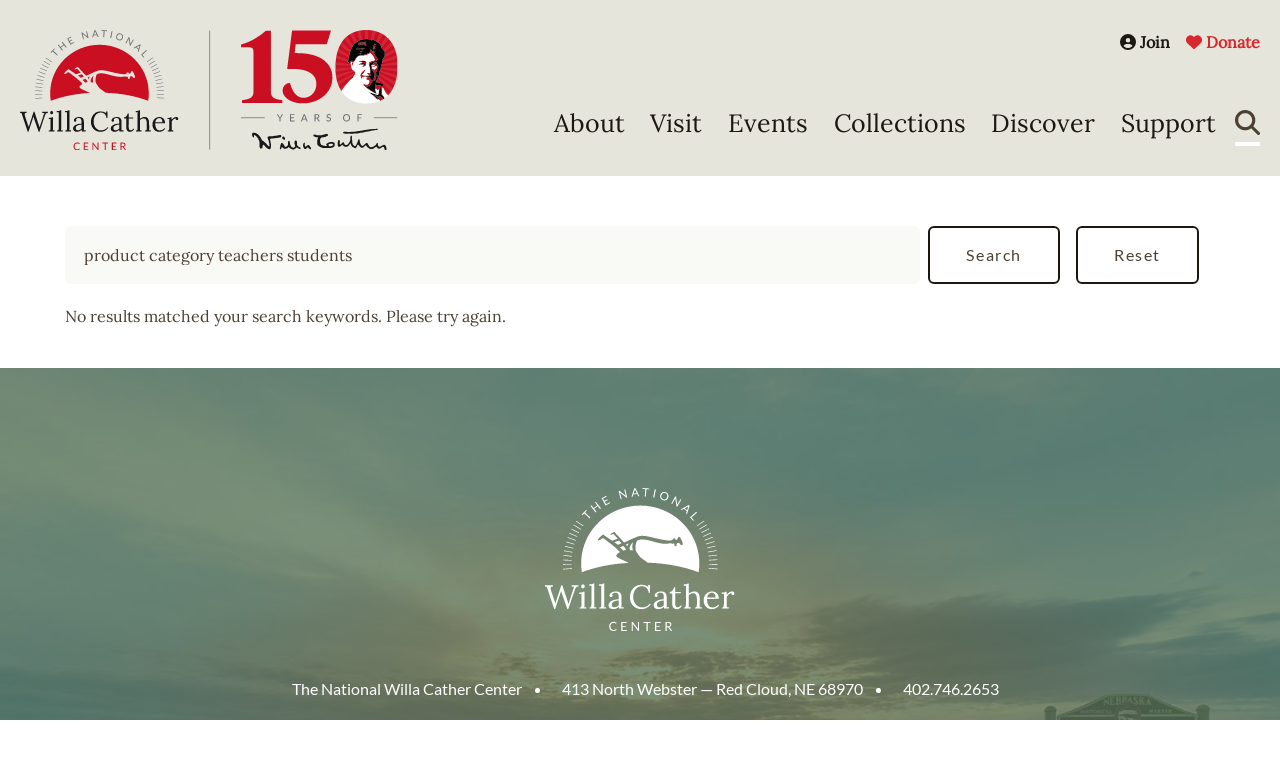

--- FILE ---
content_type: text/html; charset=UTF-8
request_url: https://www.willacather.org/search?search_api_fulltext=product%20category%20teachers%20students
body_size: 7583
content:
<!DOCTYPE html>
<html lang="en" dir="ltr" prefix="og: https://ogp.me/ns#">
  <head>
    <meta charset="utf-8" />
<noscript><style>form.antibot * :not(.antibot-message) { display: none !important; }</style>
</noscript><script async src="https://www.googletagmanager.com/gtag/js?id=G-66SPHMWY8J"></script>
<script>window.dataLayer = window.dataLayer || [];function gtag(){dataLayer.push(arguments)};gtag("js", new Date());gtag("set", "developer_id.dMDhkMT", true);gtag("config", "G-66SPHMWY8J", {"groups":"default","page_placeholder":"PLACEHOLDER_page_location"});gtag("config", "UA-6553384-1", {"groups":"default","anonymize_ip":true,"page_placeholder":"PLACEHOLDER_page_path"});</script>
<link rel="canonical" href="https://www.willacather.org/search" />
<meta name="Generator" content="Drupal 10 (https://www.drupal.org)" />
<meta name="MobileOptimized" content="width" />
<meta name="HandheldFriendly" content="true" />
<meta name="viewport" content="width=device-width, initial-scale=1.0" />
<link rel="icon" href="/sites/default/files/favicon.ico" type="image/vnd.microsoft.icon" />

    <title>Search | National Willa Cather Center - Red Cloud, NE</title>
    <link rel="stylesheet" media="all" href="/sites/default/files/css/css_Bb-QgEyuZ59Je861556C_ICAtA7M5MRwWdESas-w0VE.css?delta=0&amp;language=en&amp;theme=cather&amp;include=eJxVjVEOgjAYgy802JnK1ozpP2bWoeDpNQIPvjTt1yYN6DObT1Yn2BAkFwzS7ieIly-UkPjtaqOPbX3ARtyw_YGYYTUdaKmtwPKbjlu3vNyv0RmddnWW4-WZ-ZL_6VhqXI0f6xY5xw" />
<link rel="stylesheet" media="all" href="/sites/default/files/css/css_WwIgw8IHcuGVJB5ZaqD8d9GUtH9wDNNlGTQlfd22NXw.css?delta=1&amp;language=en&amp;theme=cather&amp;include=eJxVjVEOgjAYgy802JnK1ozpP2bWoeDpNQIPvjTt1yYN6DObT1Yn2BAkFwzS7ieIly-UkPjtaqOPbX3ARtyw_YGYYTUdaKmtwPKbjlu3vNyv0RmddnWW4-WZ-ZL_6VhqXI0f6xY5xw" />

    <script src="/themes/custom/cather/fontawesome-6.4.2/js/all.js" defer crossorigin="anonymous"></script>
<script src="/themes/custom/cather/fontawesome-6.4.2/js/v4-shims.js" defer crossorigin="anonymous"></script>

    <!-- Meta Pixel Code -->
    <script>
    !function(f,b,e,v,n,t,s)
    {if(f.fbq)return;n=f.fbq=function(){n.callMethod?
    n.callMethod.apply(n,arguments):n.queue.push(arguments)};
    if(!f._fbq)f._fbq=n;n.push=n;n.loaded=!0;n.version='2.0';
    n.queue=[];t=b.createElement(e);t.async=!0;
    t.src=v;s=b.getElementsByTagName(e)[0];
    s.parentNode.insertBefore(t,s)}(window,document,'script',
    'https://connect.facebook.net/en_US/fbevents.js');
     fbq('init', '705525805263724');
    fbq('track', 'PageView');
    </script>
    <noscript>
     <img height="1" width="1"
    src="https://www.facebook.com/tr?id=705525805263724&ev=PageView
    &noscript=1"/>
    </noscript>
    <!-- End Meta Pixel Code -->
  </head>
  <body class="path-search context-search">
        <script src="https://fareharbor.com/embeds/api/v1/?autolightframe=yes"></script>
        <div role="application">
      <a href="#main-content" class="visually-hidden focusable skip-link" role="link" aria-label="Skip link">
        Skip to main content
      </a>
    </div>
    
      <div class="dialog-off-canvas-main-canvas" data-off-canvas-main-canvas>
    
<!-- begin .container -->
<div class="container no-page-color">

    <div class="alert-wrapper">
    
    <a class="close-btn">x</a>
  </div>

	<!-- begin .header -->
	<div id="header" class="header" role="banner">
		<!-- begin .header-wrapper -->
		<div class="header-wrapper">

			<!-- begin .pre-header -->
			<div class="pre-header">
        <!-- begin .section -->
        <div class="section">
				    <div class="region region-preheader">
    <nav role="navigation" aria-labelledby="block-useraccountmenu-menu" id="block-useraccountmenu" class="block block-menu navigation menu--account">
            
  <h2 class="visually-hidden" id="block-useraccountmenu-menu">User account menu</h2>
  

        
              <ul class="menu">
                    <li class="menu-item">
        <a href="/support/support-nwcc/become-member" class="anon-only"><i class="fa-solid fa-circle-user" aria-hidden="true"></i> <span class="link-text">Join</span></a>
              </li>
                <li class="menu-item">
        <a href="/donate" class="cather-red" data-drupal-link-system-path="node/105"><i class="fa-solid fa-heart" aria-hidden="true"></i> <span class="link-text">Donate</span></a>
              </li>
        </ul>
  


  </nav>

  </div>

          <div class="mobile-menu-trigger">
            <button class="mobile-menu-btn">Menu</button>
          </div>
        </div>
			</div>
			<!-- end .pre-header -->

			<!-- begin .main-header -->
			<div class="main-header">
				<!-- begin .section -->
				<div class="section">
					  <div class="region region-header">
          <a href="/" rel="home" class="site-logo">
      <img src="/themes/custom/cather/img/nwcc_150_duo.svg" alt="Home" />
    </a>
        <div class="site-name visually-hidden">
      <a href="/" rel="home">National Willa Cather Center - Red Cloud, NE</a>
    </div>
    <nav role="navigation" aria-labelledby="block-cather-account-menu-menu" id="block-cather-account-menu" class="block block-menu navigation menu--account">
            
  <h2 class="visually-hidden" id="block-cather-account-menu-menu">User account menu</h2>
  

        
              <ul class="menu">
                    <li class="menu-item">
        <a href="/support/support-nwcc/become-member" class="anon-only"><i class="fa-solid fa-circle-user" aria-hidden="true"></i> <span class="link-text">Join</span></a>
              </li>
                <li class="menu-item">
        <a href="/donate" class="cather-red" data-drupal-link-system-path="node/105"><i class="fa-solid fa-heart" aria-hidden="true"></i> <span class="link-text">Donate</span></a>
              </li>
        </ul>
  


  </nav>
<nav role="navigation" aria-labelledby="block-cather-main-menu-menu" id="block-cather-main-menu" class="block block-menu navigation menu--main">
            
  <h2 class="visually-hidden" id="block-cather-main-menu-menu">Main navigation</h2>
  

        

  <ul data-region="header" class="menu menu-level-0">
                  
        <li class="menu-item menu-item--expanded">
          <a href="/about" data-drupal-link-system-path="node/2">About</a>
                                
  
  <div class="menu_link_content menu-link-contentmain view-mode-default menu-dropdown menu-dropdown-0 menu-type-default">
              
  <ul class="menu menu-level-1">
                  
        <li class="menu-item menu-item--expanded">
          <a href="/about" data-drupal-link-system-path="node/2">About</a>
                                
  
  <div class="menu_link_content menu-link-contentmain view-mode-default menu-dropdown menu-dropdown-1 menu-type-default">
              
  <ul class="menu menu-level-2">
                  
        <li class="menu-item">
          <a href="/about/life-literature" title="Short Biography" data-drupal-link-system-path="node/2918">Willa Cather</a>
                                
  
  <div class="menu_link_content menu-link-contentmain view-mode-default menu-dropdown menu-dropdown-2 menu-type-default">
              
      </div>



                  </li>
                      
        <li class="menu-item">
          <a href="/about/foundation" data-drupal-link-system-path="node/40">The Foundation</a>
                                
  
  <div class="menu_link_content menu-link-contentmain view-mode-default menu-dropdown menu-dropdown-2 menu-type-default">
              
      </div>



                  </li>
                      
        <li class="menu-item">
          <a href="/about/foundation-staff" title="Staff" data-drupal-link-system-path="node/27">Staff</a>
                                
  
  <div class="menu_link_content menu-link-contentmain view-mode-default menu-dropdown menu-dropdown-2 menu-type-default">
              
      </div>



                  </li>
                      
        <li class="menu-item">
          <a href="/about/board-governors" data-drupal-link-system-path="node/38">Board of Governors</a>
                                
  
  <div class="menu_link_content menu-link-contentmain view-mode-default menu-dropdown menu-dropdown-2 menu-type-default">
              
      </div>



                  </li>
                      
        <li class="menu-item">
          <a href="/about/news" data-drupal-link-system-path="node/44">News</a>
                                
  
  <div class="menu_link_content menu-link-contentmain view-mode-default menu-dropdown menu-dropdown-2 menu-type-default">
              
      </div>



                  </li>
                      
        <li class="menu-item">
          <a href="/about/annual-reports" data-drupal-link-system-path="node/46">Annual Reports</a>
                                
  
  <div class="menu_link_content menu-link-contentmain view-mode-default menu-dropdown menu-dropdown-2 menu-type-default">
              
      </div>



                  </li>
                      
        <li class="menu-item">
          <a href="/about/newsletters" data-drupal-link-system-path="node/45">Newsletters</a>
                                
  
  <div class="menu_link_content menu-link-contentmain view-mode-default menu-dropdown menu-dropdown-2 menu-type-default">
              
      </div>



                  </li>
                      
        <li class="menu-item">
          <a href="/about/intellectual-property" data-drupal-link-system-path="node/114">Permissions</a>
                                
  
  <div class="menu_link_content menu-link-contentmain view-mode-default menu-dropdown menu-dropdown-2 menu-type-default">
              
      </div>



                  </li>
          </ul>



      </div>



                  </li>
          </ul>



      </div>



                  </li>
                      
        <li class="menu-item menu-item--expanded">
          <a href="/visit" data-drupal-link-system-path="node/3">Visit</a>
                                
  
  <div class="menu_link_content menu-link-contentmain view-mode-default menu-dropdown menu-dropdown-0 menu-type-default">
              
  <ul class="menu menu-level-1">
                  
        <li class="menu-item menu-item--expanded">
          <a href="/visit" data-drupal-link-system-path="node/3">Visit</a>
                                
  
  <div class="menu_link_content menu-link-contentmain view-mode-default menu-dropdown menu-dropdown-1 menu-type-default">
              
  <ul class="menu menu-level-2">
                  
        <li class="menu-item">
          <a href="/visit/hours-directions" data-drupal-link-system-path="node/52">Hours &amp; Directions</a>
                                
  
  <div class="menu_link_content menu-link-contentmain view-mode-default menu-dropdown menu-dropdown-2 menu-type-default">
              
      </div>



                  </li>
                      
        <li class="menu-item">
          <a href="/tours" data-drupal-link-system-path="node/50">Tours</a>
                                
  
  <div class="menu_link_content menu-link-contentmain view-mode-default menu-dropdown menu-dropdown-2 menu-type-default">
              
      </div>



                  </li>
                      
        <li class="menu-item">
          <a href="/lodging" data-drupal-link-system-path="node/3204">Lodging</a>
                                
  
  <div class="menu_link_content menu-link-contentmain view-mode-default menu-dropdown menu-dropdown-2 menu-type-default">
              
      </div>



                  </li>
                      
        <li class="menu-item">
          <a href="/visit/national-willa-cather-center" data-drupal-link-system-path="node/51">National Willa Cather Center</a>
                                
  
  <div class="menu_link_content menu-link-contentmain view-mode-default menu-dropdown menu-dropdown-2 menu-type-default">
              
      </div>



                  </li>
                      
        <li class="menu-item">
          <a href="/visit/red-cloud-opera-house" data-drupal-link-system-path="node/54">Red Cloud Opera House</a>
                                
  
  <div class="menu_link_content menu-link-contentmain view-mode-default menu-dropdown menu-dropdown-2 menu-type-default">
              
      </div>



                  </li>
                      
        <li class="menu-item">
          <a href="/visit/willa-cather-memorial-prairie" data-drupal-link-system-path="node/55">Cather Prairie</a>
                                
  
  <div class="menu_link_content menu-link-contentmain view-mode-default menu-dropdown menu-dropdown-2 menu-type-default">
              
      </div>



                  </li>
                      
        <li class="menu-item">
          <a href="/visit/red-cloud" data-drupal-link-system-path="node/56">Willa Cather&#039;s Red Cloud</a>
                                
  
  <div class="menu_link_content menu-link-contentmain view-mode-default menu-dropdown menu-dropdown-2 menu-type-default">
              
      </div>



                  </li>
                      
        <li class="menu-item">
          <a href="/visit/visit/immersive-willa-cather-experience" data-drupal-link-system-path="node/3170">Cather Immersion Package</a>
                                
  
  <div class="menu_link_content menu-link-contentmain view-mode-default menu-dropdown menu-dropdown-2 menu-type-default">
              
      </div>



                  </li>
          </ul>



      </div>



                  </li>
          </ul>



      </div>



                  </li>
                      
        <li class="menu-item menu-item--expanded">
          <a href="/events" data-drupal-link-system-path="node/4">Events</a>
                                
  
  <div class="menu_link_content menu-link-contentmain view-mode-default menu-dropdown menu-dropdown-0 menu-type-default">
              
  <ul class="menu menu-level-1">
                  
        <li class="menu-item menu-item--expanded">
          <a href="/events" data-drupal-link-system-path="node/4">Events</a>
                                
  
  <div class="menu_link_content menu-link-contentmain view-mode-default menu-dropdown menu-dropdown-1 menu-type-default">
              
  <ul class="menu menu-level-2">
                  
        <li class="menu-item">
          <a href="/events/art-gallery" data-drupal-link-system-path="node/70">Art Gallery</a>
                                
  
  <div class="menu_link_content menu-link-contentmain view-mode-default menu-dropdown menu-dropdown-2 menu-type-default">
              
      </div>



                  </li>
                      
        <li class="menu-item">
          <a href="/events/author-series" data-drupal-link-system-path="node/68">Author Series</a>
                                
  
  <div class="menu_link_content menu-link-contentmain view-mode-default menu-dropdown menu-dropdown-2 menu-type-default">
              
      </div>



                  </li>
                      
        <li class="menu-item">
          <a href="/events/call-papers" data-drupal-link-system-path="node/67">Call for Papers</a>
                                
  
  <div class="menu_link_content menu-link-contentmain view-mode-default menu-dropdown menu-dropdown-2 menu-type-default">
              
      </div>



                  </li>
                      
        <li class="menu-item">
          <a href="/events/international-seminar" data-drupal-link-system-path="node/66">International Seminar</a>
                                
  
  <div class="menu_link_content menu-link-contentmain view-mode-default menu-dropdown menu-dropdown-2 menu-type-default">
              
      </div>



                  </li>
                      
        <li class="menu-item">
          <a href="/events/RCOH" data-drupal-link-system-path="node/69">Opera House</a>
                                
  
  <div class="menu_link_content menu-link-contentmain view-mode-default menu-dropdown menu-dropdown-2 menu-type-default">
              
      </div>



                  </li>
                      
        <li class="menu-item">
          <a href="/events/rentals" data-drupal-link-system-path="node/71">Rentals</a>
                                
  
  <div class="menu_link_content menu-link-contentmain view-mode-default menu-dropdown menu-dropdown-2 menu-type-default">
              
      </div>



                  </li>
                      
        <li class="menu-item">
          <a href="/events/events/special-events" data-drupal-link-system-path="node/2963">Special Events</a>
                                
  
  <div class="menu_link_content menu-link-contentmain view-mode-default menu-dropdown menu-dropdown-2 menu-type-default">
              
      </div>



                  </li>
                      
        <li class="menu-item">
          <a href="/events/spring-conference" data-drupal-link-system-path="node/65">Spring Conference</a>
                                
  
  <div class="menu_link_content menu-link-contentmain view-mode-default menu-dropdown menu-dropdown-2 menu-type-default">
              
      </div>



                  </li>
          </ul>



      </div>



                  </li>
          </ul>



      </div>



                  </li>
                      
        <li class="menu-item menu-item--expanded">
          <a href="/collections" data-drupal-link-system-path="node/5">Collections</a>
                                
  
  <div class="menu_link_content menu-link-contentmain view-mode-default menu-dropdown menu-dropdown-0 menu-type-default">
              
  <ul class="menu menu-level-1">
                  
        <li class="menu-item menu-item--expanded">
          <a href="/collections" data-drupal-link-system-path="node/5">Collections</a>
                                
  
  <div class="menu_link_content menu-link-contentmain view-mode-default menu-dropdown menu-dropdown-1 menu-type-default">
              
  <ul class="menu menu-level-2">
                  
        <li class="menu-item">
          <a href="/collections/historic-sites" data-drupal-link-system-path="node/73">Historic Sites</a>
                                
  
  <div class="menu_link_content menu-link-contentmain view-mode-default menu-dropdown menu-dropdown-2 menu-type-default">
              
      </div>



                  </li>
                      
        <li class="menu-item">
          <a href="/collections/collections-national-willa-cather-center" data-drupal-link-system-path="node/72">The Collections at NWCC</a>
                                
  
  <div class="menu_link_content menu-link-contentmain view-mode-default menu-dropdown menu-dropdown-2 menu-type-default">
              
      </div>



                  </li>
                      
        <li class="menu-item">
          <a href="/collections/explore-national-willa-cather-center-collection" data-drupal-link-system-path="node/77">Explore the Collection</a>
                                
  
  <div class="menu_link_content menu-link-contentmain view-mode-default menu-dropdown menu-dropdown-2 menu-type-default">
              
      </div>



                  </li>
                      
        <li class="menu-item">
          <a href="http://willacather.org/collections/finding-aids">Finding Aids</a>
                                
  
  <div class="menu_link_content menu-link-contentmain view-mode-default menu-dropdown menu-dropdown-2 menu-type-default">
              
      </div>



                  </li>
                      
        <li class="menu-item">
          <a href="/collections/annotations-archive" data-drupal-link-system-path="node/74">Annotations from the Archive</a>
                                
  
  <div class="menu_link_content menu-link-contentmain view-mode-default menu-dropdown menu-dropdown-2 menu-type-default">
              
      </div>



                  </li>
                      
        <li class="menu-item">
          <a href="/collections/collections-policies" data-drupal-link-system-path="node/78">Collections Policies</a>
                                
  
  <div class="menu_link_content menu-link-contentmain view-mode-default menu-dropdown menu-dropdown-2 menu-type-default">
              
      </div>



                  </li>
          </ul>



      </div>



                  </li>
          </ul>



      </div>



                  </li>
                      
        <li class="menu-item menu-item--expanded">
          <a href="/discover" data-drupal-link-system-path="node/6">Discover</a>
                                
  
  <div class="menu_link_content menu-link-contentmain view-mode-default menu-dropdown menu-dropdown-0 menu-type-default">
              
  <ul class="menu menu-level-1">
                  
        <li class="menu-item menu-item--expanded">
          <span>Educational Resources</span>
                                
  
  <div class="menu_link_content menu-link-contentmain view-mode-default menu-dropdown menu-dropdown-1 menu-type-default">
              
  <ul class="menu menu-level-2">
                  
        <li class="menu-item">
          <a href="/discover" data-drupal-link-system-path="node/6">Overview</a>
                                
  
  <div class="menu_link_content menu-link-contentmain view-mode-default menu-dropdown menu-dropdown-2 menu-type-default">
              
      </div>



                  </li>
                      
        <li class="menu-item">
          <a href="/discover/readers" data-drupal-link-system-path="node/100">For Readers</a>
                                
  
  <div class="menu_link_content menu-link-contentmain view-mode-default menu-dropdown menu-dropdown-2 menu-type-default">
              
      </div>



                  </li>
                      
        <li class="menu-item menu-item--collapsed">
          <a href="/discover/teachers" data-drupal-link-system-path="node/101">For Teachers</a>
                                
  
  <div class="menu_link_content menu-link-contentmain view-mode-default menu-dropdown menu-dropdown-2 menu-type-default">
              
      </div>



                  </li>
                      
        <li class="menu-item menu-item--collapsed">
          <a href="/discover/students" data-drupal-link-system-path="node/102">For Students</a>
                                
  
  <div class="menu_link_content menu-link-contentmain view-mode-default menu-dropdown menu-dropdown-2 menu-type-default">
              
      </div>



                  </li>
                      
        <li class="menu-item">
          <a href="/residency" data-drupal-link-system-path="node/3010">For Writers</a>
                                
  
  <div class="menu_link_content menu-link-contentmain view-mode-default menu-dropdown menu-dropdown-2 menu-type-default">
              
      </div>



                  </li>
                      
        <li class="menu-item">
          <a href="/discover/virtual-tours" data-drupal-link-system-path="node/98">Virtual Tours</a>
                                
  
  <div class="menu_link_content menu-link-contentmain view-mode-default menu-dropdown menu-dropdown-2 menu-type-default">
              
      </div>



                  </li>
                      
        <li class="menu-item menu-item--collapsed">
          <a href="/discover/exhibits" data-drupal-link-system-path="node/103">Exhibits</a>
                                
  
  <div class="menu_link_content menu-link-contentmain view-mode-default menu-dropdown menu-dropdown-2 menu-type-default">
              
      </div>



                  </li>
          </ul>



      </div>



                  </li>
          </ul>



      </div>



                  </li>
                      
        <li class="menu-item menu-item--expanded">
          <a href="/support" data-drupal-link-system-path="node/7">Support</a>
                                
  
  <div class="menu_link_content menu-link-contentmain view-mode-default menu-dropdown menu-dropdown-0 menu-type-default">
              
  <ul class="menu menu-level-1">
                  
        <li class="menu-item menu-item--expanded">
          <a href="/support" data-drupal-link-system-path="node/7">Support</a>
                                
  
  <div class="menu_link_content menu-link-contentmain view-mode-default menu-dropdown menu-dropdown-1 menu-type-default">
              
  <ul class="menu menu-level-2">
                  
        <li class="menu-item">
          <a href="/donate" data-drupal-link-system-path="node/105">Donate</a>
                                
  
  <div class="menu_link_content menu-link-contentmain view-mode-default menu-dropdown menu-dropdown-2 menu-type-default">
              
      </div>



                  </li>
                      
        <li class="menu-item">
          <a href="/membership" data-drupal-link-system-path="node/104">Membership</a>
                                
  
  <div class="menu_link_content menu-link-contentmain view-mode-default menu-dropdown menu-dropdown-2 menu-type-default">
              
      </div>



                  </li>
                      
        <li class="menu-item">
          <a href="/legacy-society" data-drupal-link-system-path="node/106">Planned Giving</a>
                                
  
  <div class="menu_link_content menu-link-contentmain view-mode-default menu-dropdown menu-dropdown-2 menu-type-default">
              
      </div>



                  </li>
                      
        <li class="menu-item">
          <a href="/support/charitable-ira-rollover" data-drupal-link-system-path="node/107">Charitable IRA Rollover</a>
                                
  
  <div class="menu_link_content menu-link-contentmain view-mode-default menu-dropdown menu-dropdown-2 menu-type-default">
              
      </div>



                  </li>
                      
        <li class="menu-item">
          <a href="/rcohsponsorship" data-drupal-link-system-path="node/109">Opera House Sponsor</a>
                                
  
  <div class="menu_link_content menu-link-contentmain view-mode-default menu-dropdown menu-dropdown-2 menu-type-default">
              
      </div>



                  </li>
                      
        <li class="menu-item">
          <a href="/sponsor" data-drupal-link-system-path="node/110">Conference Sponsor</a>
                                
  
  <div class="menu_link_content menu-link-contentmain view-mode-default menu-dropdown menu-dropdown-2 menu-type-default">
              
      </div>



                  </li>
                      
        <li class="menu-item">
          <a href="/shop" data-drupal-link-system-path="node/2933">Shop</a>
                                
  
  <div class="menu_link_content menu-link-contentmain view-mode-default menu-dropdown menu-dropdown-2 menu-type-default">
              
      </div>



                  </li>
                      
        <li class="menu-item">
          <a href="/support/volunteer" data-drupal-link-system-path="node/108">Volunteer</a>
                                
  
  <div class="menu_link_content menu-link-contentmain view-mode-default menu-dropdown menu-dropdown-2 menu-type-default">
              
      </div>



                  </li>
          </ul>



      </div>



                  </li>
          </ul>



      </div>



                  </li>
                      
        <li aria-label="Search" class="menu-item menu-item--active-trail">
          <a href="/search" data-drupal-link-system-path="search"><i class="fa-solid fa-magnifying-glass" aria-hidden="true"></i></a>
                                
  
  <div class="menu_link_content menu-link-contentmain view-mode-default menu-dropdown menu-dropdown-0 menu-type-default">
              
      </div>



                  </li>
          </ul>


  </nav>

  </div>

				</div>
				<!-- end .section -->
			</div>
			<!-- end .main-header -->

			
		</div>
		<!-- end .header-wrapper -->

	</div>
	<!-- end .header -->

			<!-- begin .banner -->
		<div class="banner" role="region" aria-label="banner">
			  <div class="region region-banner">
    <div data-drupal-messages-fallback class="hidden"></div>

  </div>

		</div>
		<!-- end .banner -->
	
			<!-- begin .tabs -->
		<div class="tabs-area" role="region" aria-label="Tabs">
			
		</div>
		<!-- end .tabs -->
	
	<!-- begin main -->
	<main role="main">
		<a id="main-content" tabindex="-1"></a>
		
		
		<!-- begin .content-wrap -->
		<div class="content-wrap ">
      <!-- begin .section -->
				<div class="section no-pad">
			  
		  	<!-- begin .content -->
		  	<div class="content">
					  <div class="region region-content">
    
<div id="block-cather-content" class="block block-system block-system-main-block">
  
    
      <div class="views-element-container"><div class="search-page node-section">
  <div class="view view-main-search view-id-main_search view-display-id-page_1 js-view-dom-id-f339b48643170a7ba8847b48262f3c04019f0cdc99d3be291a2c03220f1628d5">
    
        
          <div class="view-filters">
        <form class="views-exposed-form" data-drupal-selector="views-exposed-form-main-search-page-1" action="/search" method="get" id="views-exposed-form-main-search-page-1" accept-charset="UTF-8">
  <div class="form--inline clearfix">
  <div class="js-form-item form-item js-form-type-textfield form-type-textfield js-form-item-search-api-fulltext form-item-search-api-fulltext form-no-label">
        <input placeholder="Enter Search Keywords" data-drupal-selector="edit-search-api-fulltext" type="text" id="edit-search-api-fulltext" name="search_api_fulltext" value="product category teachers students" size="30" maxlength="128" class="form-text" />

        </div>
<div data-drupal-selector="edit-actions" class="form-actions js-form-wrapper form-wrapper" id="edit-actions"><input data-drupal-selector="edit-submit-main-search" type="submit" id="edit-submit-main-search" value="Search" class="button js-form-submit form-submit" />
<input data-drupal-selector="edit-reset" type="submit" id="edit-reset" name="op" value="Reset" class="button js-form-submit form-submit" />
</div>

</div>

</form>

      </div>
            
          <div class="view-empty">
        No results matched your search keywords. Please try again.
      </div>
    
          
                      </div>
</div>
</div>

  </div>

  </div>

		  	</div>
		  	<!-- end .content -->

      </div>
			<!-- end .section -->

		</div>
		<!-- end .content-wrap -->

		
	</main>
	<!-- end main -->

	<!-- begin footer -->
	<footer id="footer" role="contentinfo">
		<!-- begin .main-footer -->
		<div class="main-footer section">
      <div class="footer-logo">
        <img src="/themes/custom/cather/img/svg/footer_logo.svg"
          alt="Willa Cather Center Logo">
      </div>
      <div class="contact">
        <div class="org">The National Willa Cather Center</div>
        <div class="address">
          413 North Webster — Red Cloud, NE 68970
        </div>
        <div class="phone">402.746.2653</div>
      </div>
      <div class="affiliates">
        <div class="affiliate">
          <img src="/themes/custom/cather/img/affiliate_logos/ne-arts.png" alt="Nebraska Arts Council" title="Nebraska Arts Council">
          <a href="https://www.artscouncil.nebraska.gov/" alt="Nebraska Arts Council" title="Nebraska Arts Council" target="_blank"><span class="visually-hidden">Nebraska Arts Council</span></a>
        </div>
        <div class="affiliate">
          <img src="/themes/custom/cather/img/affiliate_logos/neh-preferred-seal-transparent820.png" alt="National Endowment for the Humanities" title="National Endowment for the Humanities">
          <a href="https://www.neh.gov/" alt="National Endowment for the Humanities" title="National Endowment for the Humanities" target="_blank"><span class="visually-hidden">National Endowment for the Humanities</span></a>
        </div>
        <div class="affiliate">
          <img src="/themes/custom/cather/img/affiliate_logos/awm_affiliatelogo_hires.png" alt="American Writers Museum" title="American Writers Museum">
          <a href="http://americanwritersmuseum.org/" slt="American Writers Museum" title="American Writers Museum" target="_blank"><span class="visually-hidden">American Writers Museum</span></a>
        </div>
        <div class="affiliate">
          <img src="/themes/custom/cather/img/affiliate_logos/hn-color-stacked.png" alt="Humanities Nebraska" title="Humanities Nebraska">
          <a href="https://humanitiesnebraska.org/" alt="Humanities Nebraska" title="Humanities Nebraska" target="_blank"><span class="visually-hidden">Humanities Nebraska</span></a>
        </div>
        <div class="affiliate">
          <img src="/themes/custom/cather/img/affiliate_logos/candid-seal-gold-2025.png" alt="Gold Transparency 2025" title="Gold Transparency 2025">
          <a href="https://www.guidestar.org/profile/47-0485401?_gl=1*hjt7tc*_gcl_aw*R0NMLjE3MDg1MzA5OTIuQ2p3S0NBaUEyOWF1QmhCeEVpd0FuS2NTcWtUNURmZjZFZHhHSDJhTlRvYVpkU0VLX2xvTDBhaTdLTnFOR095Uk5XQm5wS0NtUC1qUWVCb0NFX01RQXZEX0J3RQ..*_gcl_au*MTY5NjA3ODgzMi4xNzA0ODk5Njgy*_ga*MTMwNDEyMjYyNi4xNzA2NzEzNDY1*_ga_5W8PXYYGBX*MTcwODUzMDk5Mi4xMC4xLjE3MDg1MzM3NTAuNjAuMC4w" alt="Gold Transparency 2025" title="Gold Transparency 2025" target="_blank"><span class="visually-hidden">Gold Transparency 2025</span></a>
        </div>
      </div>
      <div class="disclaimer"><p>© All Rights Reserved The Willa Cather Foundation. This institution is an equal opportunity provider &amp; employer. The National Willa Cather Center is the registered trade name of the Willa Cather Foundation, a not-for-profit, tax-exempt charitable organization (TAX ID # 47-0485401) under the Section 501(c)(3) of the Internal Revenue Code</p></div>
      <div class="developed-by">Website Designed &amp; Developed by <a href="https://www.beunanimous.com" target="_blank" alt="Designed and Developed by UNANIMOUS" title="Designed and Developed by UNANIMOUS">UNANIMOUS</a></div>

			  <div class="region region-footer">
    
<div id="block-cathersocial" class="block block-cather-main block-cather-main-cather-social">
  
    
      
<ul class="social-links">
  <li><a href="https://www.facebook.com/WillaCatherFdn" class="social-link" target="_blank" title="Facebook" alt="Facebook"><i class="fa-brands fa-facebook-f fa-2xl"></i><span class="visually-hidden">Facebook</span></a></li>
  <li><a href="https://www.instagram.com/willacatherfdn" class="social-link" target="_blank" title="Instagram" alt="Instagram"><i class="fa-brands fa-instagram fa-2xl"></i><span class="visually-hidden">Instagram</span></a></li>
  <li><a href="http://www.twitter.com/willacatherfdn" class="social-link" target="_blank" title="Twitter/X" alt="Twitter/X"><i class="fa-brands fa-x-twitter fa-2xl"></i><span class="visually-hidden">Twitter/X</span></a></li>
  <li><a href="https://youtube.com/@WillaCatherFdn" class="social-link" target="_blank" title="YouTube" alt="YouTube"><i class="fa-brands fa-youtube fa-2xl"></i><span class="visually-hidden">YouTube</span></a></li>
</ul>

  </div>

  </div>

		</div>
		<!-- end .main-footer -->			

		<!-- begin .post-footer -->
		<div class="post-footer">
			
		</div>
		<!-- end .post-footer -->
	</footer>
	<!-- end footer -->

</div>
<!-- end .container -->


  </div>

    
    <script type="application/json" data-drupal-selector="drupal-settings-json">{"path":{"baseUrl":"\/","pathPrefix":"","currentPath":"search","currentPathIsAdmin":false,"isFront":false,"currentLanguage":"en","currentQuery":{"search_api_fulltext":"product category teachers students"}},"pluralDelimiter":"\u0003","suppressDeprecationErrors":true,"ajaxPageState":{"libraries":"eJx9jsESgjAQQ3-otp_kLO1aqtuu0xQQv14QmWE4eMkkL4fEU-u5Ogra8U1Lg_EbWQNNDM28oyjakVw8cCL3BQgBs-sIvPvMAEVeOq3sitZMkt5s-NUklYcLdXiS2F80h8HjuMUY_3UWfcomqkbhKxWSuSUPdwYGMxrn7eCYeIL7qs0aBuEPrNdm0Q","theme":"cather","theme_token":null},"ajaxTrustedUrl":{"\/search":true},"google_analytics":{"account":"G-66SPHMWY8J","trackOutbound":true,"trackMailto":true,"trackTel":true,"trackDownload":true,"trackDownloadExtensions":"7z|aac|arc|arj|asf|asx|avi|bin|csv|doc(x|m)?|dot(x|m)?|exe|flv|gif|gz|gzip|hqx|jar|jpe?g|js|mp(2|3|4|e?g)|mov(ie)?|msi|msp|pdf|phps|png|ppt(x|m)?|pot(x|m)?|pps(x|m)?|ppam|sld(x|m)?|thmx|qtm?|ra(m|r)?|sea|sit|tar|tgz|torrent|txt|wav|wma|wmv|wpd|xls(x|m|b)?|xlt(x|m)|xlam|xml|z|zip"},"data":{"extlink":{"extTarget":true,"extTargetAppendNewWindowLabel":"(opens in a new window)","extTargetNoOverride":true,"extNofollow":true,"extTitleNoOverride":false,"extNoreferrer":true,"extFollowNoOverride":true,"extClass":"0","extLabel":"(link is external)","extImgClass":false,"extSubdomains":true,"extExclude":"","extInclude":"","extCssExclude":"","extCssInclude":"","extCssExplicit":"","extAlert":false,"extAlertText":"This link will take you to an external web site. We are not responsible for their content.","extHideIcons":false,"mailtoClass":"0","telClass":"","mailtoLabel":"(link sends email)","telLabel":"(link is a phone number)","extUseFontAwesome":false,"extIconPlacement":"append","extPreventOrphan":false,"extFaLinkClasses":"fa fa-external-link","extFaMailtoClasses":"fa fa-envelope-o","extAdditionalLinkClasses":"","extAdditionalMailtoClasses":"","extAdditionalTelClasses":"","extFaTelClasses":"fa fa-phone","whitelistedDomains":[],"extExcludeNoreferrer":""}},"user":{"uid":0,"permissionsHash":"f02de31ea8264cf311062493e5f02fe43445c3b6dbb40f71ee297b2b368ec654"}}</script>
<script src="/sites/default/files/js/js_ITqrdD8YH-_hcZThvQ3PQoBgWA-_5qIi25sIo5-fnmc.js?scope=footer&amp;delta=0&amp;language=en&amp;theme=cather&amp;include=eJx9iTkSgCAMAD-E5ElOxBjQQByC1-9tLBwLuz0CtkgVWHRA6WZzdDZJZYGxbiuKf9RNWhoeZJoJXuxt57_nLabsWJWFeiwoV0vB4Btu3hY1BQ"></script>

  </body>
</html>


--- FILE ---
content_type: text/css
request_url: https://www.willacather.org/sites/default/files/css/css_WwIgw8IHcuGVJB5ZaqD8d9GUtH9wDNNlGTQlfd22NXw.css?delta=1&language=en&theme=cather&include=eJxVjVEOgjAYgy802JnK1ozpP2bWoeDpNQIPvjTt1yYN6DObT1Yn2BAkFwzS7ieIly-UkPjtaqOPbX3ARtyw_YGYYTUdaKmtwPKbjlu3vNyv0RmddnWW4-WZ-ZL_6VhqXI0f6xY5xw
body_size: 46904
content:
/* @license MIT https://github.com/necolas/normalize.css/blob/3.0.3/LICENSE.md */
html{font-family:sans-serif;-ms-text-size-adjust:100%;-webkit-text-size-adjust:100%;}body{margin:0;}article,aside,details,figcaption,figure,footer,header,hgroup,main,menu,nav,section,summary{display:block;}audio,canvas,progress,video{display:inline-block;vertical-align:baseline;}audio:not([controls]){display:none;height:0;}[hidden],template{display:none;}a{background-color:transparent;}a:active,a:hover{outline:0;}abbr[title]{border-bottom:1px dotted;}b,strong{font-weight:bold;}dfn{font-style:italic;}h1{font-size:2em;margin:0.67em 0;}mark{background:#ff0;color:#000;}small{font-size:80%;}sub,sup{font-size:75%;line-height:0;position:relative;vertical-align:baseline;}sup{top:-0.5em;}sub{bottom:-0.25em;}img{border:0;}svg:not(:root){overflow:hidden;}figure{margin:1em 40px;}hr{box-sizing:content-box;height:0;}pre{overflow:auto;}code,kbd,pre,samp{font-family:monospace,monospace;font-size:1em;}button,input,optgroup,select,textarea{color:inherit;font:inherit;margin:0;}button{overflow:visible;}button,select{text-transform:none;}button,html input[type="button"],input[type="reset"],input[type="submit"]{-webkit-appearance:button;cursor:pointer;}button[disabled],html input[disabled]{cursor:default;}button::-moz-focus-inner,input::-moz-focus-inner{border:0;padding:0;}input{line-height:normal;}input[type="checkbox"],input[type="radio"]{box-sizing:border-box;padding:0;}input[type="number"]::-webkit-inner-spin-button,input[type="number"]::-webkit-outer-spin-button{height:auto;}input[type="search"]{-webkit-appearance:textfield;box-sizing:content-box;}input[type="search"]::-webkit-search-cancel-button,input[type="search"]::-webkit-search-decoration{-webkit-appearance:none;}fieldset{border:1px solid #c0c0c0;margin:0 2px;padding:0.35em 0.625em 0.75em;}legend{border:0;padding:0;}textarea{overflow:auto;}optgroup{font-weight:bold;}table{border-collapse:collapse;border-spacing:0;}td,th{padding:0;}
@media (min--moz-device-pixel-ratio:0){summary{display:list-item;}}
/* @license GPL-2.0-or-later https://www.drupal.org/licensing/faq */
.action-links{margin:1em 0;padding:0;list-style:none;}[dir="rtl"] .action-links{margin-right:0;}.action-links li{display:inline-block;margin:0 0.3em;}.action-links li:first-child{margin-left:0;}[dir="rtl"] .action-links li:first-child{margin-right:0;margin-left:0.3em;}.button-action{display:inline-block;padding:0.2em 0.5em 0.3em;text-decoration:none;line-height:160%;}.button-action:before{margin-left:-0.1em;padding-right:0.2em;content:"+";font-weight:900;}[dir="rtl"] .button-action:before{margin-right:-0.1em;margin-left:0;padding-right:0;padding-left:0.2em;}
.breadcrumb{padding-bottom:0.5em;}.breadcrumb ol{margin:0;padding:0;}[dir="rtl"] .breadcrumb ol{margin-right:0;}.breadcrumb li{display:inline;margin:0;padding:0;list-style-type:none;}.breadcrumb li:before{content:" \BB ";}.breadcrumb li:first-child:before{content:none;}
.button,.image-button{margin-right:1em;margin-left:1em;}.button:first-child,.image-button:first-child{margin-right:0;margin-left:0;}
.collapse-processed > summary{padding-right:0.5em;padding-left:0.5em;}.collapse-processed > summary:before{float:left;width:1em;height:1em;content:"";background:url(/themes/contrib/classy/images/misc/menu-expanded.png) 0 100% no-repeat;}[dir="rtl"] .collapse-processed > summary:before{float:right;background-position:100% 100%;}.collapse-processed:not([open]) > summary:before{-ms-transform:rotate(-90deg);-webkit-transform:rotate(-90deg);transform:rotate(-90deg);background-position:25% 35%;}[dir="rtl"] .collapse-processed:not([open]) > summary:before{-ms-transform:rotate(90deg);-webkit-transform:rotate(90deg);transform:rotate(90deg);background-position:75% 35%;}
.container-inline label:after,.container-inline .label:after{content:":";}.form-type-radios .container-inline label:after,.form-type-checkboxes .container-inline label:after{content:"";}.form-type-radios .container-inline .form-type-radio,.form-type-checkboxes .container-inline .form-type-checkbox{margin:0 1em;}.container-inline .form-actions,.container-inline.form-actions{margin-top:0;margin-bottom:0;}
details{margin-top:1em;margin-bottom:1em;border:1px solid #ccc;}details > .details-wrapper{padding:0.5em 1.5em;}summary{padding:0.2em 0.5em;cursor:pointer;}
.exposed-filters .filters{float:left;margin-right:1em;}[dir="rtl"] .exposed-filters .filters{float:right;margin-right:0;margin-left:1em;}.exposed-filters .form-item{margin:0 0 0.1em 0;padding:0;}.exposed-filters .form-item label{float:left;width:10em;font-weight:normal;}[dir="rtl"] .exposed-filters .form-item label{float:right;}.exposed-filters .form-select{width:14em;}.exposed-filters .current-filters{margin-bottom:1em;}.exposed-filters .current-filters .placeholder{font-weight:bold;font-style:normal;}.exposed-filters .additional-filters{float:left;margin-right:1em;}[dir="rtl"] .exposed-filters .additional-filters{float:right;margin-right:0;margin-left:1em;}
.field__label{font-weight:bold;}.field--label-inline .field__label,.field--label-inline .field__items{float:left;}.field--label-inline .field__label,.field--label-inline > .field__item,.field--label-inline .field__items{padding-right:0.5em;}[dir="rtl"] .field--label-inline .field__label,[dir="rtl"] .field--label-inline .field__items{padding-right:0;padding-left:0.5em;}.field--label-inline .field__label::after{content:":";}
form .field-multiple-table{margin:0;}form .field-multiple-table .field-multiple-drag{width:30px;padding-right:0;}[dir="rtl"] form .field-multiple-table .field-multiple-drag{padding-left:0;}form .field-multiple-table .field-multiple-drag .tabledrag-handle{padding-right:0.5em;}[dir="rtl"] form .field-multiple-table .field-multiple-drag .tabledrag-handle{padding-right:0;padding-left:0.5em;}form .field-add-more-submit{margin:0.5em 0 0;}.form-item,.form-actions{margin-top:1em;margin-bottom:1em;}tr.odd .form-item,tr.even .form-item{margin-top:0;margin-bottom:0;}.form-composite > .fieldset-wrapper > .description,.form-item .description{font-size:0.85em;}label.option{display:inline;font-weight:normal;}.form-composite > legend,.label{display:inline;margin:0;padding:0;font-size:inherit;font-weight:bold;}.form-checkboxes .form-item,.form-radios .form-item{margin-top:0.4em;margin-bottom:0.4em;}.form-type-radio .description,.form-type-checkbox .description{margin-left:2.4em;}[dir="rtl"] .form-type-radio .description,[dir="rtl"] .form-type-checkbox .description{margin-right:2.4em;margin-left:0;}.marker{color:#e00;}.form-required:after{display:inline-block;width:6px;height:6px;margin:0 0.3em;content:"";vertical-align:super;background-image:url(/themes/contrib/classy/images/icons/ee0000/required.svg);background-repeat:no-repeat;background-size:6px 6px;}abbr.tabledrag-changed,abbr.ajax-changed{border-bottom:none;}.form-item input.error,.form-item textarea.error,.form-item select.error{border:2px solid red;}.form-item--error-message:before{display:inline-block;width:14px;height:14px;content:"";vertical-align:sub;background:url(/themes/contrib/classy/images/icons/e32700/error.svg) no-repeat;background-size:contain;}
.icon-help{padding:1px 0 1px 20px;background:url(/themes/contrib/classy/images/misc/help.png) 0 50% no-repeat;}[dir="rtl"] .icon-help{padding:1px 20px 1px 0;background-position:100% 50%;}.feed-icon{display:block;overflow:hidden;width:16px;height:16px;text-indent:-9999px;background:url(/themes/contrib/classy/images/misc/feed.svg) no-repeat;}
.form--inline .form-item{float:left;margin-right:0.5em;}[dir="rtl"] .form--inline .form-item{float:right;margin-right:0;margin-left:0.5em;}[dir="rtl"] .views-filterable-options-controls .form-item{margin-right:2%;}.form--inline .form-item-separator{margin-top:2.3em;margin-right:1em;margin-left:0.5em;}[dir="rtl"] .form--inline .form-item-separator{margin-right:0.5em;margin-left:1em;}.form--inline .form-actions{clear:left;}[dir="rtl"] .form--inline .form-actions{clear:right;}
.item-list .title{font-weight:bold;}.item-list ul{margin:0 0 0.75em 0;padding:0;}.item-list li{margin:0 0 0.25em 1.5em;padding:0;}[dir="rtl"] .item-list li{margin:0 1.5em 0.25em 0;}.item-list--comma-list{display:inline;}.item-list--comma-list .item-list__comma-list,.item-list__comma-list li,[dir="rtl"] .item-list--comma-list .item-list__comma-list,[dir="rtl"] .item-list__comma-list li{margin:0;}
button.link{margin:0;padding:0;cursor:pointer;border:0;background:transparent;font-size:1em;}label button.link{font-weight:bold;}
ul.inline,ul.links.inline{display:inline;padding-left:0;}[dir="rtl"] ul.inline,[dir="rtl"] ul.links.inline{padding-right:0;padding-left:15px;}ul.inline li{display:inline;padding:0 0.5em;list-style-type:none;}ul.links a.is-active{color:#000;}
ul.menu{margin-left:1em;padding:0;list-style:none outside;text-align:left;}[dir="rtl"] ul.menu{margin-right:1em;margin-left:0;text-align:right;}.menu-item--expanded{list-style-type:circle;list-style-image:url(/themes/contrib/classy/images/misc/menu-expanded.png);}.menu-item--collapsed{list-style-type:disc;list-style-image:url(/themes/contrib/classy/images/misc/menu-collapsed.png);}[dir="rtl"] .menu-item--collapsed{list-style-image:url(/themes/contrib/classy/images/misc/menu-collapsed-rtl.png);}.menu-item{margin:0;padding-top:0.2em;}ul.menu a.is-active{color:#000;}
.more-link{display:block;text-align:right;}[dir="rtl"] .more-link{text-align:left;}
.pager__items{clear:both;text-align:center;}.pager__item{display:inline;padding:0.5em;}.pager__item.is-active{font-weight:bold;}
tr.drag{background-color:#fffff0;}tr.drag-previous{background-color:#ffd;}body div.tabledrag-changed-warning{margin-bottom:0.5em;}
tr.selected td{background:#ffc;}td.checkbox,th.checkbox{text-align:center;}[dir="rtl"] td.checkbox,[dir="rtl"] th.checkbox{text-align:center;}
th.is-active img{display:inline;}td.is-active{background-color:#ddd;}
div.tabs{margin:1em 0;}ul.tabs{margin:0 0 0.5em;padding:0;list-style:none;}.tabs > li{display:inline-block;margin-right:0.3em;}[dir="rtl"] .tabs > li{margin-right:0;margin-left:0.3em;}.tabs a{display:block;padding:0.2em 1em;text-decoration:none;}.tabs a.is-active{background-color:#eee;}.tabs a:focus,.tabs a:hover{background-color:#f5f5f5;}
.form-textarea-wrapper textarea{display:block;box-sizing:border-box;width:100%;margin:0;}
.ui-dialog--narrow{max-width:500px;}@media screen and (max-width:600px){.ui-dialog--narrow{min-width:95%;max-width:95%;}}
.messages{padding:15px 20px 15px 35px;word-wrap:break-word;border:1px solid;border-width:1px 1px 1px 0;border-radius:2px;background:no-repeat 10px 17px;overflow-wrap:break-word;}[dir="rtl"] .messages{padding-right:35px;padding-left:20px;text-align:right;border-width:1px 0 1px 1px;background-position:right 10px top 17px;}.messages + .messages{margin-top:1.538em;}.messages__list{margin:0;padding:0;list-style:none;}.messages__item + .messages__item{margin-top:0.769em;}.messages--status{color:#325e1c;border-color:#c9e1bd #c9e1bd #c9e1bd transparent;background-color:#f3faef;background-image:url(/themes/contrib/classy/images/icons/73b355/check.svg);box-shadow:-8px 0 0 #77b259;}[dir="rtl"] .messages--status{margin-left:0;border-color:#c9e1bd transparent #c9e1bd #c9e1bd;box-shadow:8px 0 0 #77b259;}.messages--warning{color:#734c00;border-color:#f4daa6 #f4daa6 #f4daa6 transparent;background-color:#fdf8ed;background-image:url(/themes/contrib/classy/images/icons/e29700/warning.svg);box-shadow:-8px 0 0 #e09600;}[dir="rtl"] .messages--warning{border-color:#f4daa6 transparent #f4daa6 #f4daa6;box-shadow:8px 0 0 #e09600;}.messages--error{color:#a51b00;border-color:#f9c9bf #f9c9bf #f9c9bf transparent;background-color:#fcf4f2;background-image:url(/themes/contrib/classy/images/icons/e32700/error.svg);box-shadow:-8px 0 0 #e62600;}[dir="rtl"] .messages--error{border-color:#f9c9bf transparent #f9c9bf #f9c9bf;box-shadow:8px 0 0 #e62600;}.messages--error p.error{color:#a51b00;}
.progress__track{border-color:#b3b3b3;border-radius:10em;background-color:#f2f1eb;background-image:-webkit-linear-gradient(#e7e7df,#f0f0f0);background-image:linear-gradient(#e7e7df,#f0f0f0);box-shadow:inset 0 1px 3px hsla(0,0%,0%,0.16);}.progress__bar{height:16px;margin-top:-1px;margin-left:-1px;padding:0 1px;-webkit-transition:width 0.5s ease-out;transition:width 0.5s ease-out;-webkit-animation:animate-stripes 3s linear infinite;-moz-animation:animate-stripes 3s linear infinite;border:1px #07629a solid;border-radius:10em;background:#057ec9;background-image:-webkit-linear-gradient(top,rgba(0,0,0,0),rgba(0,0,0,0.15)),-webkit-linear-gradient(left top,#0094f0 0%,#0094f0 25%,#007ecc 25%,#007ecc 50%,#0094f0 50%,#0094f0 75%,#0094f0 100%);background-image:linear-gradient(to bottom,rgba(0,0,0,0),rgba(0,0,0,0.15)),linear-gradient(to right bottom,#0094f0 0%,#0094f0 25%,#007ecc 25%,#007ecc 50%,#0094f0 50%,#0094f0 75%,#0094f0 100%);background-size:40px 40px;}[dir="rtl"] .progress__bar{margin-right:-1px;margin-left:0;-webkit-animation-direction:reverse;-moz-animation-direction:reverse;animation-direction:reverse;}@media screen and (prefers-reduced-motion:reduce){.progress__bar{-webkit-transition:none;transition:none;-webkit-animation:none;-moz-animation:none;}}@-webkit-keyframes animate-stripes{0%{background-position:0 0,0 0;}100%{background-position:0 0,-80px 0;}}@-ms-keyframes animate-stripes{0%{background-position:0 0,0 0;}100%{background-position:0 0,-80px 0;}}@keyframes animate-stripes{0%{background-position:0 0,0 0;}100%{background-position:0 0,-80px 0;}}
.ui-dialog{position:absolute;z-index:1260;overflow:visible;padding:0;color:#000;border:solid 1px #ccc;background:#fff;}@media all and (max-width:48em){.ui-dialog{width:92% !important;}}.ui-dialog .ui-dialog-titlebar{border-width:0 0 1px 0;border-style:solid;border-color:#ccc;border-radius:0;background:#f3f4ee;font-weight:bold;}.ui-dialog .ui-dialog-titlebar-close{border:0;background:none;}.ui-dialog .ui-dialog-buttonpane{margin-top:0;padding:0.3em 1em;border-width:1px 0 0 0;border-color:#ccc;background:#f3f4ee;}.ui-dialog .ui-dialog-buttonpane .ui-dialog-buttonset{margin:0;padding:0;}.ui-dialog .ui-dialog-buttonpane .ui-button-text-only .ui-button-text{padding:0;}.ui-dialog .ui-dialog-content .form-actions{margin:0;padding:0;}.ui-dialog .ajax-progress-throbber{position:fixed;z-index:1000;top:48.5%;left:49%;width:24px;height:24px;padding:4px;opacity:0.9;border-radius:7px;background-color:#232323;background-image:url(/themes/contrib/classy/images/misc/loading-small.gif);background-repeat:no-repeat;background-position:center center;}.ui-dialog .ajax-progress-throbber .throbber,.ui-dialog .ajax-progress-throbber .message{display:none;}
@font-face{font-display:swap;font-family:Lato;font-style:normal;font-weight:400;src:url(/themes/custom/cather/fonts/lato-v23-latin-regular.eot);src:local(''),url(/themes/custom/cather/fonts/lato-v23-latin-regular.eot#iefix) format('embedded-opentype'),url(/themes/custom/cather/fonts/lato-v23-latin-regular.woff2) format('woff2'),url(/themes/custom/cather/fonts/lato-v23-latin-regular.woff) format('woff'),url(/themes/custom/cather/fonts/lato-v23-latin-regular.ttf) format('truetype'),url(/themes/custom/cather/fonts/lato-v23-latin-regular.svg#Lato) format('svg')}@font-face{font-display:swap;font-family:Lato;font-style:normal;font-weight:700;src:url(/themes/custom/cather/fonts/lato-v23-latin-700.eot);src:local(''),url(/themes/custom/cather/fonts/lato-v23-latin-700.eot#iefix) format('embedded-opentype'),url(/themes/custom/cather/fonts/lato-v23-latin-700.woff2) format('woff2'),url(/themes/custom/cather/fonts/lato-v23-latin-700.woff) format('woff'),url(/themes/custom/cather/fonts/lato-v23-latin-700.ttf) format('truetype'),url(/themes/custom/cather/fonts/lato-v23-latin-700.svg#Lato) format('svg')}@font-face{font-display:swap;font-family:Lora;font-style:normal;font-weight:400;src:url(/themes/custom/cather/fonts/lora-v26-latin-regular.eot);src:local(''),url(/themes/custom/cather/fonts/lora-v26-latin-regular.eot#iefix) format('embedded-opentype'),url(/themes/custom/cather/fonts/lora-v26-latin-regular.woff2) format('woff2'),url(/themes/custom/cather/fonts/lora-v26-latin-regular.woff) format('woff'),url(/themes/custom/cather/fonts/lora-v26-latin-regular.ttf) format('truetype'),url(/themes/custom/cather/fonts/lora-v26-latin-regular.svg#Lora) format('svg')}@font-face{font-display:swap;font-family:Lora;font-style:italic;font-weight:400;src:url(/themes/custom/cather/fonts/lora-v32-latin-italic.eot);src:url(/themes/custom/cather/fonts/lora-v32-latin-italic.eot#iefix) format('embedded-opentype'),url(/themes/custom/cather/fonts/lora-v32-latin-italic.woff2) format('woff2'),url(/themes/custom/cather/fonts/lora-v32-latin-italic.woff) format('woff'),url(/themes/custom/cather/fonts/lora-v32-latin-italic.ttf) format('truetype'),url(/themes/custom/cather/fonts/lora-v32-latin-italic.svg#Lora) format('svg')}@font-face{font-display:swap;font-family:Lora;font-style:italic;font-weight:700;src:url(/themes/custom/cather/fonts/lora-v26-latin-700italic.eot);src:local(''),url(/themes/custom/cather/fonts/lora-v26-latin-700italic.eot#iefix) format('embedded-opentype'),url(/themes/custom/cather/fonts/lora-v26-latin-700italic.woff2) format('woff2'),url(/themes/custom/cather/fonts/lora-v26-latin-700italic.woff) format('woff'),url(/themes/custom/cather/fonts/lora-v26-latin-700italic.ttf) format('truetype'),url(/themes/custom/cather/fonts/lora-v26-latin-700italic.svg#Lora) format('svg')}.fontawesome{font-family:"Font Awesome 6 Free";display:inline-block;font-style:normal;font-variant:normal;text-rendering:auto;-moz-osx-font-smoothing:grayscale;-webkit-font-smoothing:antialiased;line-height:1;font-weight:500}.fontawesome-brands{font-family:"Font Awesome 6 Free";display:inline-block;font-style:normal;font-variant:normal;text-rendering:auto;-moz-osx-font-smoothing:grayscale;-webkit-font-smoothing:antialiased;line-height:1;font-weight:500;font-family:"Font Awesome 6 Brands"}.fontawesome-solid{font-family:"Font Awesome 6 Free";display:inline-block;font-style:normal;font-variant:normal;text-rendering:auto;-moz-osx-font-smoothing:grayscale;-webkit-font-smoothing:antialiased;line-height:1;font-weight:500;font-weight:900}.section{width:100%;margin:0 auto;padding:0}@media only screen and (max-width:1329px){.section{padding:0 20px}}.section.no-pad{padding:0}.section-lg{width:100%;margin:0 auto;padding:0;max-width:1330px}@media only screen and (max-width:1329px){.section-lg{padding:0 20px}}.section-lg.no-pad{padding:0}.section-sm{width:100%;margin:0 auto;padding:0;max-width:970px}@media only screen and (max-width:1329px){.section-sm{padding:0 20px}}.section-sm.no-pad{padding:0}.center-section{max-width:1230px;padding:0 40px;margin:0 auto}@media only screen and (max-width:639px){.center-section{padding:0 20px}}.heading{color:#1d1711;font-weight:400;line-height:1.15;margin-bottom:20px;margin-top:0;font-family:Lora,normal}.heading-0{color:#1d1711;font-weight:400;line-height:1.15;margin-bottom:20px;margin-top:0;font-family:Lora,normal;font-size:clamp(42px,6vw,90px);line-height:.98}.heading-1{color:#1d1711;font-weight:400;line-height:1.15;margin-bottom:20px;margin-top:0;font-family:Lora,normal;font-size:clamp(30px,3vw,42px)}.heading-2{color:#1d1711;font-weight:400;line-height:1.15;margin-bottom:20px;margin-top:0;font-family:Lora,normal;font-size:clamp(26px,3vw,30px)}.heading-3{color:#1d1711;font-weight:400;line-height:1.15;margin-bottom:20px;margin-top:0;font-family:Lora,normal;font-size:clamp(16px,3vw,20px);letter-spacing:.075em}.heading-4{color:#1d1711;font-weight:400;line-height:1.15;margin-bottom:20px;margin-top:0;font-family:Lora,normal;font-size:clamp(14px,3vw,16px);letter-spacing:.075em}.heading-5{color:#1d1711;font-weight:400;line-height:1.15;margin-bottom:20px;margin-top:0;font-family:Lora,normal;font-size:clamp(12px,3vw,14px);letter-spacing:.075em}.lead{font-size:clamp(16px,3vw,20px);font-weight:300}.ny-readable{font-size:18px;letter-spacing:.02em;line-height:1.6em}.green-para-button a{background-color:#5b7357;color:#fff}.green-para-button a:focus,.green-para-button a:hover{background-color:#445641;color:#fff}.purple-para-button a{background-color:#6f5773;color:#fff}.purple-para-button a:focus,.purple-para-button a:hover{background-color:#534156;color:#fff}.red-para-button a{background-color:#7b4444;color:#fff}.red-para-button a:focus,.red-para-button a:hover{background-color:#5a3232;color:#fff}.doc-card{max-width:270px;text-align:center}.btn-1{display:inline-block;padding:14px 36px;background-color:transparent;max-width:100%;line-height:1;text-align:center;text-decoration:none!important;color:#4c4033;letter-spacing:.1em;border:2px solid #1d1711;border-radius:6px;cursor:pointer;-webkit-appearance:none;-moz-appearance:none;appearance:none;font-family:Lato,normal;transition:.5s cubic-bezier(.22,1,.36,1) all}.btn-1:hover{background-color:#4c4033;color:#fff;border-color:#4c4033}.btn-1:active{border-radius:10px}a.button{display:inline-block;padding:14px 36px;background-color:transparent;max-width:100%;line-height:1;text-align:center;text-decoration:none!important;color:#4c4033;letter-spacing:.1em;border:2px solid #1d1711;border-radius:6px;cursor:pointer;-webkit-appearance:none;-moz-appearance:none;appearance:none;font-family:Lato,normal;transition:.5s cubic-bezier(.22,1,.36,1) all;font-style:normal!important}a.button:hover{background-color:#4c4033;color:#fff;border-color:#4c4033}a.button:active{border-radius:10px}a.button.green{background-color:#5b7357;color:#fff}a.button.green:focus,a.button.green:hover{background-color:#445641;color:#fff}a.button.purple{background-color:#6f5773;color:#fff}a.button.purple:focus,a.button.purple:hover{background-color:#534156;color:#fff}a.button.red{background-color:#7b4444;color:#fff}a.button.red:focus,a.button.red:hover{background-color:#5a3232;color:#fff}.wc-page-color-wc-green a.button,.wc-page-color-wc-green input.button{background-color:#5b7357;color:#fff}.wc-page-color-wc-green a.button:focus,.wc-page-color-wc-green a.button:hover,.wc-page-color-wc-green input.button:focus,.wc-page-color-wc-green input.button:hover{background-color:#445641;color:#fff}.wc-page-color-wc-purple a.button,.wc-page-color-wc-purple input.button{background-color:#6f5773;color:#fff}.wc-page-color-wc-purple a.button:focus,.wc-page-color-wc-purple a.button:hover,.wc-page-color-wc-purple input.button:focus,.wc-page-color-wc-purple input.button:hover{background-color:#534156;color:#fff}.wc-page-color-wc-red a.button,.wc-page-color-wc-red input.button{background-color:#7b4444;color:#fff}.wc-page-color-wc-red a.button:focus,.wc-page-color-wc-red a.button:hover,.wc-page-color-wc-red input.button:focus,.wc-page-color-wc-red input.button:hover{background-color:#5a3232;color:#fff}.input-1{background-color:#f9f9f5;color:#4c4033;padding:16px 16px;transition:.5s;border:3px solid transparent;border-radius:6px;width:100%;max-width:100%;border-color:transparent;box-sizing:border-box;-webkit-appearance:none;-moz-appearance:none;appearance:none}.input-1::-moz-placeholder{color:#4c4033;opacity:1}.input-1::placeholder{color:#4c4033;opacity:1}.input-1:-ms-input-placeholder{color:#4c4033}.input-1::-ms-input-placeholder{color:#4c4033}@media only screen and (max-width:799px){.input-1{width:100%}}.input-1:focus{background-color:#fff;color:#1d1711;border-color:#e6e5dc;outline:0;box-shadow:none}.input-1:focus::-moz-placeholder{color:#1d1711;opacity:1}.input-1:focus::placeholder{color:#1d1711;opacity:1}.input-1:focus:-ms-input-placeholder{color:#1d1711}.input-1:focus::-ms-input-placeholder{color:#1d1711}.video-colorbox{position:absolute;cursor:pointer;width:100%;z-index:1;padding-bottom:71.5%;height:0}.video-colorbox:after{font-family:"Font Awesome 6 Free";display:inline-block;font-style:normal;font-variant:normal;text-rendering:auto;-moz-osx-font-smoothing:grayscale;-webkit-font-smoothing:antialiased;line-height:1;font-weight:500;font-weight:900;content:'\f04b';color:#fff;position:absolute;top:50%;left:50%;transform:translate(-50%,-50%);font-size:96px;opacity:.5;transition:.5s cubic-bezier(.22,1,.36,1) all}.video-colorbox:hover:after{opacity:1}.transition{transition:.5s cubic-bezier(.22,1,.36,1) all}.transition-all{transition:.5s all}.transition-color{transition:.5s color}.menu-transition{-moz-transition:all .5s;-webkit-transition:all .5s;-o-transition:all .5s}.shadow-diffuse{box-shadow:0 1px 1px rgba(0,0,0,.01),0 2px 2px rgba(0,0,0,.02),0 4px 4px rgba(0,0,0,.04),0 8px 8px rgba(0,0,0,.08)}.dotted-hr{border-color:#e6e5dc;border-width:5px;border-style:dotted;margin-top:1rem;margin-bottom:1rem;border-bottom:0 none;border-left:0 none;border-right:0 none}.sr-only{border:0!important;clip:rect(1px,1px,1px,1px)!important;-webkit-clip-path:inset(50%)!important;clip-path:inset(50%)!important;height:1px!important;margin:-1px!important;overflow:hidden!important;padding:0!important;position:absolute!important;width:1px!important;white-space:nowrap!important}.ken-burns-in{animation:ken-burns-in 8s 1 ease-in-out forwards}.ken-burns-in-fast{animation:ken-burns-in-fast 1s 1 ease-in-out forwards}.ken-burns-out{animation:ken-burns-out 8s 1 ease-in-out forwards}@keyframes ken-burns-in{0%{transform:scale(1)}to{transform:scale(1.2) rotate(1deg)}}@keyframes ken-burns-in-fast{0%{transform:scale(1)}to{transform:scale(1.05) rotate(.5deg)}}@keyframes ken-burns-out{0%{transform:scale(1.2) rotate(1deg)}to{transform:scale(1)}}*{outline:0;box-sizing:border-box}:not(input[type=text]):not(input[type=email]):not(input[type=tel]):not(input[type=password]):not(input[type=search]):not(textarea).focus-visible,:not(input[type=text]):not(input[type=email]):not(input[type=tel]):not(input[type=password]):not(input[type=search]):not(textarea):focus-visible{outline:0;box-shadow:0 0 0 2px #fff,0 0 0 4px #1d1711!important}:active,img{outline:0!important}html{font-size:clamp(16px,2vw,16px)}body{color:#4c4033;background-color:#fff;font-family:Lora,normal;line-height:1.5}h1,h2,h3,h4,h5,h6{color:#1d1711;font-weight:400;line-height:1.15;margin-bottom:20px;margin-top:0;font-family:Lora,normal}.page-title,.view-header h1,h1{color:#1d1711;font-weight:400;line-height:1.15;margin-bottom:20px;margin-top:0;font-family:Lora,normal;font-size:clamp(30px,3vw,42px)}h2{color:#1d1711;font-weight:400;line-height:1.15;margin-bottom:20px;margin-top:0;font-family:Lora,normal;font-size:clamp(26px,3vw,30px)}h3{color:#1d1711;font-weight:400;line-height:1.15;margin-bottom:20px;margin-top:0;font-family:Lora,normal;font-size:clamp(16px,3vw,20px);letter-spacing:.075em}h4{color:#1d1711;font-weight:400;line-height:1.15;margin-bottom:20px;margin-top:0;font-family:Lora,normal;font-size:clamp(14px,3vw,16px);letter-spacing:.075em}h5{color:#1d1711;font-weight:400;line-height:1.15;margin-bottom:20px;margin-top:0;font-family:Lora,normal;font-size:clamp(12px,3vw,14px);letter-spacing:.075em}a{color:#1d1711;font-weight:700;text-decoration:none;transition:.5s all;border-bottom:0}a:focus,a:hover{color:#7b4444;text-decoration:underline}.block-system-main-block a{text-decoration:underline;text-decoration-style:solid;font-style:italic}.block-system-main-block a:focus,.block-system-main-block a:hover{text-decoration-style:double}ol,ul{margin:20px 0 40px;padding-left:25px}ol li,ul li{margin-bottom:0}ol.contextual-links a,ul.contextual-links a{color:#000!important}b,strong{font-weight:700}hr{border-color:#f6f6f2;border-width:1px;border-style:solid;margin-top:1rem;margin-bottom:1rem}button,input,select,textarea{max-width:100%;box-sizing:border-box}img{max-width:100%;height:auto}table{width:100%}table thead th{padding:5px;color:#fff;background-color:#4c4033}table tbody tr:nth-child(even) td,table tbody tr:nth-child(even) th{background-color:#f9f9f5}table tbody td,table tbody th{padding:5px}blockquote{margin:25px 0;font-size:25px;line-height:1.4em;padding:.2em 1.5em;border-left:5px solid #4c4033}blockquote *{padding:0;margin:0}.text-formatted hr{border-color:#e6e5dc;border-width:5px;border-style:dotted;margin-top:1rem;margin-bottom:1rem;border-bottom:0 none;border-left:0 none;border-right:0 none}.text-formatted article.media.align-left{margin:1em 40px 1em 0}.text-formatted article.media.align-right{margin:1em 0 1em 40px}.text-formatted article.media img{display:block;border:15px solid #e6e5dc;margin:0 auto}.text-formatted figure.caption{margin:0}.text-formatted figure.caption .field--name-field-caption{display:none}.text-formatted figure.caption.align-left article.media{margin:1em 40px 0 0}.text-formatted figure.caption.align-right article.media{margin:1em 0 0 40px}.text-formatted figure.caption figcaption{margin-bottom:1em}.text-formatted .field--name-field-caption,.text-formatted figcaption{margin-top:5px;padding-top:5px;color:#825836;font-style:italic;font-family:Lato,normal;font-size:12px}.text-formatted .align-center{width:100%}.text-formatted .align-center .field--name-field-caption,.text-formatted .align-center figcaption{text-align:center}.text-formatted .align-center.caption .media .field img{margin:0 auto}.media.media--type-image .field--name-field-caption{text-align:center}.file{background-image:none;padding-left:0}.file .icon:before{font-family:"Font Awesome 6 Free";display:inline-block;font-style:normal;font-variant:normal;text-rendering:auto;-moz-osx-font-smoothing:grayscale;-webkit-font-smoothing:antialiased;line-height:1;font-weight:500;margin-right:8px;color:#4c4033}.generic-file-icon .icon:before{content:'\f15b'}.file--application-octet-stream .icon:before,.file--general .icon:before{content:'\f15b'}.file--package-x-generic .icon:before{content:'\f15b'}.file--x-office-spreadsheet .icon:before{content:'\f65b'}.file--x-office-document .icon:before{content:'\f1c2'}.file--x-office-presentation .icon:before{content:'\f1c4'}.file--text-x-script .icon:before{content:'\f1c9'}.file--text-html .icon:before{content:'\f1c9'}.file--text-plain .icon:before{content:'\f15c'}.file--application-pdf .icon:before{content:'\f1c1'}.file--application-x-executable .icon:before{content:'\f15b'}.file--audio .icon:before{content:'\f1c7'}.file--video .icon:before{content:'\f1c8'}.file--text .icon:before{content:'\f15c'}.file--image .icon:before{content:'\f03e'}.field--type-file .file-link-wrapper{position:relative}.field--type-file .file-link-wrapper .file{display:flex;justify-content:space-between;background-color:#e6e5dc;padding:10px;margin:5px 0}.field--type-file .file-link-wrapper .link a:before{content:'';position:absolute;top:0;left:0;right:0;bottom:0}.field--type-file .file-link-wrapper .details{display:flex}.ui-widget{font-family:Lora,normal}.ui-widget-content{color:#e6e5dc}.event-cat-26{background-color:#6f5773!important;color:#fff!important}.event-cat-20{background-color:#d7282f!important;color:#fff!important}.event-cat-23{background-color:#5b7357!important;color:#fff!important}.event-cat-24{background-color:#6f5773!important;color:#fff!important}.event-cat-21{background-color:#6f5773!important;color:#fff!important}.event-cat-25{background-color:#57736b!important;color:#fff!important}.event-cat-22{background-color:#1d1711!important;color:#fff!important}html{height:100%}.path-user.context-user-password .content-wrap,.path-user.context-user-register .content-wrap{padding-top:80px}.path-user.context-user-password .region-content,.path-user.context-user-register .region-content{margin-left:auto;margin-right:auto;max-width:440px}.path-user.context-user-password h1.page-title,.path-user.context-user-register h1.page-title{text-align:center}form.user-login-form{padding-top:80px;margin-left:auto;margin-right:auto;max-width:440px}.contextual button{min-width:1px!important}.contextual-links a{border-bottom:none;text-shadow:0 0 0}body.maintenance-page{background-color:#fff;color:#231f20}.maintenance-page #page-wrapper{background:#fff;margin-left:auto;margin-right:auto;min-width:0;min-height:0;border:1px solid #ddd;margin-top:40px}.maintenance-page #page{margin:10px}.maintenance-page #main-wrapper{min-height:inherit}.maintenance-page #header{width:auto}.maintenance-page #main{margin:0}.maintenance-page .content .section{padding:0 0 0 10px}[dir=rtl] .maintenance-page .content .section{padding-left:0;padding-right:10px}.maintenance-page #header{background-color:#fff;background-image:none}.maintenance-page .site-branding-text{margin-bottom:50px;margin-left:0;padding-top:20px;font-size:90%}[dir=rtl] .maintenance-page .site-branding-text{margin-right:0}.maintenance-page .site-branding-text,.maintenance-page .site-branding-text a,.maintenance-page .site-branding-text a:focus,.maintenance-page .site-branding-text a:hover{color:#777}.maintenance-page .page-title{line-height:1em;margin-top:0}@media all and (min-width:800px){.maintenance-page #page-wrapper{width:800px}.maintenance-page #header div.section,.maintenance-page #main{width:700px}}@media all and (min-width:600px){.maintenance-page #page{margin:20px 40px 40px}}.messages{width:100%;margin:0 auto;padding:0;margin:0;max-width:none;margin-top:0;margin-bottom:0;box-shadow:none;background-color:#231f20;border:none;border-radius:0;border-left:8px solid #9f7aea;background-position:1rem center;padding-left:2.5rem;padding-top:16px;padding-bottom:16px}@media only screen and (max-width:1329px){.messages{padding:0 20px}}.messages.no-pad{padding:0}.messages a{color:currentColor!important}.messages.messages--status{color:#f0fff4;border-left:8px solid #48bb78}.messages.messages--warning{color:ivory;border-left:8px solid #ecc94b}.messages.messages--error{color:#fff5f5;border-left:8px solid #f56565}#footer{background-image:url(/themes/custom/cather/img/prairie_bg_footer.jpg);background-position:0;background-position:right 0 bottom 50%;background-repeat:no-repeat;background-size:cover;color:#fff;position:relative;padding:100px 0 40px 0;font-family:Lato,normal}#footer:after{content:'';background-color:rgba(91,115,87,.8);position:absolute;top:0;left:0;right:0;bottom:0}@media only screen and (max-width:639px){#footer{padding:30px 0 30px 0}}#footer .section{max-width:970px}#footer .contextual *{color:initial}#footer .main-footer{position:relative;z-index:1;color:#fff}#footer .main-footer a{color:#fff}#footer .main-footer ul.menu{margin:0}#footer .main-footer .footer-logo{text-align:center}#footer .main-footer .footer-logo img{margin:20px}#footer .main-footer .contact{display:flex;flex-wrap:wrap;justify-content:center;align-items:center;margin:20px 0}#footer .main-footer .contact>div{display:list-item;margin-right:30px;padding-left:10px}#footer .main-footer .contact>div:first-child{list-style:none}#footer .main-footer .contact>div:last-child{margin-right:0}@media only screen and (max-width:1023px){#footer .main-footer .contact{display:block;text-align:center}#footer .main-footer .contact>div{display:block;margin:0;padding:0}}#footer .main-footer .affiliates{display:flex;flex-wrap:wrap;justify-content:center;align-items:center;margin:20px 0}@media only screen and (max-width:639px){#footer .main-footer .affiliates{gap:10px}}#footer .main-footer .affiliates .affiliate{flex:none;text-align:center;margin:10px 20px;position:relative;transition:.5s all;filter:grayscale(1);display:flex;justify-content:center;align-items:center;padding:5px;background-color:rgba(0,0,0,0);border-radius:4px}@media only screen and (max-width:639px){#footer .main-footer .affiliates .affiliate{flex:1;margin:0}}#footer .main-footer .affiliates .affiliate:focus,#footer .main-footer .affiliates .affiliate:hover{filter:grayscale(1);background-color:rgba(0,0,0,.25)}#footer .main-footer .affiliates .affiliate img{display:inline-block;height:60px}@media only screen and (max-width:639px){#footer .main-footer .affiliates .affiliate img{max-height:60px;height:auto}}#footer .main-footer .affiliates .affiliate a{position:absolute;top:0;left:0;right:0;bottom:0}#footer .main-footer .disclaimer{font-size:.67em;color:#f2f2f2;text-align:center;margin:20px 0}#footer .main-footer .disclaimer *{margin:0}#footer .main-footer .developed-by{margin:20px 0;font-size:.67em;color:#f2f2f2;text-align:center}.alert-wrapper{display:none;position:fixed;width:100%;z-index:15;background-color:#fff;padding:20px 60px;box-shadow:0 0 6px 0 rgba(0,0,0,.5)}.alert-wrapper .region-alert .view{text-align:center;max-width:1330px;margin:0 auto}.alert-wrapper .close-btn{position:absolute;right:0;top:0;display:block;line-height:0;color:#fff;background-color:#1d1711;border-radius:50px;margin-left:10px;margin-right:10px;margin-top:10px;padding:8px 0;opacity:.5;text-decoration:none;height:36px;width:36px;text-align:center;cursor:pointer;font-size:0}.alert-wrapper .close-btn:before{font-family:"Font Awesome 6 Free";display:inline-block;font-style:normal;font-variant:normal;text-rendering:auto;-moz-osx-font-smoothing:grayscale;-webkit-font-smoothing:antialiased;line-height:1;font-weight:500;font-weight:900;content:'\f00d';font-size:22px}#header{background-color:#e6e5dc}#header .header-wrapper{padding:30px 0 20px 0}@media only screen and (max-width:1023px){#header .header-wrapper{padding-top:0}}.pre-header .section{max-width:1330px}@media only screen and (max-width:1023px){.pre-header .section{margin:0 0 30px 0;padding:10px 20px;display:flex;justify-content:flex-end;align-items:center;background-color:#fff}.menu--open .pre-header .section{background-color:transparent}.menu-fixed .pre-header .section{position:fixed;opacity:0;z-index:99;animation:slidedown .3s .3s ease-out forwards}@keyframes slidedown{to{opacity:1}}.pre-header .section .region-preheader{display:flex;flex:100%}.menu--open .pre-header .section .region-preheader{display:none}.pre-header .section .block.menu--account>.menu{padding-top:0}}.main-header .section{max-width:1330px}@media only screen and (max-width:1023px){.menu-fixed .main-header .section{padding-top:90px}}.region-header{position:relative;display:flex;align-items:flex-end;justify-content:space-between;padding:0;margin:0;transition:.5s cubic-bezier(.22,1,.36,1) all}@media only screen and (max-width:1023px){.region-header{justify-content:center}}.region-content{position:relative}body:not(.path-frontpage) .content-wrap{display:flex;flex-wrap:wrap;margin-top:0;padding-bottom:0;position:relative;z-index:1}body:not(.path-frontpage) .content-wrap .content{flex:1}body:not(.path-frontpage) .content-wrap .field--name-field-images{display:grid;gap:8px;grid-template-columns:repeat(2,minmax(0,1fr))}body:not(.path-frontpage) .content-wrap .field--name-field-images>.field__item{font-size:0}body:not(.path-frontpage) .content-wrap .field--name-field-images>.field__item:first-child{grid-column-start:1;grid-column-end:3;grid-row-start:1;grid-row-end:1}body:not(.path-frontpage) .content-wrap .field--name-field-images img{width:100%}.content-wrap.has-sidebar>.section{display:flex}@media (max-width:960px){.content-wrap.has-sidebar>.section{flex-wrap:wrap}}.content-wrap.has-sidebar>.section>.content{flex:0 1 700px;width:1%;margin-left:60px}@media (max-width:960px){.content-wrap.has-sidebar>.section>.content{flex:100%;width:100%;margin-left:0}}.sidebar{flex:0 1 426px}@media (max-width:960px){.sidebar{flex:100%;margin-right:0;order:-1}}.sidebar .region-sidebar{height:100%}.region-banner{position:relative}body:not(.path-frontpage) .region-banner{height:100%}.media--slick{line-height:0}.media--slick img{width:100%}.content-bottom .link-liner:hover{text-decoration:none}.region-footer{width:100%;margin:0 auto;padding:0;display:flex}@media only screen and (max-width:1329px){.region-footer{padding:0 20px}}.region-footer.no-pad{padding:0}@media (max-width:1030px){.region-footer{flex-wrap:wrap}}.region-postfooter{background-color:#1d1711;padding-top:40px;padding-bottom:40px}.user-logged-in a.anon-only{display:none}.navigation .menu .menu-item a.cather-red{color:#d7282f}#block-cather-main-menu{z-index:10;transition:.5s cubic-bezier(.22,1,.36,1) all}#block-cather-main-menu .menu,#block-cather-main-menu .menu-item{margin:0;padding:0;list-style:none}#block-cather-main-menu>.menu{display:flex;flex-wrap:wrap}#block-cather-main-menu>.menu>.menu-item{position:relative;flex:auto;padding:4px 1vw;padding-bottom:10px;text-align:right}@media only screen and (max-width:1239px){#block-cather-main-menu>.menu>.menu-item{padding:4px 1vw}}#block-cather-main-menu>.menu>.menu-item:last-child{padding-left:.5vw;padding-right:0}#block-cather-main-menu>.menu>.menu-item:nth-last-child(2)>.menu_link_content{left:-3vw}#block-cather-main-menu>.menu>.menu-item>a{position:relative;display:inline-block;padding:0;text-transform:none;font-weight:400;font-size:25px;letter-spacing:0;border-bottom:4px solid transparent;text-decoration:none;transition:.5s cubic-bezier(.22,1,.36,1) all}#block-cather-main-menu>.menu>.menu-item>a:after{content:'';height:8px;width:100%;background-color:transparent;display:inline-block;border-radius:50px;position:absolute;left:0;bottom:-6px;z-index:11}#block-cather-main-menu>.menu>.menu-item>a:hover{color:#4c4033}@media (max-width:1184px){#block-cather-main-menu>.menu>.menu-item>a{font-size:20px}}#block-cather-main-menu>.menu>.menu-item:hover>a:after{background-color:#fff}#block-cather-main-menu>.menu>.menu-item:hover>.menu_link_content>.menu{display:flex;flex-flow:row}#block-cather-main-menu>.menu>.menu-item.menu-item--active-trail>a{color:#4c4033;border-color:#fff}#block-cather-main-menu>.menu>.menu-item>.menu_link_content{position:relative;display:flex;justify-content:center}#block-cather-main-menu>.menu>.menu-item>.menu_link_content>.menu{display:none;position:absolute;flex-wrap:wrap;gap:26px;background-color:#f9f9f5;outline:2px solid #fff;padding:30px;top:-1px;z-index:10;box-shadow:0 5px 6px 3px rgba(76,64,51,.2)}#block-cather-main-menu>.menu>.menu-item>.menu_link_content>.menu>.menu-item{position:relative;flex:1;padding-right:26px;border-right:1px solid rgba(76,64,51,.25)}#block-cather-main-menu>.menu>.menu-item>.menu_link_content>.menu>.menu-item:last-child{border-right:0 none;padding-right:0}#block-cather-main-menu>.menu>.menu-item>.menu_link_content>.menu>.menu-item span,#block-cather-main-menu>.menu>.menu-item>.menu_link_content>.menu>.menu-item>a{font-family:Lora,normal;font-size:18px;font-weight:700;margin:0;padding:0;white-space:nowrap}#block-cather-main-menu>.menu>.menu-item>.menu_link_content>.menu>.menu-item>.menu_link_content>.menu>.menu-item a{font-weight:400;display:list-item;list-style:disc;text-indent:-4px;margin-left:.9em;font-family:Lato,normal;white-space:nowrap}#block-cather-main-menu>.menu>.menu-item>.menu_link_content>.menu>.menu-item>.menu_link_content>.menu>.menu-item a.is-active{color:#d7282f;list-style:disclosure-closed}#block-cather-main-menu>.menu>.menu-item>.menu_link_content>.menu>.menu-item>.menu_link_content>.menu>.menu-item span.link-text{font-family:Lato,normal;font-size:inherit;font-weight:inherit}#block-cather-main-menu>.menu>.menu-item>.menu_link_content>.menu>.menu-item>.menu_link_content>.menu>.menu-item i{margin:0 5px}@media only screen and (max-width:1023px){#block-cather-main-menu{display:none;position:fixed;top:0;left:0;width:100%;height:100dvh;background-color:#1d1711;overflow-y:auto;overscroll-behavior:contain;z-index:10}#block-cather-main-menu>.menu{display:block}#block-cather-main-menu>.menu>.menu-item{position:relative;text-align:left;padding:0}#block-cather-main-menu>.menu>.menu-item:nth-last-child(2) .menu_link_content{left:0}#block-cather-main-menu>.menu>.menu-item>a{display:block;padding:12px 30px;padding-bottom:12px;color:#fff}#block-cather-main-menu>.menu>.menu-item>a:focus,#block-cather-main-menu>.menu>.menu-item>a:hover{color:#fff}#block-cather-main-menu>.menu>.menu-item:last-child>.menu_link_content>.menu{display:flex;position:relative;width:100%;top:0;right:0;z-index:2}#block-cather-main-menu>.menu>.menu-item:last-child>.menu_link_content>.menu>.menu-item{position:relative;flex:0 0 calc(50% - 10px)}#block-cather-main-menu>.menu>.menu-item:last-child>.menu_link_content>.menu>.menu-item:first-child{flex:100%;padding-bottom:20px;border-bottom:4px solid rgba(255,255,255,.125)}#block-cather-main-menu>.menu>.menu-item:last-child>.menu_link_content>.menu>.menu-item:last-child{padding-bottom:100px}#block-cather-main-menu>.menu>.menu-item:hover>a:after{background-color:transparent}#block-cather-main-menu>.menu>.menu-item:hover>.menu_link_content>.menu{display:flex;flex-flow:wrap}#block-cather-main-menu>.menu>.menu-item.menu-item--active-trail>a{color:#fff;text-decoration:underline}#block-cather-main-menu>.menu>.menu-item>.menu_link_content>.menu{display:flex;flex-flow:row;flex-wrap:wrap;justify-content:flex-start;position:relative;width:100%;top:0;right:0;z-index:2;padding:10px}#block-cather-main-menu>.menu>.menu-item>.menu_link_content>.menu>.menu-item{position:relative;padding-right:0;border-right:0 none}#block-cather-main-menu>.menu>.menu-item>.menu_link_content>.menu>.menu-item>a{font-family:Lora,normal;font-size:18px;font-weight:400;color:#fff;margin:0;padding:0}#block-cather-main-menu>.menu>.menu-item>.menu_link_content>.menu>.menu-item:hover>a{color:#4c4033}#block-cather-main-menu>.menu>.menu-item>.menu_link_content>.menu>.menu-item>.menu_link_content>.menu>.menu-item a{white-space:nowrap;list-style:none;text-indent:-10px;margin-bottom:5px;margin-left:1.2em;line-height:1.5em;border-bottom:1px solid #e1e0da}#block-cather-main-menu.menu--open{display:block}}#block-useraccountmenu{display:none}@media only screen and (max-width:1023px){#block-useraccountmenu{display:block}}#block-cather-account-menu{position:absolute;top:0;right:0}#block-cather-account-menu ul.menu{padding-top:0}@media only screen and (max-width:1023px){#block-cather-account-menu{display:none}}.mobile-menu-trigger{display:none}@media only screen and (max-width:1023px){.mobile-menu-trigger{display:block}}.mobile-menu-trigger .mobile-menu-btn{border:none;-webkit-appearance:none;-moz-appearance:none;appearance:none;background:0 0;font-size:0}.mobile-menu-trigger .mobile-menu-btn:before{font-family:"Font Awesome 6 Free";display:inline-block;font-style:normal;font-variant:normal;text-rendering:auto;-moz-osx-font-smoothing:grayscale;-webkit-font-smoothing:antialiased;line-height:1;font-weight:500;font-weight:900;content:'\f0c9';font-size:32px}.mobile-menu-trigger .mobile-menu-btn.menu--open{position:fixed;z-index:100;right:40px;top:10px}.mobile-menu-trigger .mobile-menu-btn.menu--open:before{content:'\f00d'}.media--type-image.media--unpublished .field{position:relative}.media--type-image.media--unpublished .field .field__item:after{content:'media unpublished';position:absolute;left:0;top:25%;background-color:#808184;color:#fff;padding:10px 20px}.block.menu--account .menu,.block.menu--account .menu-item{margin:0;padding:0;list-style:none}.block.menu--account>.menu{display:flex;flex-flow:row wrap;justify-content:flex-end;padding-top:10px}.block.menu--account>.menu>.menu-item{position:relative}.block.menu--account>.menu>.menu-item a{padding:4px 8px}.block.menu--account>.menu>.menu-item:first-child a{padding-left:0}.block.menu--account>.menu>.menu-item:last-child a{padding-right:0}@media only screen and (max-width:639px){.site-logo{max-width:280px}}.block-local-tasks-block .tabs{position:relative;background-color:#333;color:#fff;z-index:1}.block-local-tasks-block .tabs>.tabs{width:100%;margin:0 auto;padding:0;display:flex;justify-content:center;gap:.5rem;flex-wrap:wrap;padding:.75rem 0}@media only screen and (max-width:1329px){.block-local-tasks-block .tabs>.tabs{padding:0 20px}}.block-local-tasks-block .tabs>.tabs.no-pad{padding:0}.block-local-tasks-block .tabs li{margin:0;padding:0}.block-local-tasks-block .tabs a{background-color:rgba(255,255,255,0);display:block;font-weight:400;color:#ddd;text-transform:uppercase;font-size:.75rem;letter-spacing:.125em;padding:.5rem 1rem;border-radius:200px;transition:.5s all}.block-local-tasks-block .tabs a:hover{background-color:rgba(255,255,255,.125);text-decoration:none;color:#fff}.block-local-tasks-block .tabs .is-active a{background-color:rgba(255,255,255,.125);text-decoration:none;color:#fff}.block-system-breadcrumb-block{max-width:1230px;padding:0 40px;margin:0 auto;margin-top:90px;margin-bottom:40px}@media only screen and (max-width:639px){.block-system-breadcrumb-block{padding:0 20px}}@media only screen and (max-width:639px){.block-system-breadcrumb-block{margin-top:30px}}.block-cather-int-banner-block .interior-banner{position:relative;height:250px;width:100%;background-size:cover;background-repeat:no-repeat;background-position:center}@media only screen and (max-width:799px){.block-cather-int-banner-block .interior-banner{height:125px}}@media only screen and (max-width:639px){.block-cather-int-banner-block .interior-banner{height:60px}}.block-cather-int-banner-block .interior-banner .banner-caption{position:absolute;right:0;bottom:2px;line-height:1;padding:5px 10px;background:rgba(255,255,255,.6);color:#4c4033;line-height:19px;overflow:hidden;max-width:300px;max-height:64px;font-size:12px;font-family:Lato,normal;font-style:italic}.block-cather-protected-para-block .login-form-wrapper{max-width:440px;margin:40px auto}.block-cather-main-cather-social{width:100%}.block-cather-main-cather-social ul.social-links{margin:40px 0 20px 0;padding:0;display:flex;flex-wrap:wrap;list-style:none;justify-content:center;gap:2em}.block-cather-main-cather-social ul.social-links li.social-link{flex:0 1 auto}.node-section{max-width:1230px;padding:0 40px;margin:0 auto;margin-bottom:40px}@media only screen and (max-width:639px){.node-section{padding:0 20px}}.node .page-title{margin-bottom:10px}.node .field--name-field-page-section{margin:20px 0}.primary-images{float:right;margin:0 0 40px 40px}@media only screen and (max-width:639px){.primary-images{float:none;margin:0 auto 20px auto}}.primary-images .field__item{margin-bottom:20px}.primary-images .field__item:last-child{margin-bottom:0}.primary-images .field__item .field__item{margin-bottom:0}@media only screen and (max-width:1023px){.primary-images .field--name-field-library-image>.field__item:not(:first-child){display:none}}.primary-images img{display:block;border:15px solid #e6e5dc;margin:0 auto}.primary-images .field--name-field-caption,.primary-images .image-field-caption{margin:5px;padding:5px;color:#825836;font-style:italic;font-family:Lato,normal;font-size:12px;text-align:center}.primary-images .field--name-field-caption *,.primary-images .image-field-caption *{margin:0;padding:0}.node--view-mode-teaser .thumb a{text-decoration:none}.node--view-mode-teaser .field--name-field-caption,.node--view-mode-teaser .image-field-caption{margin:5px;padding:5px;color:#825836;font-style:italic;font-family:Lato,normal;font-size:12px;text-align:center}.node--view-mode-teaser .field--name-field-caption *,.node--view-mode-teaser .image-field-caption *{margin:0;padding:0}.field--name-field-sub-header{color:#d7282f;font-size:20px;letter-spacing:5px;font-family:Lato,normal;text-transform:uppercase;margin-bottom:10px}@media only screen and (min-width:640px){.node--type-event.node--view-mode-full .text-formatted,.node--type-location.node--view-mode-full .text-formatted,.node--type-news.node--view-mode-full .text-formatted,.node--type-page.node--view-mode-full .text-formatted,.node--type-profile.node--view-mode-full .text-formatted,.node--type-writer.node--view-mode-full .text-formatted{font-size:18px;letter-spacing:.02em;line-height:1.6em}}.node--type-document .doc-date{margin-bottom:30px;font-family:Lato,normal;color:#808184}.node--type-document .preview-image.preview-float{float:right;margin:0 0 30px 30px}@media only screen and (max-width:799px){.node--type-document .preview-image.preview-float{float:none;margin:30px 0 30px 0}.node--type-document .preview-image.preview-float img{display:block;margin:0 auto}}.node--type-document.node--view-mode-teaser{max-width:270px;text-align:center}.node--type-document.node--view-mode-teaser img{margin:0 auto;display:block;margin-bottom:10px}.node--type-document.node--view-mode-teaser h2{font-size:1.2em}.node--type-document.node--view-mode-teaser .doc-dl-link{font-weight:400;font-size:18px}.node--type-news.node--view-mode-teaser{margin-bottom:30px}.node--type-news.node--view-mode-teaser h2{font-family:Lato,normal;font-size:1.87rem;font-style:normal}.node--type-news.node--view-mode-teaser .thumb{float:right;margin:0 0 30px 30px;max-width:400px}.node--type-news.node--view-mode-teaser .news-date{font-family:Lato,normal;font-size:.87em}.node--type-news.node--view-mode-teaser .summary{margin:20px 0}.node--type-news.node--view-mode-teaser .summary p{margin:0}@media only screen and (max-width:799px){.node--type-news.node--view-mode-teaser .thumb{float:none;margin:0 0 20px 0;max-width:inherit}.node--type-news.node--view-mode-teaser .thumb img{margin:0 auto;width:100%}}.node--type-news.node--view-mode-teaser hr{border-color:#e6e5dc;border-width:5px;border-style:dotted;margin-top:1rem;margin-bottom:1rem;border-bottom:0 none;border-left:0 none;border-right:0 none;margin:50px 0 20px 0}.node--type-profile.node--view-mode-full .field--name-field-job-title{color:#d7282f;font-size:20px;letter-spacing:5px;font-family:Lato,normal;text-transform:uppercase;margin-bottom:20px}.node--type-profile.node--view-mode-teaser h2{font-size:1.5em;margin-bottom:0}.node--type-profile.node--view-mode-teaser .field--name-field-library-image a{display:inline-block}.node--type-profile.node--view-mode-teaser .field--name-field-library-image img{display:block}.node--type-profile.node--view-mode-teaser .field--name-field-job-title{font-style:italic}.node--type-profile.node--view-mode-teaser .field--name-field-email a{color:#d7282f}.node--type-profile.node--view-mode-contact h2{font-size:1.5em;margin-bottom:0}.node--type-profile.node--view-mode-contact .field--name-field-job-title{font-style:italic}.node--type-writer.node--view-mode-full .residency-year{color:#d7282f;font-size:20px;letter-spacing:5px;font-family:Lato,normal;text-transform:uppercase;margin-bottom:20px}.node--type-writer.node--view-mode-full .field--name-field-website{margin-top:20px}.node--type-writer.node--view-mode-teaser h2{font-size:1.5em;margin:15px 0 5px 0}.node--type-writer.node--view-mode-teaser .field--name-field-writer-image a{display:inline-block}.node--type-writer.node--view-mode-teaser .field--name-field-writer-image img{display:block}.node--type-writer.node--view-mode-teaser .field--name-field-residency-year{color:#d7282f;font-size:.87em;letter-spacing:2px;font-family:Lato,normal;text-transform:uppercase;margin-bottom:20px}.node--type-writer.node--view-mode-teaser .field--name-field-email a{color:#d7282f}.node--type-writer.node--view-mode-contact h2{font-size:1.5em;margin-bottom:0}.node--type-writer.node--view-mode-contact .field--name-field-job-title{font-style:italic}.node--type-event .event-details .detail{margin-bottom:20px}.node--type-event .event-details .detail .item{font-size:18px}.node--type-event .event-details .detail .item *{margin:0}.node--type-event .event-details .detail.cat .item{font-size:.7em;color:#231f20;border:1px solid #808184;background-color:#f2f2f2;padding:0 2px;text-decoration:none;font-family:Lato,normal;font-style:normal;text-transform:uppercase}.node--type-event .register.bottom{text-align:center;padding-top:40px}.node--type-event .register.bottom a{width:50vw}.node--type-event.node--view-mode-teaser{margin-bottom:30px}.node--type-event.node--view-mode-teaser a{color:#231f20}.node--type-event.node--view-mode-teaser a:focus,.node--type-event.node--view-mode-teaser a:hover{color:#231f20}.node--type-event.node--view-mode-teaser h2{font-family:Lora,normal;font-size:1.87rem;font-style:normal;color:#231f20}.node--type-event.node--view-mode-teaser .thumb{float:right;margin:0 0 30px 30px;max-width:310px}.node--type-event.node--view-mode-teaser .event-meta{display:flex;flex-wrap:wrap;align-content:center;align-items:center;gap:0 10px;font-size:1.25em}.node--type-event.node--view-mode-teaser .event-date{font-family:Lora,normal;color:#4c4033}.node--type-event.node--view-mode-teaser .event-cat{text-transform:uppercase;color:#d7282f}.node--type-event.node--view-mode-teaser .summary{margin:20px 0}.node--type-event.node--view-mode-teaser .summary p{margin:0}.node--type-event.node--view-mode-teaser .actions{display:flex;gap:20px}.node--type-event.node--view-mode-teaser .actions a{border-radius:0;border:0 none;font-weight:400;color:#fff}.no-page-color .node--type-event.node--view-mode-teaser .actions a{color:inherit;box-shadow:inset 0 0 1px #4c4033}.no-page-color .node--type-event.node--view-mode-teaser .actions a:focus,.no-page-color .node--type-event.node--view-mode-teaser .actions a:hover{color:#fff}.node--type-event.node--view-mode-teaser .actions .more a{background-color:#4c4033;color:#fff;box-shadow:inset 0 0 1px #4c4033}.node--type-event.node--view-mode-teaser .actions .more a:focus,.node--type-event.node--view-mode-teaser .actions .more a:hover{background-color:#fff;color:#000}.node--type-event.node--view-mode-teaser .field--name-field-media-image img{outline:2px solid #fff!important;outline-offset:-15px}.node--type-event.node--view-mode-teaser hr{border-color:#e6e5dc;border-width:5px;border-style:dotted;margin-top:1rem;margin-bottom:1rem;border-bottom:0 none;border-left:0 none;border-right:0 none;margin:50px 0 20px 0}@media only screen and (max-width:799px){.node--type-event.node--view-mode-teaser .thumb{float:none;margin:0 0 20px 0;max-width:inherit}.node--type-event.node--view-mode-teaser .thumb img{margin:0 auto;width:100%}}.form-item:not(.js-form-type-radio):not(.js-form-type-checkbox){margin-top:0;margin-bottom:10px}.form-item:not(.js-form-type-radio):not(.js-form-type-checkbox)>label{display:block;font-size:1rem;font-weight:300;margin-bottom:12px}.form-item:not(.js-form-type-radio):not(.js-form-type-checkbox)>input{background-color:#f9f9f5;color:#4c4033;padding:16px 16px;transition:.5s;border:3px solid transparent;border-radius:6px;width:100%;max-width:100%;border-color:transparent;box-sizing:border-box;-webkit-appearance:none;-moz-appearance:none;appearance:none}.form-item:not(.js-form-type-radio):not(.js-form-type-checkbox)>input::-moz-placeholder{color:#4c4033;opacity:1}.form-item:not(.js-form-type-radio):not(.js-form-type-checkbox)>input::placeholder{color:#4c4033;opacity:1}.form-item:not(.js-form-type-radio):not(.js-form-type-checkbox)>input:-ms-input-placeholder{color:#4c4033}.form-item:not(.js-form-type-radio):not(.js-form-type-checkbox)>input::-ms-input-placeholder{color:#4c4033}@media only screen and (max-width:799px){.form-item:not(.js-form-type-radio):not(.js-form-type-checkbox)>input{width:100%}}.form-item:not(.js-form-type-radio):not(.js-form-type-checkbox)>input:focus{background-color:#fff;color:#1d1711;border-color:#e6e5dc;outline:0;box-shadow:none}.form-item:not(.js-form-type-radio):not(.js-form-type-checkbox)>input:focus::-moz-placeholder{color:#1d1711;opacity:1}.form-item:not(.js-form-type-radio):not(.js-form-type-checkbox)>input:focus::placeholder{color:#1d1711;opacity:1}.form-item:not(.js-form-type-radio):not(.js-form-type-checkbox)>input:focus:-ms-input-placeholder{color:#1d1711}.form-item:not(.js-form-type-radio):not(.js-form-type-checkbox)>input:focus::-ms-input-placeholder{color:#1d1711}.form-item:not(.js-form-type-radio):not(.js-form-type-checkbox) textarea{background-color:#f9f9f5;color:#4c4033;padding:16px 16px;transition:.5s;border:3px solid transparent;border-radius:6px;width:100%;max-width:100%;border-color:transparent;box-sizing:border-box;-webkit-appearance:none;-moz-appearance:none;appearance:none}.form-item:not(.js-form-type-radio):not(.js-form-type-checkbox) textarea::-moz-placeholder{color:#4c4033;opacity:1}.form-item:not(.js-form-type-radio):not(.js-form-type-checkbox) textarea::placeholder{color:#4c4033;opacity:1}.form-item:not(.js-form-type-radio):not(.js-form-type-checkbox) textarea:-ms-input-placeholder{color:#4c4033}.form-item:not(.js-form-type-radio):not(.js-form-type-checkbox) textarea::-ms-input-placeholder{color:#4c4033}@media only screen and (max-width:799px){.form-item:not(.js-form-type-radio):not(.js-form-type-checkbox) textarea{width:100%}}.form-item:not(.js-form-type-radio):not(.js-form-type-checkbox) textarea:focus{background-color:#fff;color:#1d1711;border-color:#e6e5dc;outline:0;box-shadow:none}.form-item:not(.js-form-type-radio):not(.js-form-type-checkbox) textarea:focus::-moz-placeholder{color:#1d1711;opacity:1}.form-item:not(.js-form-type-radio):not(.js-form-type-checkbox) textarea:focus::placeholder{color:#1d1711;opacity:1}.form-item:not(.js-form-type-radio):not(.js-form-type-checkbox) textarea:focus:-ms-input-placeholder{color:#1d1711}.form-item:not(.js-form-type-radio):not(.js-form-type-checkbox) textarea:focus::-ms-input-placeholder{color:#1d1711}.form-item:not(.js-form-type-radio):not(.js-form-type-checkbox) .form-text{background-color:#f9f9f5;color:#4c4033;padding:16px 16px;transition:.5s;border:3px solid transparent;border-radius:6px;width:100%;max-width:100%;border-color:transparent;box-sizing:border-box;-webkit-appearance:none;-moz-appearance:none;appearance:none}.form-item:not(.js-form-type-radio):not(.js-form-type-checkbox) .form-text::-moz-placeholder{color:#4c4033;opacity:1}.form-item:not(.js-form-type-radio):not(.js-form-type-checkbox) .form-text::placeholder{color:#4c4033;opacity:1}.form-item:not(.js-form-type-radio):not(.js-form-type-checkbox) .form-text:-ms-input-placeholder{color:#4c4033}.form-item:not(.js-form-type-radio):not(.js-form-type-checkbox) .form-text::-ms-input-placeholder{color:#4c4033}@media only screen and (max-width:799px){.form-item:not(.js-form-type-radio):not(.js-form-type-checkbox) .form-text{width:100%}}.form-item:not(.js-form-type-radio):not(.js-form-type-checkbox) .form-text:focus{background-color:#fff;color:#1d1711;border-color:#e6e5dc;outline:0;box-shadow:none}.form-item:not(.js-form-type-radio):not(.js-form-type-checkbox) .form-text:focus::-moz-placeholder{color:#1d1711;opacity:1}.form-item:not(.js-form-type-radio):not(.js-form-type-checkbox) .form-text:focus::placeholder{color:#1d1711;opacity:1}.form-item:not(.js-form-type-radio):not(.js-form-type-checkbox) .form-text:focus:-ms-input-placeholder{color:#1d1711}.form-item:not(.js-form-type-radio):not(.js-form-type-checkbox) .form-text:focus::-ms-input-placeholder{color:#1d1711}.form-item:not(.js-form-type-radio):not(.js-form-type-checkbox) .form-email{background-color:#f9f9f5;color:#4c4033;padding:16px 16px;transition:.5s;border:3px solid transparent;border-radius:6px;width:100%;max-width:100%;border-color:transparent;box-sizing:border-box;-webkit-appearance:none;-moz-appearance:none;appearance:none}.form-item:not(.js-form-type-radio):not(.js-form-type-checkbox) .form-email::-moz-placeholder{color:#4c4033;opacity:1}.form-item:not(.js-form-type-radio):not(.js-form-type-checkbox) .form-email::placeholder{color:#4c4033;opacity:1}.form-item:not(.js-form-type-radio):not(.js-form-type-checkbox) .form-email:-ms-input-placeholder{color:#4c4033}.form-item:not(.js-form-type-radio):not(.js-form-type-checkbox) .form-email::-ms-input-placeholder{color:#4c4033}@media only screen and (max-width:799px){.form-item:not(.js-form-type-radio):not(.js-form-type-checkbox) .form-email{width:100%}}.form-item:not(.js-form-type-radio):not(.js-form-type-checkbox) .form-email:focus{background-color:#fff;color:#1d1711;border-color:#e6e5dc;outline:0;box-shadow:none}.form-item:not(.js-form-type-radio):not(.js-form-type-checkbox) .form-email:focus::-moz-placeholder{color:#1d1711;opacity:1}.form-item:not(.js-form-type-radio):not(.js-form-type-checkbox) .form-email:focus::placeholder{color:#1d1711;opacity:1}.form-item:not(.js-form-type-radio):not(.js-form-type-checkbox) .form-email:focus:-ms-input-placeholder{color:#1d1711}.form-item:not(.js-form-type-radio):not(.js-form-type-checkbox) .form-email:focus::-ms-input-placeholder{color:#1d1711}.form-item:not(.js-form-type-radio):not(.js-form-type-checkbox) .form-search{background-color:#f9f9f5;color:#4c4033;padding:16px 16px;transition:.5s;border:3px solid transparent;border-radius:6px;width:100%;max-width:100%;border-color:transparent;box-sizing:border-box;-webkit-appearance:none;-moz-appearance:none;appearance:none}.form-item:not(.js-form-type-radio):not(.js-form-type-checkbox) .form-search::-moz-placeholder{color:#4c4033;opacity:1}.form-item:not(.js-form-type-radio):not(.js-form-type-checkbox) .form-search::placeholder{color:#4c4033;opacity:1}.form-item:not(.js-form-type-radio):not(.js-form-type-checkbox) .form-search:-ms-input-placeholder{color:#4c4033}.form-item:not(.js-form-type-radio):not(.js-form-type-checkbox) .form-search::-ms-input-placeholder{color:#4c4033}@media only screen and (max-width:799px){.form-item:not(.js-form-type-radio):not(.js-form-type-checkbox) .form-search{width:100%}}.form-item:not(.js-form-type-radio):not(.js-form-type-checkbox) .form-search:focus{background-color:#fff;color:#1d1711;border-color:#e6e5dc;outline:0;box-shadow:none}.form-item:not(.js-form-type-radio):not(.js-form-type-checkbox) .form-search:focus::-moz-placeholder{color:#1d1711;opacity:1}.form-item:not(.js-form-type-radio):not(.js-form-type-checkbox) .form-search:focus::placeholder{color:#1d1711;opacity:1}.form-item:not(.js-form-type-radio):not(.js-form-type-checkbox) .form-search:focus:-ms-input-placeholder{color:#1d1711}.form-item:not(.js-form-type-radio):not(.js-form-type-checkbox) .form-search:focus::-ms-input-placeholder{color:#1d1711}.form-item:not(.js-form-type-radio):not(.js-form-type-checkbox) .form-tel{background-color:#f9f9f5;color:#4c4033;padding:16px 16px;transition:.5s;border:3px solid transparent;border-radius:6px;width:100%;max-width:100%;border-color:transparent;box-sizing:border-box;-webkit-appearance:none;-moz-appearance:none;appearance:none}.form-item:not(.js-form-type-radio):not(.js-form-type-checkbox) .form-tel::-moz-placeholder{color:#4c4033;opacity:1}.form-item:not(.js-form-type-radio):not(.js-form-type-checkbox) .form-tel::placeholder{color:#4c4033;opacity:1}.form-item:not(.js-form-type-radio):not(.js-form-type-checkbox) .form-tel:-ms-input-placeholder{color:#4c4033}.form-item:not(.js-form-type-radio):not(.js-form-type-checkbox) .form-tel::-ms-input-placeholder{color:#4c4033}@media only screen and (max-width:799px){.form-item:not(.js-form-type-radio):not(.js-form-type-checkbox) .form-tel{width:100%}}.form-item:not(.js-form-type-radio):not(.js-form-type-checkbox) .form-tel:focus{background-color:#fff;color:#1d1711;border-color:#e6e5dc;outline:0;box-shadow:none}.form-item:not(.js-form-type-radio):not(.js-form-type-checkbox) .form-tel:focus::-moz-placeholder{color:#1d1711;opacity:1}.form-item:not(.js-form-type-radio):not(.js-form-type-checkbox) .form-tel:focus::placeholder{color:#1d1711;opacity:1}.form-item:not(.js-form-type-radio):not(.js-form-type-checkbox) .form-tel:focus:-ms-input-placeholder{color:#1d1711}.form-item:not(.js-form-type-radio):not(.js-form-type-checkbox) .form-tel:focus::-ms-input-placeholder{color:#1d1711}.form-item:not(.js-form-type-radio):not(.js-form-type-checkbox) .form-textarea{background-color:#f9f9f5;color:#4c4033;padding:16px 16px;transition:.5s;border:3px solid transparent;border-radius:6px;width:100%;max-width:100%;border-color:transparent;box-sizing:border-box;-webkit-appearance:none;-moz-appearance:none;appearance:none}.form-item:not(.js-form-type-radio):not(.js-form-type-checkbox) .form-textarea::-moz-placeholder{color:#4c4033;opacity:1}.form-item:not(.js-form-type-radio):not(.js-form-type-checkbox) .form-textarea::placeholder{color:#4c4033;opacity:1}.form-item:not(.js-form-type-radio):not(.js-form-type-checkbox) .form-textarea:-ms-input-placeholder{color:#4c4033}.form-item:not(.js-form-type-radio):not(.js-form-type-checkbox) .form-textarea::-ms-input-placeholder{color:#4c4033}@media only screen and (max-width:799px){.form-item:not(.js-form-type-radio):not(.js-form-type-checkbox) .form-textarea{width:100%}}.form-item:not(.js-form-type-radio):not(.js-form-type-checkbox) .form-textarea:focus{background-color:#fff;color:#1d1711;border-color:#e6e5dc;outline:0;box-shadow:none}.form-item:not(.js-form-type-radio):not(.js-form-type-checkbox) .form-textarea:focus::-moz-placeholder{color:#1d1711;opacity:1}.form-item:not(.js-form-type-radio):not(.js-form-type-checkbox) .form-textarea:focus::placeholder{color:#1d1711;opacity:1}.form-item:not(.js-form-type-radio):not(.js-form-type-checkbox) .form-textarea:focus:-ms-input-placeholder{color:#1d1711}.form-item:not(.js-form-type-radio):not(.js-form-type-checkbox) .form-textarea:focus::-ms-input-placeholder{color:#1d1711}.form-item:not(.js-form-type-radio):not(.js-form-type-checkbox) select{padding:16px 16px;transition:.5s;border:3px solid transparent;border-radius:6px;width:100%;max-width:100%;border-color:transparent;box-sizing:border-box;-webkit-appearance:none;-moz-appearance:none;appearance:none;color:#4c4033;display:block;padding:15px 3em 15px .75em;background-color:#f9f9f5;background:url('data:image/svg+xml;charset=US-ASCII,%3Csvg%20xmlns%3D%22http%3A%2F%2Fwww.w3.org%2F2000%2Fsvg%22%20viewBox%3D%220%200%20448%20512%22%3E%3Cpath%20fill%3D%22%23cccccc%22%20d%3D%22M441.9%20167.3l-19.8-19.8c-4.7-4.7-12.3-4.7-17%200L224%20328.2%2042.9%20147.5c-4.7-4.7-12.3-4.7-17%200L6.1%20167.3c-4.7%204.7-4.7%2012.3%200%2017l209.4%20209.4c4.7%204.7%2012.3%204.7%2017%200l209.4-209.4c4.7-4.7%204.7-12.3%200-17z%22%3E%3C%2Fpath%3E%3C%2Fsvg%3E'),#f9f9f5;background-repeat:no-repeat,repeat;background-position:right 1rem top 50%,0 0;background-size:20px}.form-item:not(.js-form-type-radio):not(.js-form-type-checkbox) select::-moz-placeholder{color:#4c4033;opacity:1}.form-item:not(.js-form-type-radio):not(.js-form-type-checkbox) select::placeholder{color:#4c4033;opacity:1}.form-item:not(.js-form-type-radio):not(.js-form-type-checkbox) select:-ms-input-placeholder{color:#4c4033}.form-item:not(.js-form-type-radio):not(.js-form-type-checkbox) select::-ms-input-placeholder{color:#4c4033}@media only screen and (max-width:799px){.form-item:not(.js-form-type-radio):not(.js-form-type-checkbox) select{width:100%}}.form-item:not(.js-form-type-radio):not(.js-form-type-checkbox) select:focus{background-color:#fff;color:#1d1711;border-color:#e6e5dc;outline:0;box-shadow:none}.form-item:not(.js-form-type-radio):not(.js-form-type-checkbox) select:focus::-moz-placeholder{color:#1d1711;opacity:1}.form-item:not(.js-form-type-radio):not(.js-form-type-checkbox) select:focus::placeholder{color:#1d1711;opacity:1}.form-item:not(.js-form-type-radio):not(.js-form-type-checkbox) select:focus:-ms-input-placeholder{color:#1d1711}.form-item:not(.js-form-type-radio):not(.js-form-type-checkbox) select:focus::-ms-input-placeholder{color:#1d1711}.form-item:not(.js-form-type-radio):not(.js-form-type-checkbox) select::-ms-expand{display:none}.form-item:not(.js-form-type-radio):not(.js-form-type-checkbox) select:focus{background-color:#fff;border-color:#e6e5dc;color:#4c4033;outline:0}.form-item:not(.js-form-type-radio):not(.js-form-type-checkbox) select option{font-weight:300}.description,.form-item p{font-size:.9rem;line-height:1.25;color:#2d261f;margin-top:.25rem;margin-bottom:.25rem}.field-suffix{color:#d1cfbe;font-size:.85rem}.js-form-type-checkbox{position:relative;padding-left:2.5rem;margin:0 auto 20px}.js-form-type-checkbox input[type=checkbox]{position:absolute;opacity:0}.js-form-type-checkbox input[type=checkbox]+.option:after,.js-form-type-checkbox input[type=checkbox]+.option:before{content:'';border-radius:1px;border:none;display:inline-block;width:24px;height:24px;margin:0;position:absolute;top:2px;left:0;vertical-align:top;text-align:center;transition:all 250ms ease;cursor:pointer}.js-form-type-checkbox input[type=checkbox]+.option:before{background:#ececec;background-size:75%;background-repeat:no-repeat;background-position:center}.js-form-type-checkbox input[type=checkbox]+.option:after{background:0 0}.js-form-type-checkbox input[type=checkbox]:checked+.option:before{background-image:url([data-uri]);background-color:#e6e5dc}.js-form-type-checkbox input[type=checkbox]:focus+.option:before{outline:0}.js-form-type-checkbox input[type=checkbox]:disabled+.option:before{box-shadow:inset 0 0 0 4px #fff;background:#bfbfbf}.js-form-type-checkbox input[type=checkbox]+.option:empty:before{margin-right:0}.js-form-type-radio{margin:0 0 20px}.js-form-type-radio input[type=radio]{position:absolute;opacity:0}.js-form-type-radio input[type=radio]+.option{position:relative;padding-left:2rem}.js-form-type-radio input[type=radio]+.option:after,.js-form-type-radio input[type=radio]+.option:before{content:'';border-radius:100%;border:none;display:inline-block;width:1em;height:1em;position:absolute;top:.1em;left:0;vertical-align:top;text-align:center;transition:all 250ms ease;cursor:pointer}.js-form-type-radio input[type=radio]+.option:before{background:#ececec}.js-form-type-radio input[type=radio]+.option:after{background:0 0}.js-form-type-radio input[type=radio]:checked+.option:before{background-color:#fff;box-shadow:inset 0 0 0 6px #e6e5dc}.js-form-type-radio input[type=radio]:focus+.option:before{outline:0}.js-form-type-radio input[type=radio]:disabled+.option:before{box-shadow:inset 0 0 0 4px #999;background:#595959}.js-form-type-radio input[type=radio]+.option:empty:before{margin-right:0}.webform-has-field-prefix{display:flex;flex-wrap:wrap;align-items:center}.webform-has-field-prefix>label{flex:100%}.webform-has-field-prefix input{flex:90%;margin-left:.5rem}fieldset{border-color:#e6e5dc;border-style:solid}.form-actions{margin-top:0;margin-bottom:40px;text-align:center}.form-actions .button{display:inline-block;padding:14px 36px;background-color:transparent;max-width:100%;line-height:1;text-align:center;text-decoration:none!important;color:#4c4033;letter-spacing:.1em;border:2px solid #1d1711;border-radius:6px;cursor:pointer;-webkit-appearance:none;-moz-appearance:none;appearance:none;font-family:Lato,normal;transition:.5s cubic-bezier(.22,1,.36,1) all}.form-actions .button:hover{background-color:#4c4033;color:#fff;border-color:#4c4033}.form-actions .button:active{border-radius:10px}.form--inline .form-actions{clear:none;display:flex;align-items:flex-end;margin-bottom:20px}.form--inline{display:flex;justify-content:center}.form--inline label{border:0!important;clip:rect(1px,1px,1px,1px)!important;-webkit-clip-path:inset(50%)!important;clip-path:inset(50%)!important;height:1px!important;margin:-1px!important;overflow:hidden!important;padding:0!important;position:absolute!important;width:1px!important;white-space:nowrap!important}@media only screen and (max-width:639px){.form--inline{flex-wrap:wrap}.form--inline .form-item{flex:100%}}.webform-progress .progress-step.is-active .progress-marker{background-color:#e6e5dc}.webform-progress .progress-step .progress-text{font-size:.85rem;line-height:1.15}.path-node-title-page-not-found .block-system-main-block{text-align:center}.paragraph h2{color:#1d1711;font-weight:400;line-height:1.15;margin-bottom:20px;margin-top:0;font-family:Lora,normal;font-size:clamp(30px,3vw,42px)}.paragraph .para-wrapper{position:relative;max-width:1330px;margin:0 auto}.paragraph .para-wrapper.section{padding-left:0;padding-right:0}.paragraph .field--name-field-para-link .field__item{margin-bottom:10px}.paragraph .field--name-field-para-link .field__item a{display:inline-block;color:#4c4033;background-color:#f9f9f5;width:100%;padding:10px;text-align:center;font-family:Lato,normal;text-decoration:none;font-style:normal;font-weight:400}.paragraph .field--name-field-para-link .field__item a:focus,.paragraph .field--name-field-para-link .field__item a:hover{color:#fff;background-color:#1d1711;text-decoration:none}.paragraph--type--hero{position:relative}.paragraph--type--hero .hero-wrapper{position:relative;overflow:hidden;background-color:#e1e0da}@media only screen and (max-width:1023px){.paragraph--type--hero .hero-wrapper{display:flex;flex-direction:column-reverse}}.paragraph--type--hero .overlay-wrap{position:relative;z-index:2;top:0;left:0;right:0;bottom:0;height:100%;max-width:1530px;overflow:hidden}@media only screen and (max-width:1023px){.paragraph--type--hero .overlay-wrap{padding:0 0 40px 0;text-align:center}}.paragraph--type--hero .overlay-text-wrap{position:relative;max-width:1330px;margin:0 auto}@media only screen and (max-width:1023px){.paragraph--type--hero .overlay-text-wrap{padding:30px 20px 0 20px;margin-top:-40px;background-color:#e1e0da}}.paragraph--type--hero .overlay-text{position:relative;z-index:3;max-width:420px;padding:80px 0 80px 0}.paragraph--type--hero .overlay-text h2{font-weight:400;line-height:1em;margin-bottom:20px}.paragraph--type--hero .overlay-text .text-formatted{margin-bottom:30px}.paragraph--type--hero .overlay-text .text-formatted *{margin:0}@media only screen and (max-width:1023px){.paragraph--type--hero .overlay-text{max-width:none;padding:0}}.paragraph--type--hero .cover{position:absolute;z-index:1;top:0;left:0;width:80vw;height:100%;background:linear-gradient(90deg,#e1e0da,transparent 100%)}@media only screen and (max-width:1023px){.paragraph--type--hero .cover{display:none}}.paragraph--type--hero .slides{position:absolute;top:0;bottom:0;right:0;left:0;height:100%;width:100%}@media only screen and (min-width:800px){.paragraph--type--hero .slides *{height:100%!important;width:100%!important;-o-object-fit:cover!important;object-fit:cover!important}}@media only screen and (max-width:1023px){.paragraph--type--hero .slides{position:relative;overflow:hidden}}.paragraph--type--hero .imagefield_slideshow-wrapper{border:0 none;padding:0;margin:0;width:100%;height:auto}@media only screen and (max-width:1023px){.paragraph--type--hero .imagefield_slideshow-wrapper{max-height:none}}.paragraph--type--hero .imagefield_slideshow-wrapper img{right:0;left:auto!important}@media only screen and (min-width:800px){.paragraph--type--hero .imagefield_slideshow-wrapper img{min-width:1070px}}.paragraph--type--hero .imagefield_slideshow-wrapper img.cycle-slide{animation:ken-burns-out 8s 1 ease-in-out forwards}.paragraph--type--hero .imagefield_slideshow-wrapper img.cycle-slide-active{animation:ken-burns-in 8s 1 ease-in-out forwards}.paragraph--type--hero .hero-post{text-align:center;margin:40px 0 0 0;font-size:clamp(16px,3vw,25px)}@media only screen and (max-width:1023px){.paragraph--type--hero .hero-post{padding:0}}.wc-page-color-wc-green .paragraph--type--hero .field--name-field-para-link .field__item a{background-color:#5b7357;color:#fff}.wc-page-color-wc-green .paragraph--type--hero .field--name-field-para-link .field__item a:focus,.wc-page-color-wc-green .paragraph--type--hero .field--name-field-para-link .field__item a:hover{background-color:#445641;color:#fff}.wc-page-color-wc-purple .paragraph--type--hero .field--name-field-para-link .field__item a{background-color:#6f5773;color:#fff}.wc-page-color-wc-purple .paragraph--type--hero .field--name-field-para-link .field__item a:focus,.wc-page-color-wc-purple .paragraph--type--hero .field--name-field-para-link .field__item a:hover{background-color:#534156;color:#fff}.wc-page-color-wc-red .paragraph--type--hero .field--name-field-para-link .field__item a{background-color:#7b4444;color:#fff}.wc-page-color-wc-red .paragraph--type--hero .field--name-field-para-link .field__item a:focus,.wc-page-color-wc-red .paragraph--type--hero .field--name-field-para-link .field__item a:hover{background-color:#5a3232;color:#fff}.paragraph--type--button-container{margin:0;padding:50px 20px 100px 20px;background:transparent linear-gradient(180deg,#fff 0,#e6e5dc 100%) 0 0 no-repeat padding-box}.node--type-page .paragraph--type--button-container{background:0 0}.paragraph--type--button-container .field--name-field-button{display:flex;flex-wrap:wrap;justify-content:center;gap:30px}@media only screen and (max-width:639px){.paragraph--type--button-container .field--name-field-button{gap:10px}}.paragraph--type--button-container .field--name-field-button .field__item{margin:0;display:flex;justify-content:center;align-items:center}.paragraph--type--button-container .field--name-field-button>.field__item{position:relative}.paragraph--type--button-container .field--name-field-button>.field__item .layer{position:absolute;top:0;right:0;bottom:0;left:0}.paragraph--type--button-container .field--name-field-button>.field__item:nth-child(1) .paragraph--type--button{background-color:#5b7357}.paragraph--type--button-container .field--name-field-button>.field__item:nth-child(1) .paragraph--type--button.has-bg{background-color:transparent}.paragraph--type--button-container .field--name-field-button>.field__item:nth-child(1) .paragraph--type--button.has-bg .layer{background-color:rgba(91,115,87,.8)}.paragraph--type--button-container .field--name-field-button>.field__item:nth-child(2) .paragraph--type--button{background-color:#90864d}.paragraph--type--button-container .field--name-field-button>.field__item:nth-child(2) .paragraph--type--button.has-bg{background-color:transparent}.paragraph--type--button-container .field--name-field-button>.field__item:nth-child(2) .paragraph--type--button.has-bg .layer{background-color:rgba(144,134,77,.8)}.paragraph--type--button-container .field--name-field-button>.field__item:nth-child(3) .paragraph--type--button{background-color:#6f5773}.paragraph--type--button-container .field--name-field-button>.field__item:nth-child(3) .paragraph--type--button.has-bg{background-color:transparent}.paragraph--type--button-container .field--name-field-button>.field__item:nth-child(3) .paragraph--type--button.has-bg .layer{background-color:rgba(111,87,115,.8)}.paragraph--type--button-container .field--name-field-button>.field__item:nth-child(4) .paragraph--type--button{background-color:#4c4033}.paragraph--type--button-container .field--name-field-button>.field__item:nth-child(4) .paragraph--type--button.has-bg{background-color:transparent}.paragraph--type--button-container .field--name-field-button>.field__item:nth-child(4) .paragraph--type--button.has-bg .layer{background-color:rgba(76,64,51,.8)}.paragraph--type--button-container .field--name-field-button>.field__item:nth-child(5) .paragraph--type--button{background-color:#576473}.paragraph--type--button-container .field--name-field-button>.field__item:nth-child(5) .paragraph--type--button.has-bg{background-color:transparent}.paragraph--type--button-container .field--name-field-button>.field__item:nth-child(5) .paragraph--type--button.has-bg .layer{background-color:rgba(87,100,115,.8)}.paragraph--type--button-container .field--name-field-button>.field__item:nth-child(6) .paragraph--type--button{background-color:#7b4444}.paragraph--type--button-container .field--name-field-button>.field__item:nth-child(6) .paragraph--type--button.has-bg{background-color:transparent}.paragraph--type--button-container .field--name-field-button>.field__item:nth-child(6) .paragraph--type--button.has-bg .layer{background-color:rgba(123,68,68,.8)}.paragraph--type--button-container .field--name-field-button>.field__item:nth-child(7) .paragraph--type--button{background-color:#57736b}.paragraph--type--button-container .field--name-field-button>.field__item:nth-child(7) .paragraph--type--button.has-bg{background-color:transparent}.paragraph--type--button-container .field--name-field-button>.field__item:nth-child(7) .paragraph--type--button.has-bg .layer{background-color:rgba(87,115,107,.8)}.paragraph--type--button-container .field--name-field-button>.field__item:nth-child(8) .paragraph--type--button{background-color:#1d1711}.paragraph--type--button-container .field--name-field-button>.field__item:nth-child(8) .paragraph--type--button.has-bg{background-color:transparent}.paragraph--type--button-container .field--name-field-button>.field__item:nth-child(8) .paragraph--type--button.has-bg .layer{background-color:rgba(29,23,17,.8)}.wc-page-color-wc-green .paragraph--type--button-container .field--name-field-button .paragraph--type--button{background-color:#5b7357!important}.wc-page-color-wc-green .paragraph--type--button-container .field--name-field-button .paragraph--type--button.has-bg{background-color:transparent}.wc-page-color-wc-green .paragraph--type--button-container .field--name-field-button .paragraph--type--button.has-bg .layer{background-color:rgba(91,115,87,.8)!important}.wc-page-color-wc-purple .paragraph--type--button-container .field--name-field-button .paragraph--type--button{background-color:#6f5773!important}.wc-page-color-wc-purple .paragraph--type--button-container .field--name-field-button .paragraph--type--button.has-bg{background-color:transparent}.wc-page-color-wc-purple .paragraph--type--button-container .field--name-field-button .paragraph--type--button.has-bg .layer{background-color:rgba(111,87,115,.8)!important}.wc-page-color-wc-red .paragraph--type--button-container .field--name-field-button .paragraph--type--button{background-color:#7b4444!important}.wc-page-color-wc-red .paragraph--type--button-container .field--name-field-button .paragraph--type--button.has-bg{background-color:transparent}.wc-page-color-wc-red .paragraph--type--button-container .field--name-field-button .paragraph--type--button.has-bg .layer{background-color:rgba(123,68,68,.8)!important}.paragraph--type--button{width:310px;height:310px;position:relative;transition:all ease .1s;display:flex;justify-content:center}@media only screen and (max-width:1023px){.paragraph--type--button{width:215px;height:215px}}@media only screen and (max-width:639px){.paragraph--type--button{width:160px;height:160px}}.paragraph--type--button.has-bg{background-repeat:no-repeat;background-position:center}.paragraph--type--button.has-bg .card-text{background-color:transparent}.paragraph--type--button .card-text{position:relative;display:flex;flex-direction:column;justify-content:center;text-align:center;flex:100%;margin:20px;font-size:clamp(1.35em,3vw,2.1em);color:#fff;transition:all ease .8s;line-height:1.2}.paragraph--type--button a:before{content:'';position:absolute;top:0;right:0;bottom:0;left:0}.paragraph--type--button a:focus,.paragraph--type--button a:hover{text-decoration:none}.paragraph--type--button a:focus-visible{position:absolute;top:0;right:0;bottom:0;left:0}.paragraph--type--button .button-bg{position:absolute;top:0;bottom:0;left:0;right:0;filter:grayscale(100%);opacity:1;transition:.5s cubic-bezier(.22,1,.36,1) all}@media only screen and (max-width:1023px){.paragraph--type--button .button-bg{background-position-x:-70px}}.paragraph--type--button:focus.has-bg .button-bg,.paragraph--type--button:hover.has-bg .button-bg{opacity:0}.paragraph--type--button:focus .card-text,.paragraph--type--button:hover .card-text{background:rgba(0,0,0,.25)}.paragraph--type--marquee{padding:100px 40px}@media only screen and (max-width:639px){.paragraph--type--marquee{padding:50px 20px}}.paragraph--type--marquee .marquee-wrapper{display:flex;flex-wrap:wrap;align-items:center}.paragraph--type--marquee .marquee-wrapper>div{flex:1;padding:0}.paragraph--type--marquee .marquee-wrapper .marquee-text{align-self:normal}.paragraph--type--marquee .marquee-wrapper .marquee-sep{flex:0;border-left:6px dotted #e6e5dc;margin:0 50px;padding:0;align-self:stretch}.paragraph--type--marquee .marquee-wrapper .marquee-media{text-align:center;align-self:center;padding:0}.paragraph--type--marquee .marquee-wrapper .marquee-media img{display:inline-block;vertical-align:bottom;outline:2px solid #fff!important;outline-offset:-20px;width:100%;height:auto}.paragraph--type--marquee.marquee-layout-standard .marquee-wrapper{flex-direction:row-reverse}.paragraph--type--marquee.marquee-layout-reversed .marquee-wrapper{flex-direction:row}.paragraph--type--marquee .field--name-field-para-header>*{margin-bottom:10px}.paragraph--type--marquee .field--name-field-para-sub-header{font-family:Lato,normal;letter-spacing:5px;font-size:clamp(18px,3vw,20px);text-transform:uppercase;margin-bottom:10px}@media only screen and (max-width:639px){.paragraph--type--marquee .field--name-field-para-sub-header{letter-spacing:2px}}.paragraph--type--marquee.marquee-color-wc-green .field--name-field-para-sub-header{color:#5b7357}.paragraph--type--marquee.marquee-color-wc-green .field--name-field-para-link .field__item a{background-color:#5b7357;color:#fff}.paragraph--type--marquee.marquee-color-wc-green .field--name-field-para-link .field__item a:focus,.paragraph--type--marquee.marquee-color-wc-green .field--name-field-para-link .field__item a:hover{background-color:#445641;color:#fff}.paragraph--type--marquee.marquee-color-wc-purple .field--name-field-para-sub-header{color:#6f5773}.paragraph--type--marquee.marquee-color-wc-purple .field--name-field-para-link .field__item a{background-color:#6f5773;color:#fff}.paragraph--type--marquee.marquee-color-wc-purple .field--name-field-para-link .field__item a:focus,.paragraph--type--marquee.marquee-color-wc-purple .field--name-field-para-link .field__item a:hover{background-color:#534156;color:#fff}.paragraph--type--marquee.marquee-color-wc-red .field--name-field-para-sub-header{color:#7b4444}.paragraph--type--marquee.marquee-color-wc-red .field--name-field-para-link .field__item a{background-color:#7b4444;color:#fff}.paragraph--type--marquee.marquee-color-wc-red .field--name-field-para-link .field__item a:focus,.paragraph--type--marquee.marquee-color-wc-red .field--name-field-para-link .field__item a:hover{background-color:#5a3232;color:#fff}.wc-page-color-wc-green .paragraph--type--marquee .field--name-field-para-sub-header{color:#5b7357}.wc-page-color-wc-green .paragraph--type--marquee .field--name-field-para-link .field__item a{background-color:#5b7357;color:#fff}.wc-page-color-wc-green .paragraph--type--marquee .field--name-field-para-link .field__item a:focus,.wc-page-color-wc-green .paragraph--type--marquee .field--name-field-para-link .field__item a:hover{background-color:#445641;color:#fff}.wc-page-color-wc-purple .paragraph--type--marquee .field--name-field-para-sub-header{color:#6f5773}.wc-page-color-wc-purple .paragraph--type--marquee .field--name-field-para-link .field__item a{background-color:#6f5773;color:#fff}.wc-page-color-wc-purple .paragraph--type--marquee .field--name-field-para-link .field__item a:focus,.wc-page-color-wc-purple .paragraph--type--marquee .field--name-field-para-link .field__item a:hover{background-color:#534156;color:#fff}.wc-page-color-wc-red .paragraph--type--marquee .field--name-field-para-sub-header{color:#7b4444}.wc-page-color-wc-red .paragraph--type--marquee .field--name-field-para-link .field__item a{background-color:#7b4444;color:#fff}.wc-page-color-wc-red .paragraph--type--marquee .field--name-field-para-link .field__item a:focus,.wc-page-color-wc-red .paragraph--type--marquee .field--name-field-para-link .field__item a:hover{background-color:#5a3232;color:#fff}.paragraph--type--marquee.marquee-bg-solid{background:transparent linear-gradient(180deg,#fff 0,#e6e5dc 100%) 0 0 no-repeat padding-box}@media only screen and (max-width:1023px){.paragraph--type--marquee .marquee-wrapper{flex-direction:column!important}.paragraph--type--marquee .marquee-wrapper>div{padding:40px 0 0 0}.paragraph--type--marquee .marquee-media{padding-left:0!important;padding-right:0!important;padding-bottom:0!important;width:100%}.paragraph--type--marquee .marquee-sep{display:none}}.paragraph--type--banner .banner-wrapper{display:flex;flex-wrap:wrap}.paragraph--type--banner .banner-wrapper>div{flex:1 0 50%}.paragraph--type--banner .banner-wrapper .banner-media{background-repeat:no-repeat;background-size:cover}.paragraph--type--banner .banner-wrapper .banner-text{padding:100px}.paragraph--type--banner .banner-wrapper .banner-text .banner-text-wrap{max-width:565px}.paragraph--type--banner.banner-layout-standard .banner-wrapper{flex-direction:row-reverse}.paragraph--type--banner.banner-layout-standard .banner-wrapper .banner-text{display:grid;justify-content:right}.paragraph--type--banner.banner-layout-reversed .banner-wrapper{flex-direction:row}.paragraph--type--banner .field--name-field-para-header>*{color:#fff;margin-bottom:10px}.paragraph--type--banner .field--name-field-para-sub-header{font-family:Lato,normal;letter-spacing:5px;font-size:clamp(18px,3vw,20px);text-transform:uppercase;margin-bottom:10px;color:#1d1711}@media only screen and (max-width:639px){.paragraph--type--banner .field--name-field-para-sub-header{letter-spacing:2px}}.paragraph--type--banner .field--name-field-para-text{color:#fff}.paragraph--type--banner.banner-color-wc-green{background-color:#5b7357}.paragraph--type--banner.banner-color-wc-green .field--name-field-para-link .field__item a{color:#fff;background-color:#72906d}.paragraph--type--banner.banner-color-wc-green .field--name-field-para-link .field__item a:focus,.paragraph--type--banner.banner-color-wc-green .field--name-field-para-link .field__item a:hover{color:#fff;background-color:#445641}.paragraph--type--banner.banner-color-wc-purple{background-color:#6f5773}.paragraph--type--banner.banner-color-wc-purple .field--name-field-para-link .field__item a{color:#fff;background-color:#8b6d90}.paragraph--type--banner.banner-color-wc-purple .field--name-field-para-link .field__item a:focus,.paragraph--type--banner.banner-color-wc-purple .field--name-field-para-link .field__item a:hover{color:#fff;background-color:#534156}.paragraph--type--banner.banner-color-wc-red{background-color:#7b4444}.paragraph--type--banner.banner-color-wc-red .field--name-field-para-link .field__item a{color:#fff;background-color:#9c5656}.paragraph--type--banner.banner-color-wc-red .field--name-field-para-link .field__item a:focus,.paragraph--type--banner.banner-color-wc-red .field--name-field-para-link .field__item a:hover{color:#fff;background-color:#5a3232}.wc-page-color-wc-green .paragraph--type--banner{background-color:#5b7357}.wc-page-color-wc-green .paragraph--type--banner .field--name-field-para-link .field__item a{background-color:#5b7357;color:#fff}.wc-page-color-wc-green .paragraph--type--banner .field--name-field-para-link .field__item a:focus,.wc-page-color-wc-green .paragraph--type--banner .field--name-field-para-link .field__item a:hover{background-color:#445641;color:#fff}.wc-page-color-wc-green .paragraph--type--banner .field--name-field-para-link .field__item a{background-color:#72906d}.wc-page-color-wc-purple .paragraph--type--banner{background-color:#6f5773}.wc-page-color-wc-purple .paragraph--type--banner .field--name-field-para-link .field__item a{background-color:#6f5773;color:#fff}.wc-page-color-wc-purple .paragraph--type--banner .field--name-field-para-link .field__item a:focus,.wc-page-color-wc-purple .paragraph--type--banner .field--name-field-para-link .field__item a:hover{background-color:#534156;color:#fff}.wc-page-color-wc-purple .paragraph--type--banner .field--name-field-para-link .field__item a{background-color:#8b6d90}.wc-page-color-wc-red .paragraph--type--banner{background-color:#7b4444}.wc-page-color-wc-red .paragraph--type--banner .field--name-field-para-link .field__item a{background-color:#7b4444;color:#fff}.wc-page-color-wc-red .paragraph--type--banner .field--name-field-para-link .field__item a:focus,.wc-page-color-wc-red .paragraph--type--banner .field--name-field-para-link .field__item a:hover{background-color:#5a3232;color:#fff}.wc-page-color-wc-red .paragraph--type--banner .field--name-field-para-link .field__item a{background-color:#9c5656}@media only screen and (max-width:1023px){.paragraph--type--banner .banner-wrapper{flex-direction:column!important;position:relative}.paragraph--type--banner .banner-wrapper .banner-media{position:relative;flex:none;width:100%;height:320px;top:0}.paragraph--type--banner .banner-wrapper .banner-text{display:block;justify-content:normal;padding:50px 20px}.paragraph--type--banner .banner-wrapper .banner-text .banner-text-wrap{max-width:none}}.paragraph--type--story.story-bg-type-solid{background-color:#e6e5dc}.paragraph--type--story.story-bg-type-none{background-color:#fff}.paragraph--type--story .story-wrapper{display:flex;flex-wrap:wrap;justify-content:center;gap:40px;padding:40px}.paragraph--type--story .story-wrapper .col{flex:1;padding:20px}@media only screen and (max-width:799px){.paragraph--type--story .story-wrapper{display:block}}.field--name-field-page-section .paragraph--type--story .story-wrapper{padding:0 0}.field--name-field-page-section .paragraph--type--story .story-wrapper .col{padding:0}.paragraph--type--faq-container{padding:40px}@media only screen and (max-width:799px){.paragraph--type--faq-container{padding:20px 0}}.field--name-field-page-section .paragraph--type--faq-container{padding:0}.field--name-field-page-section .paragraph--type--faq-container .section{padding:0}.paragraph--type--faq .faq{background-color:#e6e5dc}.paragraph--type--faq .faq .question{list-style:none}.paragraph--type--faq .faq .question:before{content:'\f152';font:var(--fa-font-solid);margin-right:5px}.paragraph--type--faq .faq[open] .question:before{content:'\f150'}.paragraph--type--faq .faq .answer{padding:0 25px}.field--name-field-section .paragraph--type--faq .faq{font-size:1.25em}.paragraph--type--accordion-container{padding:40px}@media only screen and (max-width:799px){.paragraph--type--accordion-container{padding:20px 0}}.field--name-field-page-section .paragraph--type--accordion-container{padding:0}.field--name-field-page-section .paragraph--type--accordion-container .section{padding:0}.paragraph--type--accordion .accordion{background-color:#e6e5dc}.paragraph--type--accordion .accordion .acc-title{list-style:none;text-transform:uppercase;font-size:1.25em;background-color:#4c4033;color:#e6e5dc;padding:20px;transition:all ease .3s}.paragraph--type--accordion .accordion .acc-title:before{content:'\f152';font:var(--fa-font-solid);margin-right:5px}.paragraph--type--accordion .accordion .acc-title:focus,.paragraph--type--accordion .accordion .acc-title:hover{background-color:#1d1711}.paragraph--type--accordion .accordion[open] .acc-title{background-color:#1d1711}.paragraph--type--accordion .accordion[open] .acc-title:before{content:'\f150'}.paragraph--type--accordion .accordion .acc-details{padding:25px}.paragraph--type--accordion .accordion .acc-details .media{margin:20px}.paragraph--type--accordion .accordion .acc-details .media.align-left{margin-left:0}.paragraph--type--accordion .accordion .acc-details .media.align-right{margin-right:0}.field--name-field-section .paragraph--type--accordion .accordion{font-size:1.25em}.paragraph--type--accordion .text-formatted article.media img{border-color:#d1cfbe}.paragraph--type--gallery-container{padding:40px}.paragraph--type--gallery-container .field--name-field-gallery-image{display:flex;flex-wrap:wrap;gap:20px;align-content:center;justify-content:center}.paragraph--type--gallery-container .field--name-field-gallery-image .field__item a{display:inline-block}.paragraph--type--gallery-container .field--name-field-gallery-image .field__item a img{display:block}.field--name-field-page-section .paragraph--type--gallery-container{padding:0}.field--name-field-page-section .paragraph--type--gallery-container .section{padding:0}.field--name-field-page-section .paragraph--type--gallery-container .field--name-field-gallery-image{justify-content:initial}.paragraph--type--gallery-container .field--name-field-gallery-media{display:flex;flex-wrap:wrap;justify-content:center;align-content:center;gap:20px}.paragraph--type--listing{padding:40px}@media only screen and (max-width:639px){.paragraph--type--listing{padding:20px}}.paragraph--type--listing .para-wrapper.section{max-width:1020px}.paragraph--type--listing .view-filters{margin:60px 20px 100px 20px}.views-exposed-form{flex:100%;margin-bottom:0}.views-exposed-form .form-item{margin-bottom:0!important}.views-exposed-form .form-actions{margin-bottom:0}.views-exposed-form .button{margin-bottom:0;height:100%}.pager>.pager__items{font-family:Lato,normal}.pager>.pager__items>.pager__item a{display:inline-block;width:36px;height:36px;border-radius:50%;background-color:transparent;text-align:center;line-height:2.2;font-style:normal;text-decoration:none;transition:.5s cubic-bezier(.22,1,.36,1) all}.pager>.pager__items>.pager__item a:hover{background-color:#4c4033;color:#fff;text-decoration:none}.pager>.pager__items>.pager__item.pager__item--first,.pager>.pager__items>.pager__item.pager__item--last{display:none}.pager>.pager__items>.pager__item.pager__item--next a,.pager>.pager__items>.pager__item.pager__item--previous a{text-decoration:none}.pager>.pager__items>.pager__item.pager__item--next a span,.pager>.pager__items>.pager__item.pager__item--previous a span{font-size:0}.pager>.pager__items>.pager__item.pager__item--next a:before,.pager>.pager__items>.pager__item.pager__item--previous a:before{font-family:"Font Awesome 6 Free";display:inline-block;font-style:normal;font-variant:normal;text-rendering:auto;-moz-osx-font-smoothing:grayscale;-webkit-font-smoothing:antialiased;line-height:1;font-weight:500;font-weight:900;font-size:18px;color:#000}.pager>.pager__items>.pager__item.pager__item--next a:before{content:'\f0da';transform:translate(4px,-2px)}.pager>.pager__items>.pager__item.pager__item--previous a:before{content:'\f0d9';transform:translate(1px,-2px)}.pager>.pager__items>.pager__item.is-active a{background-color:#e6e5dc;color:#fff}.view.grid .view-content{display:grid;grid-template-columns:repeat(auto-fit,minmax(260px,1fr));grid-column-gap:15px;grid-row-gap:30px}.view.grid.grid-three .view-content{grid-template-columns:repeat(auto-fit,minmax(360px,1fr))}.view.view-events .views-exposed-form .form-select,.view.view-events .views-exposed-form .form-text{background-color:#eee;border-radius:0}.view.view-events .views-exposed-form .form-submit{border-radius:0}.view.view-events .views-exposed-form input.button{border:0 none}.no-page-color .view.view-events input.button{box-shadow:0 0 1px #4c4033}.view.view-writers .views-exposed-form .form-item select.form-select{width:initial}.webform-submission-form{margin:40px 20px}.webform-submission-form.grid{display:grid;grid-template-columns:repeat(auto-fit,minmax(260px,1fr));grid-column-gap:15px;grid-row-gap:30px}.webform-submission-form.grid .profile-contact-wrap{text-align:center}.search-page{margin-top:50px}.search-page .search-form{display:flex;align-items:baseline;justify-content:space-evenly;gap:1em}.search-page .search-form .form-item{flex:1 0 auto}.search-page .search-form .form-item .form-search{padding:11px;opacity:.5}.search-page .search-form .form-item .form-search:focus,.search-page .search-form .form-item .form-search:hover{opacity:1}.search-page .views-exposed-form{margin-bottom:20px}.search-page .views-exposed-form .form-type-textfield{float:none;width:100%}.search-page .result-count{background-color:#f9f9f5;display:inline-block;margin:0 0 30px 0;padding:3px 7px;border-radius:6px}.search-page .search-item .search-item-wrap{padding:0 20px}.search-page .search-item hr{border-color:#e6e5dc;border-width:5px;border-style:dotted;margin-top:1rem;margin-bottom:1rem;border-bottom:0 none;border-left:0 none;border-right:0 none;margin:30px 0}.search-page .search-item:last-of-type hr{display:none}
.fa{font-family:var(--fa-style-family,"Font Awesome 6 Free");font-weight:var(--fa-style,900)}.fa,.fa-brands,.fa-classic,.fa-regular,.fa-sharp,.fa-solid,.fab,.far,.fas{-moz-osx-font-smoothing:grayscale;-webkit-font-smoothing:antialiased;display:var(--fa-display,inline-block);font-style:normal;font-variant:normal;line-height:1;text-rendering:auto}.fa-classic,.fa-regular,.fa-solid,.far,.fas{font-family:"Font Awesome 6 Free"}.fa-brands,.fab{font-family:"Font Awesome 6 Brands"}.fa-1x{font-size:1em}.fa-2x{font-size:2em}.fa-3x{font-size:3em}.fa-4x{font-size:4em}.fa-5x{font-size:5em}.fa-6x{font-size:6em}.fa-7x{font-size:7em}.fa-8x{font-size:8em}.fa-9x{font-size:9em}.fa-10x{font-size:10em}.fa-2xs{font-size:.625em;line-height:.1em;vertical-align:.225em}.fa-xs{font-size:.75em;line-height:.08333em;vertical-align:.125em}.fa-sm{font-size:.875em;line-height:.07143em;vertical-align:.05357em}.fa-lg{font-size:1.25em;line-height:.05em;vertical-align:-.075em}.fa-xl{font-size:1.5em;line-height:.04167em;vertical-align:-.125em}.fa-2xl{font-size:2em;line-height:.03125em;vertical-align:-.1875em}.fa-fw{text-align:center;width:1.25em}.fa-ul{list-style-type:none;margin-left:var(--fa-li-margin,2.5em);padding-left:0}.fa-ul>li{position:relative}.fa-li{left:calc(var(--fa-li-width,2em)*-1);position:absolute;text-align:center;width:var(--fa-li-width,2em);line-height:inherit}.fa-border{border-radius:var(--fa-border-radius,.1em);border:var(--fa-border-width,.08em) var(--fa-border-style,solid) var(--fa-border-color,#eee);padding:var(--fa-border-padding,.2em .25em .15em)}.fa-pull-left{float:left;margin-right:var(--fa-pull-margin,.3em)}.fa-pull-right{float:right;margin-left:var(--fa-pull-margin,.3em)}.fa-beat{-webkit-animation-name:fa-beat;animation-name:fa-beat;-webkit-animation-delay:var(--fa-animation-delay,0s);animation-delay:var(--fa-animation-delay,0s);-webkit-animation-direction:var(--fa-animation-direction,normal);animation-direction:var(--fa-animation-direction,normal);-webkit-animation-duration:var(--fa-animation-duration,1s);animation-duration:var(--fa-animation-duration,1s);-webkit-animation-iteration-count:var(--fa-animation-iteration-count,infinite);animation-iteration-count:var(--fa-animation-iteration-count,infinite);-webkit-animation-timing-function:var(--fa-animation-timing,ease-in-out);animation-timing-function:var(--fa-animation-timing,ease-in-out)}.fa-bounce{-webkit-animation-name:fa-bounce;animation-name:fa-bounce;-webkit-animation-delay:var(--fa-animation-delay,0s);animation-delay:var(--fa-animation-delay,0s);-webkit-animation-direction:var(--fa-animation-direction,normal);animation-direction:var(--fa-animation-direction,normal);-webkit-animation-duration:var(--fa-animation-duration,1s);animation-duration:var(--fa-animation-duration,1s);-webkit-animation-iteration-count:var(--fa-animation-iteration-count,infinite);animation-iteration-count:var(--fa-animation-iteration-count,infinite);-webkit-animation-timing-function:var(--fa-animation-timing,cubic-bezier(.28,.84,.42,1));animation-timing-function:var(--fa-animation-timing,cubic-bezier(.28,.84,.42,1))}.fa-fade{-webkit-animation-name:fa-fade;animation-name:fa-fade;-webkit-animation-iteration-count:var(--fa-animation-iteration-count,infinite);animation-iteration-count:var(--fa-animation-iteration-count,infinite);-webkit-animation-timing-function:var(--fa-animation-timing,cubic-bezier(.4,0,.6,1));animation-timing-function:var(--fa-animation-timing,cubic-bezier(.4,0,.6,1))}.fa-beat-fade,.fa-fade{-webkit-animation-delay:var(--fa-animation-delay,0s);animation-delay:var(--fa-animation-delay,0s);-webkit-animation-direction:var(--fa-animation-direction,normal);animation-direction:var(--fa-animation-direction,normal);-webkit-animation-duration:var(--fa-animation-duration,1s);animation-duration:var(--fa-animation-duration,1s)}.fa-beat-fade{-webkit-animation-name:fa-beat-fade;animation-name:fa-beat-fade;-webkit-animation-iteration-count:var(--fa-animation-iteration-count,infinite);animation-iteration-count:var(--fa-animation-iteration-count,infinite);-webkit-animation-timing-function:var(--fa-animation-timing,cubic-bezier(.4,0,.6,1));animation-timing-function:var(--fa-animation-timing,cubic-bezier(.4,0,.6,1))}.fa-flip{-webkit-animation-name:fa-flip;animation-name:fa-flip;-webkit-animation-delay:var(--fa-animation-delay,0s);animation-delay:var(--fa-animation-delay,0s);-webkit-animation-direction:var(--fa-animation-direction,normal);animation-direction:var(--fa-animation-direction,normal);-webkit-animation-duration:var(--fa-animation-duration,1s);animation-duration:var(--fa-animation-duration,1s);-webkit-animation-iteration-count:var(--fa-animation-iteration-count,infinite);animation-iteration-count:var(--fa-animation-iteration-count,infinite);-webkit-animation-timing-function:var(--fa-animation-timing,ease-in-out);animation-timing-function:var(--fa-animation-timing,ease-in-out)}.fa-shake{-webkit-animation-name:fa-shake;animation-name:fa-shake;-webkit-animation-duration:var(--fa-animation-duration,1s);animation-duration:var(--fa-animation-duration,1s);-webkit-animation-iteration-count:var(--fa-animation-iteration-count,infinite);animation-iteration-count:var(--fa-animation-iteration-count,infinite);-webkit-animation-timing-function:var(--fa-animation-timing,linear);animation-timing-function:var(--fa-animation-timing,linear)}.fa-shake,.fa-spin{-webkit-animation-delay:var(--fa-animation-delay,0s);animation-delay:var(--fa-animation-delay,0s);-webkit-animation-direction:var(--fa-animation-direction,normal);animation-direction:var(--fa-animation-direction,normal)}.fa-spin{-webkit-animation-name:fa-spin;animation-name:fa-spin;-webkit-animation-duration:var(--fa-animation-duration,2s);animation-duration:var(--fa-animation-duration,2s);-webkit-animation-iteration-count:var(--fa-animation-iteration-count,infinite);animation-iteration-count:var(--fa-animation-iteration-count,infinite);-webkit-animation-timing-function:var(--fa-animation-timing,linear);animation-timing-function:var(--fa-animation-timing,linear)}.fa-spin-reverse{--fa-animation-direction:reverse}.fa-pulse,.fa-spin-pulse{-webkit-animation-name:fa-spin;animation-name:fa-spin;-webkit-animation-direction:var(--fa-animation-direction,normal);animation-direction:var(--fa-animation-direction,normal);-webkit-animation-duration:var(--fa-animation-duration,1s);animation-duration:var(--fa-animation-duration,1s);-webkit-animation-iteration-count:var(--fa-animation-iteration-count,infinite);animation-iteration-count:var(--fa-animation-iteration-count,infinite);-webkit-animation-timing-function:var(--fa-animation-timing,steps(8));animation-timing-function:var(--fa-animation-timing,steps(8))}@media (prefers-reduced-motion:reduce){.fa-beat,.fa-beat-fade,.fa-bounce,.fa-fade,.fa-flip,.fa-pulse,.fa-shake,.fa-spin,.fa-spin-pulse{-webkit-animation-delay:-1ms;animation-delay:-1ms;-webkit-animation-duration:1ms;animation-duration:1ms;-webkit-animation-iteration-count:1;animation-iteration-count:1;-webkit-transition-delay:0s;transition-delay:0s;-webkit-transition-duration:0s;transition-duration:0s}}@-webkit-keyframes fa-beat{0%,90%{-webkit-transform:scale(1);transform:scale(1)}45%{-webkit-transform:scale(var(--fa-beat-scale,1.25));transform:scale(var(--fa-beat-scale,1.25))}}@keyframes fa-beat{0%,90%{-webkit-transform:scale(1);transform:scale(1)}45%{-webkit-transform:scale(var(--fa-beat-scale,1.25));transform:scale(var(--fa-beat-scale,1.25))}}@-webkit-keyframes fa-bounce{0%{-webkit-transform:scale(1) translateY(0);transform:scale(1) translateY(0)}10%{-webkit-transform:scale(var(--fa-bounce-start-scale-x,1.1),var(--fa-bounce-start-scale-y,.9)) translateY(0);transform:scale(var(--fa-bounce-start-scale-x,1.1),var(--fa-bounce-start-scale-y,.9)) translateY(0)}30%{-webkit-transform:scale(var(--fa-bounce-jump-scale-x,.9),var(--fa-bounce-jump-scale-y,1.1)) translateY(var(--fa-bounce-height,-.5em));transform:scale(var(--fa-bounce-jump-scale-x,.9),var(--fa-bounce-jump-scale-y,1.1)) translateY(var(--fa-bounce-height,-.5em))}50%{-webkit-transform:scale(var(--fa-bounce-land-scale-x,1.05),var(--fa-bounce-land-scale-y,.95)) translateY(0);transform:scale(var(--fa-bounce-land-scale-x,1.05),var(--fa-bounce-land-scale-y,.95)) translateY(0)}57%{-webkit-transform:scale(1) translateY(var(--fa-bounce-rebound,-.125em));transform:scale(1) translateY(var(--fa-bounce-rebound,-.125em))}64%{-webkit-transform:scale(1) translateY(0);transform:scale(1) translateY(0)}to{-webkit-transform:scale(1) translateY(0);transform:scale(1) translateY(0)}}@keyframes fa-bounce{0%{-webkit-transform:scale(1) translateY(0);transform:scale(1) translateY(0)}10%{-webkit-transform:scale(var(--fa-bounce-start-scale-x,1.1),var(--fa-bounce-start-scale-y,.9)) translateY(0);transform:scale(var(--fa-bounce-start-scale-x,1.1),var(--fa-bounce-start-scale-y,.9)) translateY(0)}30%{-webkit-transform:scale(var(--fa-bounce-jump-scale-x,.9),var(--fa-bounce-jump-scale-y,1.1)) translateY(var(--fa-bounce-height,-.5em));transform:scale(var(--fa-bounce-jump-scale-x,.9),var(--fa-bounce-jump-scale-y,1.1)) translateY(var(--fa-bounce-height,-.5em))}50%{-webkit-transform:scale(var(--fa-bounce-land-scale-x,1.05),var(--fa-bounce-land-scale-y,.95)) translateY(0);transform:scale(var(--fa-bounce-land-scale-x,1.05),var(--fa-bounce-land-scale-y,.95)) translateY(0)}57%{-webkit-transform:scale(1) translateY(var(--fa-bounce-rebound,-.125em));transform:scale(1) translateY(var(--fa-bounce-rebound,-.125em))}64%{-webkit-transform:scale(1) translateY(0);transform:scale(1) translateY(0)}to{-webkit-transform:scale(1) translateY(0);transform:scale(1) translateY(0)}}@-webkit-keyframes fa-fade{50%{opacity:var(--fa-fade-opacity,.4)}}@keyframes fa-fade{50%{opacity:var(--fa-fade-opacity,.4)}}@-webkit-keyframes fa-beat-fade{0%,to{opacity:var(--fa-beat-fade-opacity,.4);-webkit-transform:scale(1);transform:scale(1)}50%{opacity:1;-webkit-transform:scale(var(--fa-beat-fade-scale,1.125));transform:scale(var(--fa-beat-fade-scale,1.125))}}@keyframes fa-beat-fade{0%,to{opacity:var(--fa-beat-fade-opacity,.4);-webkit-transform:scale(1);transform:scale(1)}50%{opacity:1;-webkit-transform:scale(var(--fa-beat-fade-scale,1.125));transform:scale(var(--fa-beat-fade-scale,1.125))}}@-webkit-keyframes fa-flip{50%{-webkit-transform:rotate3d(var(--fa-flip-x,0),var(--fa-flip-y,1),var(--fa-flip-z,0),var(--fa-flip-angle,-180deg));transform:rotate3d(var(--fa-flip-x,0),var(--fa-flip-y,1),var(--fa-flip-z,0),var(--fa-flip-angle,-180deg))}}@keyframes fa-flip{50%{-webkit-transform:rotate3d(var(--fa-flip-x,0),var(--fa-flip-y,1),var(--fa-flip-z,0),var(--fa-flip-angle,-180deg));transform:rotate3d(var(--fa-flip-x,0),var(--fa-flip-y,1),var(--fa-flip-z,0),var(--fa-flip-angle,-180deg))}}@-webkit-keyframes fa-shake{0%{-webkit-transform:rotate(-15deg);transform:rotate(-15deg)}4%{-webkit-transform:rotate(15deg);transform:rotate(15deg)}8%,24%{-webkit-transform:rotate(-18deg);transform:rotate(-18deg)}12%,28%{-webkit-transform:rotate(18deg);transform:rotate(18deg)}16%{-webkit-transform:rotate(-22deg);transform:rotate(-22deg)}20%{-webkit-transform:rotate(22deg);transform:rotate(22deg)}32%{-webkit-transform:rotate(-12deg);transform:rotate(-12deg)}36%{-webkit-transform:rotate(12deg);transform:rotate(12deg)}40%,to{-webkit-transform:rotate(0deg);transform:rotate(0deg)}}@keyframes fa-shake{0%{-webkit-transform:rotate(-15deg);transform:rotate(-15deg)}4%{-webkit-transform:rotate(15deg);transform:rotate(15deg)}8%,24%{-webkit-transform:rotate(-18deg);transform:rotate(-18deg)}12%,28%{-webkit-transform:rotate(18deg);transform:rotate(18deg)}16%{-webkit-transform:rotate(-22deg);transform:rotate(-22deg)}20%{-webkit-transform:rotate(22deg);transform:rotate(22deg)}32%{-webkit-transform:rotate(-12deg);transform:rotate(-12deg)}36%{-webkit-transform:rotate(12deg);transform:rotate(12deg)}40%,to{-webkit-transform:rotate(0deg);transform:rotate(0deg)}}@-webkit-keyframes fa-spin{0%{-webkit-transform:rotate(0deg);transform:rotate(0deg)}to{-webkit-transform:rotate(1turn);transform:rotate(1turn)}}@keyframes fa-spin{0%{-webkit-transform:rotate(0deg);transform:rotate(0deg)}to{-webkit-transform:rotate(1turn);transform:rotate(1turn)}}.fa-rotate-90{-webkit-transform:rotate(90deg);transform:rotate(90deg)}.fa-rotate-180{-webkit-transform:rotate(180deg);transform:rotate(180deg)}.fa-rotate-270{-webkit-transform:rotate(270deg);transform:rotate(270deg)}.fa-flip-horizontal{-webkit-transform:scaleX(-1);transform:scaleX(-1)}.fa-flip-vertical{-webkit-transform:scaleY(-1);transform:scaleY(-1)}.fa-flip-both,.fa-flip-horizontal.fa-flip-vertical{-webkit-transform:scale(-1);transform:scale(-1)}.fa-rotate-by{-webkit-transform:rotate(var(--fa-rotate-angle,none));transform:rotate(var(--fa-rotate-angle,none))}.fa-stack{display:inline-block;height:2em;line-height:2em;position:relative;vertical-align:middle;width:2.5em}.fa-stack-1x,.fa-stack-2x{left:0;position:absolute;text-align:center;width:100%;z-index:var(--fa-stack-z-index,auto)}.fa-stack-1x{line-height:inherit}.fa-stack-2x{font-size:2em}.fa-inverse{color:var(--fa-inverse,#fff)}.fa-0:before{content:"\30"}.fa-1:before{content:"\31"}.fa-2:before{content:"\32"}.fa-3:before{content:"\33"}.fa-4:before{content:"\34"}.fa-5:before{content:"\35"}.fa-6:before{content:"\36"}.fa-7:before{content:"\37"}.fa-8:before{content:"\38"}.fa-9:before{content:"\39"}.fa-fill-drip:before{content:"\f576"}.fa-arrows-to-circle:before{content:"\e4bd"}.fa-chevron-circle-right:before,.fa-circle-chevron-right:before{content:"\f138"}.fa-at:before{content:"\40"}.fa-trash-alt:before,.fa-trash-can:before{content:"\f2ed"}.fa-text-height:before{content:"\f034"}.fa-user-times:before,.fa-user-xmark:before{content:"\f235"}.fa-stethoscope:before{content:"\f0f1"}.fa-comment-alt:before,.fa-message:before{content:"\f27a"}.fa-info:before{content:"\f129"}.fa-compress-alt:before,.fa-down-left-and-up-right-to-center:before{content:"\f422"}.fa-explosion:before{content:"\e4e9"}.fa-file-alt:before,.fa-file-lines:before,.fa-file-text:before{content:"\f15c"}.fa-wave-square:before{content:"\f83e"}.fa-ring:before{content:"\f70b"}.fa-building-un:before{content:"\e4d9"}.fa-dice-three:before{content:"\f527"}.fa-calendar-alt:before,.fa-calendar-days:before{content:"\f073"}.fa-anchor-circle-check:before{content:"\e4aa"}.fa-building-circle-arrow-right:before{content:"\e4d1"}.fa-volleyball-ball:before,.fa-volleyball:before{content:"\f45f"}.fa-arrows-up-to-line:before{content:"\e4c2"}.fa-sort-desc:before,.fa-sort-down:before{content:"\f0dd"}.fa-circle-minus:before,.fa-minus-circle:before{content:"\f056"}.fa-door-open:before{content:"\f52b"}.fa-right-from-bracket:before,.fa-sign-out-alt:before{content:"\f2f5"}.fa-atom:before{content:"\f5d2"}.fa-soap:before{content:"\e06e"}.fa-heart-music-camera-bolt:before,.fa-icons:before{content:"\f86d"}.fa-microphone-alt-slash:before,.fa-microphone-lines-slash:before{content:"\f539"}.fa-bridge-circle-check:before{content:"\e4c9"}.fa-pump-medical:before{content:"\e06a"}.fa-fingerprint:before{content:"\f577"}.fa-hand-point-right:before{content:"\f0a4"}.fa-magnifying-glass-location:before,.fa-search-location:before{content:"\f689"}.fa-forward-step:before,.fa-step-forward:before{content:"\f051"}.fa-face-smile-beam:before,.fa-smile-beam:before{content:"\f5b8"}.fa-flag-checkered:before{content:"\f11e"}.fa-football-ball:before,.fa-football:before{content:"\f44e"}.fa-school-circle-exclamation:before{content:"\e56c"}.fa-crop:before{content:"\f125"}.fa-angle-double-down:before,.fa-angles-down:before{content:"\f103"}.fa-users-rectangle:before{content:"\e594"}.fa-people-roof:before{content:"\e537"}.fa-people-line:before{content:"\e534"}.fa-beer-mug-empty:before,.fa-beer:before{content:"\f0fc"}.fa-diagram-predecessor:before{content:"\e477"}.fa-arrow-up-long:before,.fa-long-arrow-up:before{content:"\f176"}.fa-burn:before,.fa-fire-flame-simple:before{content:"\f46a"}.fa-male:before,.fa-person:before{content:"\f183"}.fa-laptop:before{content:"\f109"}.fa-file-csv:before{content:"\f6dd"}.fa-menorah:before{content:"\f676"}.fa-truck-plane:before{content:"\e58f"}.fa-record-vinyl:before{content:"\f8d9"}.fa-face-grin-stars:before,.fa-grin-stars:before{content:"\f587"}.fa-bong:before{content:"\f55c"}.fa-pastafarianism:before,.fa-spaghetti-monster-flying:before{content:"\f67b"}.fa-arrow-down-up-across-line:before{content:"\e4af"}.fa-spoon:before,.fa-utensil-spoon:before{content:"\f2e5"}.fa-jar-wheat:before{content:"\e517"}.fa-envelopes-bulk:before,.fa-mail-bulk:before{content:"\f674"}.fa-file-circle-exclamation:before{content:"\e4eb"}.fa-circle-h:before,.fa-hospital-symbol:before{content:"\f47e"}.fa-pager:before{content:"\f815"}.fa-address-book:before,.fa-contact-book:before{content:"\f2b9"}.fa-strikethrough:before{content:"\f0cc"}.fa-k:before{content:"\4b"}.fa-landmark-flag:before{content:"\e51c"}.fa-pencil-alt:before,.fa-pencil:before{content:"\f303"}.fa-backward:before{content:"\f04a"}.fa-caret-right:before{content:"\f0da"}.fa-comments:before{content:"\f086"}.fa-file-clipboard:before,.fa-paste:before{content:"\f0ea"}.fa-code-pull-request:before{content:"\e13c"}.fa-clipboard-list:before{content:"\f46d"}.fa-truck-loading:before,.fa-truck-ramp-box:before{content:"\f4de"}.fa-user-check:before{content:"\f4fc"}.fa-vial-virus:before{content:"\e597"}.fa-sheet-plastic:before{content:"\e571"}.fa-blog:before{content:"\f781"}.fa-user-ninja:before{content:"\f504"}.fa-person-arrow-up-from-line:before{content:"\e539"}.fa-scroll-torah:before,.fa-torah:before{content:"\f6a0"}.fa-broom-ball:before,.fa-quidditch-broom-ball:before,.fa-quidditch:before{content:"\f458"}.fa-toggle-off:before{content:"\f204"}.fa-archive:before,.fa-box-archive:before{content:"\f187"}.fa-person-drowning:before{content:"\e545"}.fa-arrow-down-9-1:before,.fa-sort-numeric-desc:before,.fa-sort-numeric-down-alt:before{content:"\f886"}.fa-face-grin-tongue-squint:before,.fa-grin-tongue-squint:before{content:"\f58a"}.fa-spray-can:before{content:"\f5bd"}.fa-truck-monster:before{content:"\f63b"}.fa-w:before{content:"\57"}.fa-earth-africa:before,.fa-globe-africa:before{content:"\f57c"}.fa-rainbow:before{content:"\f75b"}.fa-circle-notch:before{content:"\f1ce"}.fa-tablet-alt:before,.fa-tablet-screen-button:before{content:"\f3fa"}.fa-paw:before{content:"\f1b0"}.fa-cloud:before{content:"\f0c2"}.fa-trowel-bricks:before{content:"\e58a"}.fa-face-flushed:before,.fa-flushed:before{content:"\f579"}.fa-hospital-user:before{content:"\f80d"}.fa-tent-arrow-left-right:before{content:"\e57f"}.fa-gavel:before,.fa-legal:before{content:"\f0e3"}.fa-binoculars:before{content:"\f1e5"}.fa-microphone-slash:before{content:"\f131"}.fa-box-tissue:before{content:"\e05b"}.fa-motorcycle:before{content:"\f21c"}.fa-bell-concierge:before,.fa-concierge-bell:before{content:"\f562"}.fa-pen-ruler:before,.fa-pencil-ruler:before{content:"\f5ae"}.fa-people-arrows-left-right:before,.fa-people-arrows:before{content:"\e068"}.fa-mars-and-venus-burst:before{content:"\e523"}.fa-caret-square-right:before,.fa-square-caret-right:before{content:"\f152"}.fa-cut:before,.fa-scissors:before{content:"\f0c4"}.fa-sun-plant-wilt:before{content:"\e57a"}.fa-toilets-portable:before{content:"\e584"}.fa-hockey-puck:before{content:"\f453"}.fa-table:before{content:"\f0ce"}.fa-magnifying-glass-arrow-right:before{content:"\e521"}.fa-digital-tachograph:before,.fa-tachograph-digital:before{content:"\f566"}.fa-users-slash:before{content:"\e073"}.fa-clover:before{content:"\e139"}.fa-mail-reply:before,.fa-reply:before{content:"\f3e5"}.fa-star-and-crescent:before{content:"\f699"}.fa-house-fire:before{content:"\e50c"}.fa-minus-square:before,.fa-square-minus:before{content:"\f146"}.fa-helicopter:before{content:"\f533"}.fa-compass:before{content:"\f14e"}.fa-caret-square-down:before,.fa-square-caret-down:before{content:"\f150"}.fa-file-circle-question:before{content:"\e4ef"}.fa-laptop-code:before{content:"\f5fc"}.fa-swatchbook:before{content:"\f5c3"}.fa-prescription-bottle:before{content:"\f485"}.fa-bars:before,.fa-navicon:before{content:"\f0c9"}.fa-people-group:before{content:"\e533"}.fa-hourglass-3:before,.fa-hourglass-end:before{content:"\f253"}.fa-heart-broken:before,.fa-heart-crack:before{content:"\f7a9"}.fa-external-link-square-alt:before,.fa-square-up-right:before{content:"\f360"}.fa-face-kiss-beam:before,.fa-kiss-beam:before{content:"\f597"}.fa-film:before{content:"\f008"}.fa-ruler-horizontal:before{content:"\f547"}.fa-people-robbery:before{content:"\e536"}.fa-lightbulb:before{content:"\f0eb"}.fa-caret-left:before{content:"\f0d9"}.fa-circle-exclamation:before,.fa-exclamation-circle:before{content:"\f06a"}.fa-school-circle-xmark:before{content:"\e56d"}.fa-arrow-right-from-bracket:before,.fa-sign-out:before{content:"\f08b"}.fa-chevron-circle-down:before,.fa-circle-chevron-down:before{content:"\f13a"}.fa-unlock-alt:before,.fa-unlock-keyhole:before{content:"\f13e"}.fa-cloud-showers-heavy:before{content:"\f740"}.fa-headphones-alt:before,.fa-headphones-simple:before{content:"\f58f"}.fa-sitemap:before{content:"\f0e8"}.fa-circle-dollar-to-slot:before,.fa-donate:before{content:"\f4b9"}.fa-memory:before{content:"\f538"}.fa-road-spikes:before{content:"\e568"}.fa-fire-burner:before{content:"\e4f1"}.fa-flag:before{content:"\f024"}.fa-hanukiah:before{content:"\f6e6"}.fa-feather:before{content:"\f52d"}.fa-volume-down:before,.fa-volume-low:before{content:"\f027"}.fa-comment-slash:before{content:"\f4b3"}.fa-cloud-sun-rain:before{content:"\f743"}.fa-compress:before{content:"\f066"}.fa-wheat-alt:before,.fa-wheat-awn:before{content:"\e2cd"}.fa-ankh:before{content:"\f644"}.fa-hands-holding-child:before{content:"\e4fa"}.fa-asterisk:before{content:"\2a"}.fa-check-square:before,.fa-square-check:before{content:"\f14a"}.fa-peseta-sign:before{content:"\e221"}.fa-header:before,.fa-heading:before{content:"\f1dc"}.fa-ghost:before{content:"\f6e2"}.fa-list-squares:before,.fa-list:before{content:"\f03a"}.fa-phone-square-alt:before,.fa-square-phone-flip:before{content:"\f87b"}.fa-cart-plus:before{content:"\f217"}.fa-gamepad:before{content:"\f11b"}.fa-circle-dot:before,.fa-dot-circle:before{content:"\f192"}.fa-dizzy:before,.fa-face-dizzy:before{content:"\f567"}.fa-egg:before{content:"\f7fb"}.fa-house-medical-circle-xmark:before{content:"\e513"}.fa-campground:before{content:"\f6bb"}.fa-folder-plus:before{content:"\f65e"}.fa-futbol-ball:before,.fa-futbol:before,.fa-soccer-ball:before{content:"\f1e3"}.fa-paint-brush:before,.fa-paintbrush:before{content:"\f1fc"}.fa-lock:before{content:"\f023"}.fa-gas-pump:before{content:"\f52f"}.fa-hot-tub-person:before,.fa-hot-tub:before{content:"\f593"}.fa-map-location:before,.fa-map-marked:before{content:"\f59f"}.fa-house-flood-water:before{content:"\e50e"}.fa-tree:before{content:"\f1bb"}.fa-bridge-lock:before{content:"\e4cc"}.fa-sack-dollar:before{content:"\f81d"}.fa-edit:before,.fa-pen-to-square:before{content:"\f044"}.fa-car-side:before{content:"\f5e4"}.fa-share-alt:before,.fa-share-nodes:before{content:"\f1e0"}.fa-heart-circle-minus:before{content:"\e4ff"}.fa-hourglass-2:before,.fa-hourglass-half:before{content:"\f252"}.fa-microscope:before{content:"\f610"}.fa-sink:before{content:"\e06d"}.fa-bag-shopping:before,.fa-shopping-bag:before{content:"\f290"}.fa-arrow-down-z-a:before,.fa-sort-alpha-desc:before,.fa-sort-alpha-down-alt:before{content:"\f881"}.fa-mitten:before{content:"\f7b5"}.fa-person-rays:before{content:"\e54d"}.fa-users:before{content:"\f0c0"}.fa-eye-slash:before{content:"\f070"}.fa-flask-vial:before{content:"\e4f3"}.fa-hand-paper:before,.fa-hand:before{content:"\f256"}.fa-om:before{content:"\f679"}.fa-worm:before{content:"\e599"}.fa-house-circle-xmark:before{content:"\e50b"}.fa-plug:before{content:"\f1e6"}.fa-chevron-up:before{content:"\f077"}.fa-hand-spock:before{content:"\f259"}.fa-stopwatch:before{content:"\f2f2"}.fa-face-kiss:before,.fa-kiss:before{content:"\f596"}.fa-bridge-circle-xmark:before{content:"\e4cb"}.fa-face-grin-tongue:before,.fa-grin-tongue:before{content:"\f589"}.fa-chess-bishop:before{content:"\f43a"}.fa-face-grin-wink:before,.fa-grin-wink:before{content:"\f58c"}.fa-deaf:before,.fa-deafness:before,.fa-ear-deaf:before,.fa-hard-of-hearing:before{content:"\f2a4"}.fa-road-circle-check:before{content:"\e564"}.fa-dice-five:before{content:"\f523"}.fa-rss-square:before,.fa-square-rss:before{content:"\f143"}.fa-land-mine-on:before{content:"\e51b"}.fa-i-cursor:before{content:"\f246"}.fa-stamp:before{content:"\f5bf"}.fa-stairs:before{content:"\e289"}.fa-i:before{content:"\49"}.fa-hryvnia-sign:before,.fa-hryvnia:before{content:"\f6f2"}.fa-pills:before{content:"\f484"}.fa-face-grin-wide:before,.fa-grin-alt:before{content:"\f581"}.fa-tooth:before{content:"\f5c9"}.fa-v:before{content:"\56"}.fa-bangladeshi-taka-sign:before{content:"\e2e6"}.fa-bicycle:before{content:"\f206"}.fa-rod-asclepius:before,.fa-rod-snake:before,.fa-staff-aesculapius:before,.fa-staff-snake:before{content:"\e579"}.fa-head-side-cough-slash:before{content:"\e062"}.fa-ambulance:before,.fa-truck-medical:before{content:"\f0f9"}.fa-wheat-awn-circle-exclamation:before{content:"\e598"}.fa-snowman:before{content:"\f7d0"}.fa-mortar-pestle:before{content:"\f5a7"}.fa-road-barrier:before{content:"\e562"}.fa-school:before{content:"\f549"}.fa-igloo:before{content:"\f7ae"}.fa-joint:before{content:"\f595"}.fa-angle-right:before{content:"\f105"}.fa-horse:before{content:"\f6f0"}.fa-q:before{content:"\51"}.fa-g:before{content:"\47"}.fa-notes-medical:before{content:"\f481"}.fa-temperature-2:before,.fa-temperature-half:before,.fa-thermometer-2:before,.fa-thermometer-half:before{content:"\f2c9"}.fa-dong-sign:before{content:"\e169"}.fa-capsules:before{content:"\f46b"}.fa-poo-bolt:before,.fa-poo-storm:before{content:"\f75a"}.fa-face-frown-open:before,.fa-frown-open:before{content:"\f57a"}.fa-hand-point-up:before{content:"\f0a6"}.fa-money-bill:before{content:"\f0d6"}.fa-bookmark:before{content:"\f02e"}.fa-align-justify:before{content:"\f039"}.fa-umbrella-beach:before{content:"\f5ca"}.fa-helmet-un:before{content:"\e503"}.fa-bullseye:before{content:"\f140"}.fa-bacon:before{content:"\f7e5"}.fa-hand-point-down:before{content:"\f0a7"}.fa-arrow-up-from-bracket:before{content:"\e09a"}.fa-folder-blank:before,.fa-folder:before{content:"\f07b"}.fa-file-medical-alt:before,.fa-file-waveform:before{content:"\f478"}.fa-radiation:before{content:"\f7b9"}.fa-chart-simple:before{content:"\e473"}.fa-mars-stroke:before{content:"\f229"}.fa-vial:before{content:"\f492"}.fa-dashboard:before,.fa-gauge-med:before,.fa-gauge:before,.fa-tachometer-alt-average:before{content:"\f624"}.fa-magic-wand-sparkles:before,.fa-wand-magic-sparkles:before{content:"\e2ca"}.fa-e:before{content:"\45"}.fa-pen-alt:before,.fa-pen-clip:before{content:"\f305"}.fa-bridge-circle-exclamation:before{content:"\e4ca"}.fa-user:before{content:"\f007"}.fa-school-circle-check:before{content:"\e56b"}.fa-dumpster:before{content:"\f793"}.fa-shuttle-van:before,.fa-van-shuttle:before{content:"\f5b6"}.fa-building-user:before{content:"\e4da"}.fa-caret-square-left:before,.fa-square-caret-left:before{content:"\f191"}.fa-highlighter:before{content:"\f591"}.fa-key:before{content:"\f084"}.fa-bullhorn:before{content:"\f0a1"}.fa-globe:before{content:"\f0ac"}.fa-synagogue:before{content:"\f69b"}.fa-person-half-dress:before{content:"\e548"}.fa-road-bridge:before{content:"\e563"}.fa-location-arrow:before{content:"\f124"}.fa-c:before{content:"\43"}.fa-tablet-button:before{content:"\f10a"}.fa-building-lock:before{content:"\e4d6"}.fa-pizza-slice:before{content:"\f818"}.fa-money-bill-wave:before{content:"\f53a"}.fa-area-chart:before,.fa-chart-area:before{content:"\f1fe"}.fa-house-flag:before{content:"\e50d"}.fa-person-circle-minus:before{content:"\e540"}.fa-ban:before,.fa-cancel:before{content:"\f05e"}.fa-camera-rotate:before{content:"\e0d8"}.fa-air-freshener:before,.fa-spray-can-sparkles:before{content:"\f5d0"}.fa-star:before{content:"\f005"}.fa-repeat:before{content:"\f363"}.fa-cross:before{content:"\f654"}.fa-box:before{content:"\f466"}.fa-venus-mars:before{content:"\f228"}.fa-arrow-pointer:before,.fa-mouse-pointer:before{content:"\f245"}.fa-expand-arrows-alt:before,.fa-maximize:before{content:"\f31e"}.fa-charging-station:before{content:"\f5e7"}.fa-shapes:before,.fa-triangle-circle-square:before{content:"\f61f"}.fa-random:before,.fa-shuffle:before{content:"\f074"}.fa-person-running:before,.fa-running:before{content:"\f70c"}.fa-mobile-retro:before{content:"\e527"}.fa-grip-lines-vertical:before{content:"\f7a5"}.fa-spider:before{content:"\f717"}.fa-hands-bound:before{content:"\e4f9"}.fa-file-invoice-dollar:before{content:"\f571"}.fa-plane-circle-exclamation:before{content:"\e556"}.fa-x-ray:before{content:"\f497"}.fa-spell-check:before{content:"\f891"}.fa-slash:before{content:"\f715"}.fa-computer-mouse:before,.fa-mouse:before{content:"\f8cc"}.fa-arrow-right-to-bracket:before,.fa-sign-in:before{content:"\f090"}.fa-shop-slash:before,.fa-store-alt-slash:before{content:"\e070"}.fa-server:before{content:"\f233"}.fa-virus-covid-slash:before{content:"\e4a9"}.fa-shop-lock:before{content:"\e4a5"}.fa-hourglass-1:before,.fa-hourglass-start:before{content:"\f251"}.fa-blender-phone:before{content:"\f6b6"}.fa-building-wheat:before{content:"\e4db"}.fa-person-breastfeeding:before{content:"\e53a"}.fa-right-to-bracket:before,.fa-sign-in-alt:before{content:"\f2f6"}.fa-venus:before{content:"\f221"}.fa-passport:before{content:"\f5ab"}.fa-heart-pulse:before,.fa-heartbeat:before{content:"\f21e"}.fa-people-carry-box:before,.fa-people-carry:before{content:"\f4ce"}.fa-temperature-high:before{content:"\f769"}.fa-microchip:before{content:"\f2db"}.fa-crown:before{content:"\f521"}.fa-weight-hanging:before{content:"\f5cd"}.fa-xmarks-lines:before{content:"\e59a"}.fa-file-prescription:before{content:"\f572"}.fa-weight-scale:before,.fa-weight:before{content:"\f496"}.fa-user-friends:before,.fa-user-group:before{content:"\f500"}.fa-arrow-up-a-z:before,.fa-sort-alpha-up:before{content:"\f15e"}.fa-chess-knight:before{content:"\f441"}.fa-face-laugh-squint:before,.fa-laugh-squint:before{content:"\f59b"}.fa-wheelchair:before{content:"\f193"}.fa-arrow-circle-up:before,.fa-circle-arrow-up:before{content:"\f0aa"}.fa-toggle-on:before{content:"\f205"}.fa-person-walking:before,.fa-walking:before{content:"\f554"}.fa-l:before{content:"\4c"}.fa-fire:before{content:"\f06d"}.fa-bed-pulse:before,.fa-procedures:before{content:"\f487"}.fa-shuttle-space:before,.fa-space-shuttle:before{content:"\f197"}.fa-face-laugh:before,.fa-laugh:before{content:"\f599"}.fa-folder-open:before{content:"\f07c"}.fa-heart-circle-plus:before{content:"\e500"}.fa-code-fork:before{content:"\e13b"}.fa-city:before{content:"\f64f"}.fa-microphone-alt:before,.fa-microphone-lines:before{content:"\f3c9"}.fa-pepper-hot:before{content:"\f816"}.fa-unlock:before{content:"\f09c"}.fa-colon-sign:before{content:"\e140"}.fa-headset:before{content:"\f590"}.fa-store-slash:before{content:"\e071"}.fa-road-circle-xmark:before{content:"\e566"}.fa-user-minus:before{content:"\f503"}.fa-mars-stroke-up:before,.fa-mars-stroke-v:before{content:"\f22a"}.fa-champagne-glasses:before,.fa-glass-cheers:before{content:"\f79f"}.fa-clipboard:before{content:"\f328"}.fa-house-circle-exclamation:before{content:"\e50a"}.fa-file-arrow-up:before,.fa-file-upload:before{content:"\f574"}.fa-wifi-3:before,.fa-wifi-strong:before,.fa-wifi:before{content:"\f1eb"}.fa-bath:before,.fa-bathtub:before{content:"\f2cd"}.fa-underline:before{content:"\f0cd"}.fa-user-edit:before,.fa-user-pen:before{content:"\f4ff"}.fa-signature:before{content:"\f5b7"}.fa-stroopwafel:before{content:"\f551"}.fa-bold:before{content:"\f032"}.fa-anchor-lock:before{content:"\e4ad"}.fa-building-ngo:before{content:"\e4d7"}.fa-manat-sign:before{content:"\e1d5"}.fa-not-equal:before{content:"\f53e"}.fa-border-style:before,.fa-border-top-left:before{content:"\f853"}.fa-map-location-dot:before,.fa-map-marked-alt:before{content:"\f5a0"}.fa-jedi:before{content:"\f669"}.fa-poll:before,.fa-square-poll-vertical:before{content:"\f681"}.fa-mug-hot:before{content:"\f7b6"}.fa-battery-car:before,.fa-car-battery:before{content:"\f5df"}.fa-gift:before{content:"\f06b"}.fa-dice-two:before{content:"\f528"}.fa-chess-queen:before{content:"\f445"}.fa-glasses:before{content:"\f530"}.fa-chess-board:before{content:"\f43c"}.fa-building-circle-check:before{content:"\e4d2"}.fa-person-chalkboard:before{content:"\e53d"}.fa-mars-stroke-h:before,.fa-mars-stroke-right:before{content:"\f22b"}.fa-hand-back-fist:before,.fa-hand-rock:before{content:"\f255"}.fa-caret-square-up:before,.fa-square-caret-up:before{content:"\f151"}.fa-cloud-showers-water:before{content:"\e4e4"}.fa-bar-chart:before,.fa-chart-bar:before{content:"\f080"}.fa-hands-bubbles:before,.fa-hands-wash:before{content:"\e05e"}.fa-less-than-equal:before{content:"\f537"}.fa-train:before{content:"\f238"}.fa-eye-low-vision:before,.fa-low-vision:before{content:"\f2a8"}.fa-crow:before{content:"\f520"}.fa-sailboat:before{content:"\e445"}.fa-window-restore:before{content:"\f2d2"}.fa-plus-square:before,.fa-square-plus:before{content:"\f0fe"}.fa-torii-gate:before{content:"\f6a1"}.fa-frog:before{content:"\f52e"}.fa-bucket:before{content:"\e4cf"}.fa-image:before{content:"\f03e"}.fa-microphone:before{content:"\f130"}.fa-cow:before{content:"\f6c8"}.fa-caret-up:before{content:"\f0d8"}.fa-screwdriver:before{content:"\f54a"}.fa-folder-closed:before{content:"\e185"}.fa-house-tsunami:before{content:"\e515"}.fa-square-nfi:before{content:"\e576"}.fa-arrow-up-from-ground-water:before{content:"\e4b5"}.fa-glass-martini-alt:before,.fa-martini-glass:before{content:"\f57b"}.fa-rotate-back:before,.fa-rotate-backward:before,.fa-rotate-left:before,.fa-undo-alt:before{content:"\f2ea"}.fa-columns:before,.fa-table-columns:before{content:"\f0db"}.fa-lemon:before{content:"\f094"}.fa-head-side-mask:before{content:"\e063"}.fa-handshake:before{content:"\f2b5"}.fa-gem:before{content:"\f3a5"}.fa-dolly-box:before,.fa-dolly:before{content:"\f472"}.fa-smoking:before{content:"\f48d"}.fa-compress-arrows-alt:before,.fa-minimize:before{content:"\f78c"}.fa-monument:before{content:"\f5a6"}.fa-snowplow:before{content:"\f7d2"}.fa-angle-double-right:before,.fa-angles-right:before{content:"\f101"}.fa-cannabis:before{content:"\f55f"}.fa-circle-play:before,.fa-play-circle:before{content:"\f144"}.fa-tablets:before{content:"\f490"}.fa-ethernet:before{content:"\f796"}.fa-eur:before,.fa-euro-sign:before,.fa-euro:before{content:"\f153"}.fa-chair:before{content:"\f6c0"}.fa-check-circle:before,.fa-circle-check:before{content:"\f058"}.fa-circle-stop:before,.fa-stop-circle:before{content:"\f28d"}.fa-compass-drafting:before,.fa-drafting-compass:before{content:"\f568"}.fa-plate-wheat:before{content:"\e55a"}.fa-icicles:before{content:"\f7ad"}.fa-person-shelter:before{content:"\e54f"}.fa-neuter:before{content:"\f22c"}.fa-id-badge:before{content:"\f2c1"}.fa-marker:before{content:"\f5a1"}.fa-face-laugh-beam:before,.fa-laugh-beam:before{content:"\f59a"}.fa-helicopter-symbol:before{content:"\e502"}.fa-universal-access:before{content:"\f29a"}.fa-chevron-circle-up:before,.fa-circle-chevron-up:before{content:"\f139"}.fa-lari-sign:before{content:"\e1c8"}.fa-volcano:before{content:"\f770"}.fa-person-walking-dashed-line-arrow-right:before{content:"\e553"}.fa-gbp:before,.fa-pound-sign:before,.fa-sterling-sign:before{content:"\f154"}.fa-viruses:before{content:"\e076"}.fa-square-person-confined:before{content:"\e577"}.fa-user-tie:before{content:"\f508"}.fa-arrow-down-long:before,.fa-long-arrow-down:before{content:"\f175"}.fa-tent-arrow-down-to-line:before{content:"\e57e"}.fa-certificate:before{content:"\f0a3"}.fa-mail-reply-all:before,.fa-reply-all:before{content:"\f122"}.fa-suitcase:before{content:"\f0f2"}.fa-person-skating:before,.fa-skating:before{content:"\f7c5"}.fa-filter-circle-dollar:before,.fa-funnel-dollar:before{content:"\f662"}.fa-camera-retro:before{content:"\f083"}.fa-arrow-circle-down:before,.fa-circle-arrow-down:before{content:"\f0ab"}.fa-arrow-right-to-file:before,.fa-file-import:before{content:"\f56f"}.fa-external-link-square:before,.fa-square-arrow-up-right:before{content:"\f14c"}.fa-box-open:before{content:"\f49e"}.fa-scroll:before{content:"\f70e"}.fa-spa:before{content:"\f5bb"}.fa-location-pin-lock:before{content:"\e51f"}.fa-pause:before{content:"\f04c"}.fa-hill-avalanche:before{content:"\e507"}.fa-temperature-0:before,.fa-temperature-empty:before,.fa-thermometer-0:before,.fa-thermometer-empty:before{content:"\f2cb"}.fa-bomb:before{content:"\f1e2"}.fa-registered:before{content:"\f25d"}.fa-address-card:before,.fa-contact-card:before,.fa-vcard:before{content:"\f2bb"}.fa-balance-scale-right:before,.fa-scale-unbalanced-flip:before{content:"\f516"}.fa-subscript:before{content:"\f12c"}.fa-diamond-turn-right:before,.fa-directions:before{content:"\f5eb"}.fa-burst:before{content:"\e4dc"}.fa-house-laptop:before,.fa-laptop-house:before{content:"\e066"}.fa-face-tired:before,.fa-tired:before{content:"\f5c8"}.fa-money-bills:before{content:"\e1f3"}.fa-smog:before{content:"\f75f"}.fa-crutch:before{content:"\f7f7"}.fa-cloud-arrow-up:before,.fa-cloud-upload-alt:before,.fa-cloud-upload:before{content:"\f0ee"}.fa-palette:before{content:"\f53f"}.fa-arrows-turn-right:before{content:"\e4c0"}.fa-vest:before{content:"\e085"}.fa-ferry:before{content:"\e4ea"}.fa-arrows-down-to-people:before{content:"\e4b9"}.fa-seedling:before,.fa-sprout:before{content:"\f4d8"}.fa-arrows-alt-h:before,.fa-left-right:before{content:"\f337"}.fa-boxes-packing:before{content:"\e4c7"}.fa-arrow-circle-left:before,.fa-circle-arrow-left:before{content:"\f0a8"}.fa-group-arrows-rotate:before{content:"\e4f6"}.fa-bowl-food:before{content:"\e4c6"}.fa-candy-cane:before{content:"\f786"}.fa-arrow-down-wide-short:before,.fa-sort-amount-asc:before,.fa-sort-amount-down:before{content:"\f160"}.fa-cloud-bolt:before,.fa-thunderstorm:before{content:"\f76c"}.fa-remove-format:before,.fa-text-slash:before{content:"\f87d"}.fa-face-smile-wink:before,.fa-smile-wink:before{content:"\f4da"}.fa-file-word:before{content:"\f1c2"}.fa-file-powerpoint:before{content:"\f1c4"}.fa-arrows-h:before,.fa-arrows-left-right:before{content:"\f07e"}.fa-house-lock:before{content:"\e510"}.fa-cloud-arrow-down:before,.fa-cloud-download-alt:before,.fa-cloud-download:before{content:"\f0ed"}.fa-children:before{content:"\e4e1"}.fa-blackboard:before,.fa-chalkboard:before{content:"\f51b"}.fa-user-alt-slash:before,.fa-user-large-slash:before{content:"\f4fa"}.fa-envelope-open:before{content:"\f2b6"}.fa-handshake-alt-slash:before,.fa-handshake-simple-slash:before{content:"\e05f"}.fa-mattress-pillow:before{content:"\e525"}.fa-guarani-sign:before{content:"\e19a"}.fa-arrows-rotate:before,.fa-refresh:before,.fa-sync:before{content:"\f021"}.fa-fire-extinguisher:before{content:"\f134"}.fa-cruzeiro-sign:before{content:"\e152"}.fa-greater-than-equal:before{content:"\f532"}.fa-shield-alt:before,.fa-shield-halved:before{content:"\f3ed"}.fa-atlas:before,.fa-book-atlas:before{content:"\f558"}.fa-virus:before{content:"\e074"}.fa-envelope-circle-check:before{content:"\e4e8"}.fa-layer-group:before{content:"\f5fd"}.fa-arrows-to-dot:before{content:"\e4be"}.fa-archway:before{content:"\f557"}.fa-heart-circle-check:before{content:"\e4fd"}.fa-house-chimney-crack:before,.fa-house-damage:before{content:"\f6f1"}.fa-file-archive:before,.fa-file-zipper:before{content:"\f1c6"}.fa-square:before{content:"\f0c8"}.fa-glass-martini:before,.fa-martini-glass-empty:before{content:"\f000"}.fa-couch:before{content:"\f4b8"}.fa-cedi-sign:before{content:"\e0df"}.fa-italic:before{content:"\f033"}.fa-church:before{content:"\f51d"}.fa-comments-dollar:before{content:"\f653"}.fa-democrat:before{content:"\f747"}.fa-z:before{content:"\5a"}.fa-person-skiing:before,.fa-skiing:before{content:"\f7c9"}.fa-road-lock:before{content:"\e567"}.fa-a:before{content:"\41"}.fa-temperature-arrow-down:before,.fa-temperature-down:before{content:"\e03f"}.fa-feather-alt:before,.fa-feather-pointed:before{content:"\f56b"}.fa-p:before{content:"\50"}.fa-snowflake:before{content:"\f2dc"}.fa-newspaper:before{content:"\f1ea"}.fa-ad:before,.fa-rectangle-ad:before{content:"\f641"}.fa-arrow-circle-right:before,.fa-circle-arrow-right:before{content:"\f0a9"}.fa-filter-circle-xmark:before{content:"\e17b"}.fa-locust:before{content:"\e520"}.fa-sort:before,.fa-unsorted:before{content:"\f0dc"}.fa-list-1-2:before,.fa-list-numeric:before,.fa-list-ol:before{content:"\f0cb"}.fa-person-dress-burst:before{content:"\e544"}.fa-money-check-alt:before,.fa-money-check-dollar:before{content:"\f53d"}.fa-vector-square:before{content:"\f5cb"}.fa-bread-slice:before{content:"\f7ec"}.fa-language:before{content:"\f1ab"}.fa-face-kiss-wink-heart:before,.fa-kiss-wink-heart:before{content:"\f598"}.fa-filter:before{content:"\f0b0"}.fa-question:before{content:"\3f"}.fa-file-signature:before{content:"\f573"}.fa-arrows-alt:before,.fa-up-down-left-right:before{content:"\f0b2"}.fa-house-chimney-user:before{content:"\e065"}.fa-hand-holding-heart:before{content:"\f4be"}.fa-puzzle-piece:before{content:"\f12e"}.fa-money-check:before{content:"\f53c"}.fa-star-half-alt:before,.fa-star-half-stroke:before{content:"\f5c0"}.fa-code:before{content:"\f121"}.fa-glass-whiskey:before,.fa-whiskey-glass:before{content:"\f7a0"}.fa-building-circle-exclamation:before{content:"\e4d3"}.fa-magnifying-glass-chart:before{content:"\e522"}.fa-arrow-up-right-from-square:before,.fa-external-link:before{content:"\f08e"}.fa-cubes-stacked:before{content:"\e4e6"}.fa-krw:before,.fa-won-sign:before,.fa-won:before{content:"\f159"}.fa-virus-covid:before{content:"\e4a8"}.fa-austral-sign:before{content:"\e0a9"}.fa-f:before{content:"\46"}.fa-leaf:before{content:"\f06c"}.fa-road:before{content:"\f018"}.fa-cab:before,.fa-taxi:before{content:"\f1ba"}.fa-person-circle-plus:before{content:"\e541"}.fa-chart-pie:before,.fa-pie-chart:before{content:"\f200"}.fa-bolt-lightning:before{content:"\e0b7"}.fa-sack-xmark:before{content:"\e56a"}.fa-file-excel:before{content:"\f1c3"}.fa-file-contract:before{content:"\f56c"}.fa-fish-fins:before{content:"\e4f2"}.fa-building-flag:before{content:"\e4d5"}.fa-face-grin-beam:before,.fa-grin-beam:before{content:"\f582"}.fa-object-ungroup:before{content:"\f248"}.fa-poop:before{content:"\f619"}.fa-location-pin:before,.fa-map-marker:before{content:"\f041"}.fa-kaaba:before{content:"\f66b"}.fa-toilet-paper:before{content:"\f71e"}.fa-hard-hat:before,.fa-hat-hard:before,.fa-helmet-safety:before{content:"\f807"}.fa-eject:before{content:"\f052"}.fa-arrow-alt-circle-right:before,.fa-circle-right:before{content:"\f35a"}.fa-plane-circle-check:before{content:"\e555"}.fa-face-rolling-eyes:before,.fa-meh-rolling-eyes:before{content:"\f5a5"}.fa-object-group:before{content:"\f247"}.fa-chart-line:before,.fa-line-chart:before{content:"\f201"}.fa-mask-ventilator:before{content:"\e524"}.fa-arrow-right:before{content:"\f061"}.fa-map-signs:before,.fa-signs-post:before{content:"\f277"}.fa-cash-register:before{content:"\f788"}.fa-person-circle-question:before{content:"\e542"}.fa-h:before{content:"\48"}.fa-tarp:before{content:"\e57b"}.fa-screwdriver-wrench:before,.fa-tools:before{content:"\f7d9"}.fa-arrows-to-eye:before{content:"\e4bf"}.fa-plug-circle-bolt:before{content:"\e55b"}.fa-heart:before{content:"\f004"}.fa-mars-and-venus:before{content:"\f224"}.fa-home-user:before,.fa-house-user:before{content:"\e1b0"}.fa-dumpster-fire:before{content:"\f794"}.fa-house-crack:before{content:"\e3b1"}.fa-cocktail:before,.fa-martini-glass-citrus:before{content:"\f561"}.fa-face-surprise:before,.fa-surprise:before{content:"\f5c2"}.fa-bottle-water:before{content:"\e4c5"}.fa-circle-pause:before,.fa-pause-circle:before{content:"\f28b"}.fa-toilet-paper-slash:before{content:"\e072"}.fa-apple-alt:before,.fa-apple-whole:before{content:"\f5d1"}.fa-kitchen-set:before{content:"\e51a"}.fa-r:before{content:"\52"}.fa-temperature-1:before,.fa-temperature-quarter:before,.fa-thermometer-1:before,.fa-thermometer-quarter:before{content:"\f2ca"}.fa-cube:before{content:"\f1b2"}.fa-bitcoin-sign:before{content:"\e0b4"}.fa-shield-dog:before{content:"\e573"}.fa-solar-panel:before{content:"\f5ba"}.fa-lock-open:before{content:"\f3c1"}.fa-elevator:before{content:"\e16d"}.fa-money-bill-transfer:before{content:"\e528"}.fa-money-bill-trend-up:before{content:"\e529"}.fa-house-flood-water-circle-arrow-right:before{content:"\e50f"}.fa-poll-h:before,.fa-square-poll-horizontal:before{content:"\f682"}.fa-circle:before{content:"\f111"}.fa-backward-fast:before,.fa-fast-backward:before{content:"\f049"}.fa-recycle:before{content:"\f1b8"}.fa-user-astronaut:before{content:"\f4fb"}.fa-plane-slash:before{content:"\e069"}.fa-trademark:before{content:"\f25c"}.fa-basketball-ball:before,.fa-basketball:before{content:"\f434"}.fa-satellite-dish:before{content:"\f7c0"}.fa-arrow-alt-circle-up:before,.fa-circle-up:before{content:"\f35b"}.fa-mobile-alt:before,.fa-mobile-screen-button:before{content:"\f3cd"}.fa-volume-high:before,.fa-volume-up:before{content:"\f028"}.fa-users-rays:before{content:"\e593"}.fa-wallet:before{content:"\f555"}.fa-clipboard-check:before{content:"\f46c"}.fa-file-audio:before{content:"\f1c7"}.fa-burger:before,.fa-hamburger:before{content:"\f805"}.fa-wrench:before{content:"\f0ad"}.fa-bugs:before{content:"\e4d0"}.fa-rupee-sign:before,.fa-rupee:before{content:"\f156"}.fa-file-image:before{content:"\f1c5"}.fa-circle-question:before,.fa-question-circle:before{content:"\f059"}.fa-plane-departure:before{content:"\f5b0"}.fa-handshake-slash:before{content:"\e060"}.fa-book-bookmark:before{content:"\e0bb"}.fa-code-branch:before{content:"\f126"}.fa-hat-cowboy:before{content:"\f8c0"}.fa-bridge:before{content:"\e4c8"}.fa-phone-alt:before,.fa-phone-flip:before{content:"\f879"}.fa-truck-front:before{content:"\e2b7"}.fa-cat:before{content:"\f6be"}.fa-anchor-circle-exclamation:before{content:"\e4ab"}.fa-truck-field:before{content:"\e58d"}.fa-route:before{content:"\f4d7"}.fa-clipboard-question:before{content:"\e4e3"}.fa-panorama:before{content:"\e209"}.fa-comment-medical:before{content:"\f7f5"}.fa-teeth-open:before{content:"\f62f"}.fa-file-circle-minus:before{content:"\e4ed"}.fa-tags:before{content:"\f02c"}.fa-wine-glass:before{content:"\f4e3"}.fa-fast-forward:before,.fa-forward-fast:before{content:"\f050"}.fa-face-meh-blank:before,.fa-meh-blank:before{content:"\f5a4"}.fa-parking:before,.fa-square-parking:before{content:"\f540"}.fa-house-signal:before{content:"\e012"}.fa-bars-progress:before,.fa-tasks-alt:before{content:"\f828"}.fa-faucet-drip:before{content:"\e006"}.fa-cart-flatbed:before,.fa-dolly-flatbed:before{content:"\f474"}.fa-ban-smoking:before,.fa-smoking-ban:before{content:"\f54d"}.fa-terminal:before{content:"\f120"}.fa-mobile-button:before{content:"\f10b"}.fa-house-medical-flag:before{content:"\e514"}.fa-basket-shopping:before,.fa-shopping-basket:before{content:"\f291"}.fa-tape:before{content:"\f4db"}.fa-bus-alt:before,.fa-bus-simple:before{content:"\f55e"}.fa-eye:before{content:"\f06e"}.fa-face-sad-cry:before,.fa-sad-cry:before{content:"\f5b3"}.fa-audio-description:before{content:"\f29e"}.fa-person-military-to-person:before{content:"\e54c"}.fa-file-shield:before{content:"\e4f0"}.fa-user-slash:before{content:"\f506"}.fa-pen:before{content:"\f304"}.fa-tower-observation:before{content:"\e586"}.fa-file-code:before{content:"\f1c9"}.fa-signal-5:before,.fa-signal-perfect:before,.fa-signal:before{content:"\f012"}.fa-bus:before{content:"\f207"}.fa-heart-circle-xmark:before{content:"\e501"}.fa-home-lg:before,.fa-house-chimney:before{content:"\e3af"}.fa-window-maximize:before{content:"\f2d0"}.fa-face-frown:before,.fa-frown:before{content:"\f119"}.fa-prescription:before{content:"\f5b1"}.fa-shop:before,.fa-store-alt:before{content:"\f54f"}.fa-floppy-disk:before,.fa-save:before{content:"\f0c7"}.fa-vihara:before{content:"\f6a7"}.fa-balance-scale-left:before,.fa-scale-unbalanced:before{content:"\f515"}.fa-sort-asc:before,.fa-sort-up:before{content:"\f0de"}.fa-comment-dots:before,.fa-commenting:before{content:"\f4ad"}.fa-plant-wilt:before{content:"\e5aa"}.fa-diamond:before{content:"\f219"}.fa-face-grin-squint:before,.fa-grin-squint:before{content:"\f585"}.fa-hand-holding-dollar:before,.fa-hand-holding-usd:before{content:"\f4c0"}.fa-bacterium:before{content:"\e05a"}.fa-hand-pointer:before{content:"\f25a"}.fa-drum-steelpan:before{content:"\f56a"}.fa-hand-scissors:before{content:"\f257"}.fa-hands-praying:before,.fa-praying-hands:before{content:"\f684"}.fa-arrow-right-rotate:before,.fa-arrow-rotate-forward:before,.fa-arrow-rotate-right:before,.fa-redo:before{content:"\f01e"}.fa-biohazard:before{content:"\f780"}.fa-location-crosshairs:before,.fa-location:before{content:"\f601"}.fa-mars-double:before{content:"\f227"}.fa-child-dress:before{content:"\e59c"}.fa-users-between-lines:before{content:"\e591"}.fa-lungs-virus:before{content:"\e067"}.fa-face-grin-tears:before,.fa-grin-tears:before{content:"\f588"}.fa-phone:before{content:"\f095"}.fa-calendar-times:before,.fa-calendar-xmark:before{content:"\f273"}.fa-child-reaching:before{content:"\e59d"}.fa-head-side-virus:before{content:"\e064"}.fa-user-cog:before,.fa-user-gear:before{content:"\f4fe"}.fa-arrow-up-1-9:before,.fa-sort-numeric-up:before{content:"\f163"}.fa-door-closed:before{content:"\f52a"}.fa-shield-virus:before{content:"\e06c"}.fa-dice-six:before{content:"\f526"}.fa-mosquito-net:before{content:"\e52c"}.fa-bridge-water:before{content:"\e4ce"}.fa-person-booth:before{content:"\f756"}.fa-text-width:before{content:"\f035"}.fa-hat-wizard:before{content:"\f6e8"}.fa-pen-fancy:before{content:"\f5ac"}.fa-digging:before,.fa-person-digging:before{content:"\f85e"}.fa-trash:before{content:"\f1f8"}.fa-gauge-simple-med:before,.fa-gauge-simple:before,.fa-tachometer-average:before{content:"\f629"}.fa-book-medical:before{content:"\f7e6"}.fa-poo:before{content:"\f2fe"}.fa-quote-right-alt:before,.fa-quote-right:before{content:"\f10e"}.fa-shirt:before,.fa-t-shirt:before,.fa-tshirt:before{content:"\f553"}.fa-cubes:before{content:"\f1b3"}.fa-divide:before{content:"\f529"}.fa-tenge-sign:before,.fa-tenge:before{content:"\f7d7"}.fa-headphones:before{content:"\f025"}.fa-hands-holding:before{content:"\f4c2"}.fa-hands-clapping:before{content:"\e1a8"}.fa-republican:before{content:"\f75e"}.fa-arrow-left:before{content:"\f060"}.fa-person-circle-xmark:before{content:"\e543"}.fa-ruler:before{content:"\f545"}.fa-align-left:before{content:"\f036"}.fa-dice-d6:before{content:"\f6d1"}.fa-restroom:before{content:"\f7bd"}.fa-j:before{content:"\4a"}.fa-users-viewfinder:before{content:"\e595"}.fa-file-video:before{content:"\f1c8"}.fa-external-link-alt:before,.fa-up-right-from-square:before{content:"\f35d"}.fa-table-cells:before,.fa-th:before{content:"\f00a"}.fa-file-pdf:before{content:"\f1c1"}.fa-bible:before,.fa-book-bible:before{content:"\f647"}.fa-o:before{content:"\4f"}.fa-medkit:before,.fa-suitcase-medical:before{content:"\f0fa"}.fa-user-secret:before{content:"\f21b"}.fa-otter:before{content:"\f700"}.fa-female:before,.fa-person-dress:before{content:"\f182"}.fa-comment-dollar:before{content:"\f651"}.fa-briefcase-clock:before,.fa-business-time:before{content:"\f64a"}.fa-table-cells-large:before,.fa-th-large:before{content:"\f009"}.fa-book-tanakh:before,.fa-tanakh:before{content:"\f827"}.fa-phone-volume:before,.fa-volume-control-phone:before{content:"\f2a0"}.fa-hat-cowboy-side:before{content:"\f8c1"}.fa-clipboard-user:before{content:"\f7f3"}.fa-child:before{content:"\f1ae"}.fa-lira-sign:before{content:"\f195"}.fa-satellite:before{content:"\f7bf"}.fa-plane-lock:before{content:"\e558"}.fa-tag:before{content:"\f02b"}.fa-comment:before{content:"\f075"}.fa-birthday-cake:before,.fa-cake-candles:before,.fa-cake:before{content:"\f1fd"}.fa-envelope:before{content:"\f0e0"}.fa-angle-double-up:before,.fa-angles-up:before{content:"\f102"}.fa-paperclip:before{content:"\f0c6"}.fa-arrow-right-to-city:before{content:"\e4b3"}.fa-ribbon:before{content:"\f4d6"}.fa-lungs:before{content:"\f604"}.fa-arrow-up-9-1:before,.fa-sort-numeric-up-alt:before{content:"\f887"}.fa-litecoin-sign:before{content:"\e1d3"}.fa-border-none:before{content:"\f850"}.fa-circle-nodes:before{content:"\e4e2"}.fa-parachute-box:before{content:"\f4cd"}.fa-indent:before{content:"\f03c"}.fa-truck-field-un:before{content:"\e58e"}.fa-hourglass-empty:before,.fa-hourglass:before{content:"\f254"}.fa-mountain:before{content:"\f6fc"}.fa-user-doctor:before,.fa-user-md:before{content:"\f0f0"}.fa-circle-info:before,.fa-info-circle:before{content:"\f05a"}.fa-cloud-meatball:before{content:"\f73b"}.fa-camera-alt:before,.fa-camera:before{content:"\f030"}.fa-square-virus:before{content:"\e578"}.fa-meteor:before{content:"\f753"}.fa-car-on:before{content:"\e4dd"}.fa-sleigh:before{content:"\f7cc"}.fa-arrow-down-1-9:before,.fa-sort-numeric-asc:before,.fa-sort-numeric-down:before{content:"\f162"}.fa-hand-holding-droplet:before,.fa-hand-holding-water:before{content:"\f4c1"}.fa-water:before{content:"\f773"}.fa-calendar-check:before{content:"\f274"}.fa-braille:before{content:"\f2a1"}.fa-prescription-bottle-alt:before,.fa-prescription-bottle-medical:before{content:"\f486"}.fa-landmark:before{content:"\f66f"}.fa-truck:before{content:"\f0d1"}.fa-crosshairs:before{content:"\f05b"}.fa-person-cane:before{content:"\e53c"}.fa-tent:before{content:"\e57d"}.fa-vest-patches:before{content:"\e086"}.fa-check-double:before{content:"\f560"}.fa-arrow-down-a-z:before,.fa-sort-alpha-asc:before,.fa-sort-alpha-down:before{content:"\f15d"}.fa-money-bill-wheat:before{content:"\e52a"}.fa-cookie:before{content:"\f563"}.fa-arrow-left-rotate:before,.fa-arrow-rotate-back:before,.fa-arrow-rotate-backward:before,.fa-arrow-rotate-left:before,.fa-undo:before{content:"\f0e2"}.fa-hard-drive:before,.fa-hdd:before{content:"\f0a0"}.fa-face-grin-squint-tears:before,.fa-grin-squint-tears:before{content:"\f586"}.fa-dumbbell:before{content:"\f44b"}.fa-list-alt:before,.fa-rectangle-list:before{content:"\f022"}.fa-tarp-droplet:before{content:"\e57c"}.fa-house-medical-circle-check:before{content:"\e511"}.fa-person-skiing-nordic:before,.fa-skiing-nordic:before{content:"\f7ca"}.fa-calendar-plus:before{content:"\f271"}.fa-plane-arrival:before{content:"\f5af"}.fa-arrow-alt-circle-left:before,.fa-circle-left:before{content:"\f359"}.fa-subway:before,.fa-train-subway:before{content:"\f239"}.fa-chart-gantt:before{content:"\e0e4"}.fa-indian-rupee-sign:before,.fa-indian-rupee:before,.fa-inr:before{content:"\e1bc"}.fa-crop-alt:before,.fa-crop-simple:before{content:"\f565"}.fa-money-bill-1:before,.fa-money-bill-alt:before{content:"\f3d1"}.fa-left-long:before,.fa-long-arrow-alt-left:before{content:"\f30a"}.fa-dna:before{content:"\f471"}.fa-virus-slash:before{content:"\e075"}.fa-minus:before,.fa-subtract:before{content:"\f068"}.fa-chess:before{content:"\f439"}.fa-arrow-left-long:before,.fa-long-arrow-left:before{content:"\f177"}.fa-plug-circle-check:before{content:"\e55c"}.fa-street-view:before{content:"\f21d"}.fa-franc-sign:before{content:"\e18f"}.fa-volume-off:before{content:"\f026"}.fa-american-sign-language-interpreting:before,.fa-asl-interpreting:before,.fa-hands-american-sign-language-interpreting:before,.fa-hands-asl-interpreting:before{content:"\f2a3"}.fa-cog:before,.fa-gear:before{content:"\f013"}.fa-droplet-slash:before,.fa-tint-slash:before{content:"\f5c7"}.fa-mosque:before{content:"\f678"}.fa-mosquito:before{content:"\e52b"}.fa-star-of-david:before{content:"\f69a"}.fa-person-military-rifle:before{content:"\e54b"}.fa-cart-shopping:before,.fa-shopping-cart:before{content:"\f07a"}.fa-vials:before{content:"\f493"}.fa-plug-circle-plus:before{content:"\e55f"}.fa-place-of-worship:before{content:"\f67f"}.fa-grip-vertical:before{content:"\f58e"}.fa-arrow-turn-up:before,.fa-level-up:before{content:"\f148"}.fa-u:before{content:"\55"}.fa-square-root-alt:before,.fa-square-root-variable:before{content:"\f698"}.fa-clock-four:before,.fa-clock:before{content:"\f017"}.fa-backward-step:before,.fa-step-backward:before{content:"\f048"}.fa-pallet:before{content:"\f482"}.fa-faucet:before{content:"\e005"}.fa-baseball-bat-ball:before{content:"\f432"}.fa-s:before{content:"\53"}.fa-timeline:before{content:"\e29c"}.fa-keyboard:before{content:"\f11c"}.fa-caret-down:before{content:"\f0d7"}.fa-clinic-medical:before,.fa-house-chimney-medical:before{content:"\f7f2"}.fa-temperature-3:before,.fa-temperature-three-quarters:before,.fa-thermometer-3:before,.fa-thermometer-three-quarters:before{content:"\f2c8"}.fa-mobile-android-alt:before,.fa-mobile-screen:before{content:"\f3cf"}.fa-plane-up:before{content:"\e22d"}.fa-piggy-bank:before{content:"\f4d3"}.fa-battery-3:before,.fa-battery-half:before{content:"\f242"}.fa-mountain-city:before{content:"\e52e"}.fa-coins:before{content:"\f51e"}.fa-khanda:before{content:"\f66d"}.fa-sliders-h:before,.fa-sliders:before{content:"\f1de"}.fa-folder-tree:before{content:"\f802"}.fa-network-wired:before{content:"\f6ff"}.fa-map-pin:before{content:"\f276"}.fa-hamsa:before{content:"\f665"}.fa-cent-sign:before{content:"\e3f5"}.fa-flask:before{content:"\f0c3"}.fa-person-pregnant:before{content:"\e31e"}.fa-wand-sparkles:before{content:"\f72b"}.fa-ellipsis-v:before,.fa-ellipsis-vertical:before{content:"\f142"}.fa-ticket:before{content:"\f145"}.fa-power-off:before{content:"\f011"}.fa-long-arrow-alt-right:before,.fa-right-long:before{content:"\f30b"}.fa-flag-usa:before{content:"\f74d"}.fa-laptop-file:before{content:"\e51d"}.fa-teletype:before,.fa-tty:before{content:"\f1e4"}.fa-diagram-next:before{content:"\e476"}.fa-person-rifle:before{content:"\e54e"}.fa-house-medical-circle-exclamation:before{content:"\e512"}.fa-closed-captioning:before{content:"\f20a"}.fa-hiking:before,.fa-person-hiking:before{content:"\f6ec"}.fa-venus-double:before{content:"\f226"}.fa-images:before{content:"\f302"}.fa-calculator:before{content:"\f1ec"}.fa-people-pulling:before{content:"\e535"}.fa-n:before{content:"\4e"}.fa-cable-car:before,.fa-tram:before{content:"\f7da"}.fa-cloud-rain:before{content:"\f73d"}.fa-building-circle-xmark:before{content:"\e4d4"}.fa-ship:before{content:"\f21a"}.fa-arrows-down-to-line:before{content:"\e4b8"}.fa-download:before{content:"\f019"}.fa-face-grin:before,.fa-grin:before{content:"\f580"}.fa-backspace:before,.fa-delete-left:before{content:"\f55a"}.fa-eye-dropper-empty:before,.fa-eye-dropper:before,.fa-eyedropper:before{content:"\f1fb"}.fa-file-circle-check:before{content:"\e5a0"}.fa-forward:before{content:"\f04e"}.fa-mobile-android:before,.fa-mobile-phone:before,.fa-mobile:before{content:"\f3ce"}.fa-face-meh:before,.fa-meh:before{content:"\f11a"}.fa-align-center:before{content:"\f037"}.fa-book-dead:before,.fa-book-skull:before{content:"\f6b7"}.fa-drivers-license:before,.fa-id-card:before{content:"\f2c2"}.fa-dedent:before,.fa-outdent:before{content:"\f03b"}.fa-heart-circle-exclamation:before{content:"\e4fe"}.fa-home-alt:before,.fa-home-lg-alt:before,.fa-home:before,.fa-house:before{content:"\f015"}.fa-calendar-week:before{content:"\f784"}.fa-laptop-medical:before{content:"\f812"}.fa-b:before{content:"\42"}.fa-file-medical:before{content:"\f477"}.fa-dice-one:before{content:"\f525"}.fa-kiwi-bird:before{content:"\f535"}.fa-arrow-right-arrow-left:before,.fa-exchange:before{content:"\f0ec"}.fa-redo-alt:before,.fa-rotate-forward:before,.fa-rotate-right:before{content:"\f2f9"}.fa-cutlery:before,.fa-utensils:before{content:"\f2e7"}.fa-arrow-up-wide-short:before,.fa-sort-amount-up:before{content:"\f161"}.fa-mill-sign:before{content:"\e1ed"}.fa-bowl-rice:before{content:"\e2eb"}.fa-skull:before{content:"\f54c"}.fa-broadcast-tower:before,.fa-tower-broadcast:before{content:"\f519"}.fa-truck-pickup:before{content:"\f63c"}.fa-long-arrow-alt-up:before,.fa-up-long:before{content:"\f30c"}.fa-stop:before{content:"\f04d"}.fa-code-merge:before{content:"\f387"}.fa-upload:before{content:"\f093"}.fa-hurricane:before{content:"\f751"}.fa-mound:before{content:"\e52d"}.fa-toilet-portable:before{content:"\e583"}.fa-compact-disc:before{content:"\f51f"}.fa-file-arrow-down:before,.fa-file-download:before{content:"\f56d"}.fa-caravan:before{content:"\f8ff"}.fa-shield-cat:before{content:"\e572"}.fa-bolt:before,.fa-zap:before{content:"\f0e7"}.fa-glass-water:before{content:"\e4f4"}.fa-oil-well:before{content:"\e532"}.fa-vault:before{content:"\e2c5"}.fa-mars:before{content:"\f222"}.fa-toilet:before{content:"\f7d8"}.fa-plane-circle-xmark:before{content:"\e557"}.fa-cny:before,.fa-jpy:before,.fa-rmb:before,.fa-yen-sign:before,.fa-yen:before{content:"\f157"}.fa-rouble:before,.fa-rub:before,.fa-ruble-sign:before,.fa-ruble:before{content:"\f158"}.fa-sun:before{content:"\f185"}.fa-guitar:before{content:"\f7a6"}.fa-face-laugh-wink:before,.fa-laugh-wink:before{content:"\f59c"}.fa-horse-head:before{content:"\f7ab"}.fa-bore-hole:before{content:"\e4c3"}.fa-industry:before{content:"\f275"}.fa-arrow-alt-circle-down:before,.fa-circle-down:before{content:"\f358"}.fa-arrows-turn-to-dots:before{content:"\e4c1"}.fa-florin-sign:before{content:"\e184"}.fa-arrow-down-short-wide:before,.fa-sort-amount-desc:before,.fa-sort-amount-down-alt:before{content:"\f884"}.fa-less-than:before{content:"\3c"}.fa-angle-down:before{content:"\f107"}.fa-car-tunnel:before{content:"\e4de"}.fa-head-side-cough:before{content:"\e061"}.fa-grip-lines:before{content:"\f7a4"}.fa-thumbs-down:before{content:"\f165"}.fa-user-lock:before{content:"\f502"}.fa-arrow-right-long:before,.fa-long-arrow-right:before{content:"\f178"}.fa-anchor-circle-xmark:before{content:"\e4ac"}.fa-ellipsis-h:before,.fa-ellipsis:before{content:"\f141"}.fa-chess-pawn:before{content:"\f443"}.fa-first-aid:before,.fa-kit-medical:before{content:"\f479"}.fa-person-through-window:before{content:"\e5a9"}.fa-toolbox:before{content:"\f552"}.fa-hands-holding-circle:before{content:"\e4fb"}.fa-bug:before{content:"\f188"}.fa-credit-card-alt:before,.fa-credit-card:before{content:"\f09d"}.fa-automobile:before,.fa-car:before{content:"\f1b9"}.fa-hand-holding-hand:before{content:"\e4f7"}.fa-book-open-reader:before,.fa-book-reader:before{content:"\f5da"}.fa-mountain-sun:before{content:"\e52f"}.fa-arrows-left-right-to-line:before{content:"\e4ba"}.fa-dice-d20:before{content:"\f6cf"}.fa-truck-droplet:before{content:"\e58c"}.fa-file-circle-xmark:before{content:"\e5a1"}.fa-temperature-arrow-up:before,.fa-temperature-up:before{content:"\e040"}.fa-medal:before{content:"\f5a2"}.fa-bed:before{content:"\f236"}.fa-h-square:before,.fa-square-h:before{content:"\f0fd"}.fa-podcast:before{content:"\f2ce"}.fa-temperature-4:before,.fa-temperature-full:before,.fa-thermometer-4:before,.fa-thermometer-full:before{content:"\f2c7"}.fa-bell:before{content:"\f0f3"}.fa-superscript:before{content:"\f12b"}.fa-plug-circle-xmark:before{content:"\e560"}.fa-star-of-life:before{content:"\f621"}.fa-phone-slash:before{content:"\f3dd"}.fa-paint-roller:before{content:"\f5aa"}.fa-hands-helping:before,.fa-handshake-angle:before{content:"\f4c4"}.fa-location-dot:before,.fa-map-marker-alt:before{content:"\f3c5"}.fa-file:before{content:"\f15b"}.fa-greater-than:before{content:"\3e"}.fa-person-swimming:before,.fa-swimmer:before{content:"\f5c4"}.fa-arrow-down:before{content:"\f063"}.fa-droplet:before,.fa-tint:before{content:"\f043"}.fa-eraser:before{content:"\f12d"}.fa-earth-america:before,.fa-earth-americas:before,.fa-earth:before,.fa-globe-americas:before{content:"\f57d"}.fa-person-burst:before{content:"\e53b"}.fa-dove:before{content:"\f4ba"}.fa-battery-0:before,.fa-battery-empty:before{content:"\f244"}.fa-socks:before{content:"\f696"}.fa-inbox:before{content:"\f01c"}.fa-section:before{content:"\e447"}.fa-gauge-high:before,.fa-tachometer-alt-fast:before,.fa-tachometer-alt:before{content:"\f625"}.fa-envelope-open-text:before{content:"\f658"}.fa-hospital-alt:before,.fa-hospital-wide:before,.fa-hospital:before{content:"\f0f8"}.fa-wine-bottle:before{content:"\f72f"}.fa-chess-rook:before{content:"\f447"}.fa-bars-staggered:before,.fa-reorder:before,.fa-stream:before{content:"\f550"}.fa-dharmachakra:before{content:"\f655"}.fa-hotdog:before{content:"\f80f"}.fa-blind:before,.fa-person-walking-with-cane:before{content:"\f29d"}.fa-drum:before{content:"\f569"}.fa-ice-cream:before{content:"\f810"}.fa-heart-circle-bolt:before{content:"\e4fc"}.fa-fax:before{content:"\f1ac"}.fa-paragraph:before{content:"\f1dd"}.fa-check-to-slot:before,.fa-vote-yea:before{content:"\f772"}.fa-star-half:before{content:"\f089"}.fa-boxes-alt:before,.fa-boxes-stacked:before,.fa-boxes:before{content:"\f468"}.fa-chain:before,.fa-link:before{content:"\f0c1"}.fa-assistive-listening-systems:before,.fa-ear-listen:before{content:"\f2a2"}.fa-tree-city:before{content:"\e587"}.fa-play:before{content:"\f04b"}.fa-font:before{content:"\f031"}.fa-rupiah-sign:before{content:"\e23d"}.fa-magnifying-glass:before,.fa-search:before{content:"\f002"}.fa-ping-pong-paddle-ball:before,.fa-table-tennis-paddle-ball:before,.fa-table-tennis:before{content:"\f45d"}.fa-diagnoses:before,.fa-person-dots-from-line:before{content:"\f470"}.fa-trash-can-arrow-up:before,.fa-trash-restore-alt:before{content:"\f82a"}.fa-naira-sign:before{content:"\e1f6"}.fa-cart-arrow-down:before{content:"\f218"}.fa-walkie-talkie:before{content:"\f8ef"}.fa-file-edit:before,.fa-file-pen:before{content:"\f31c"}.fa-receipt:before{content:"\f543"}.fa-pen-square:before,.fa-pencil-square:before,.fa-square-pen:before{content:"\f14b"}.fa-suitcase-rolling:before{content:"\f5c1"}.fa-person-circle-exclamation:before{content:"\e53f"}.fa-chevron-down:before{content:"\f078"}.fa-battery-5:before,.fa-battery-full:before,.fa-battery:before{content:"\f240"}.fa-skull-crossbones:before{content:"\f714"}.fa-code-compare:before{content:"\e13a"}.fa-list-dots:before,.fa-list-ul:before{content:"\f0ca"}.fa-school-lock:before{content:"\e56f"}.fa-tower-cell:before{content:"\e585"}.fa-down-long:before,.fa-long-arrow-alt-down:before{content:"\f309"}.fa-ranking-star:before{content:"\e561"}.fa-chess-king:before{content:"\f43f"}.fa-person-harassing:before{content:"\e549"}.fa-brazilian-real-sign:before{content:"\e46c"}.fa-landmark-alt:before,.fa-landmark-dome:before{content:"\f752"}.fa-arrow-up:before{content:"\f062"}.fa-television:before,.fa-tv-alt:before,.fa-tv:before{content:"\f26c"}.fa-shrimp:before{content:"\e448"}.fa-list-check:before,.fa-tasks:before{content:"\f0ae"}.fa-jug-detergent:before{content:"\e519"}.fa-circle-user:before,.fa-user-circle:before{content:"\f2bd"}.fa-user-shield:before{content:"\f505"}.fa-wind:before{content:"\f72e"}.fa-car-burst:before,.fa-car-crash:before{content:"\f5e1"}.fa-y:before{content:"\59"}.fa-person-snowboarding:before,.fa-snowboarding:before{content:"\f7ce"}.fa-shipping-fast:before,.fa-truck-fast:before{content:"\f48b"}.fa-fish:before{content:"\f578"}.fa-user-graduate:before{content:"\f501"}.fa-adjust:before,.fa-circle-half-stroke:before{content:"\f042"}.fa-clapperboard:before{content:"\e131"}.fa-circle-radiation:before,.fa-radiation-alt:before{content:"\f7ba"}.fa-baseball-ball:before,.fa-baseball:before{content:"\f433"}.fa-jet-fighter-up:before{content:"\e518"}.fa-diagram-project:before,.fa-project-diagram:before{content:"\f542"}.fa-copy:before{content:"\f0c5"}.fa-volume-mute:before,.fa-volume-times:before,.fa-volume-xmark:before{content:"\f6a9"}.fa-hand-sparkles:before{content:"\e05d"}.fa-grip-horizontal:before,.fa-grip:before{content:"\f58d"}.fa-share-from-square:before,.fa-share-square:before{content:"\f14d"}.fa-child-combatant:before,.fa-child-rifle:before{content:"\e4e0"}.fa-gun:before{content:"\e19b"}.fa-phone-square:before,.fa-square-phone:before{content:"\f098"}.fa-add:before,.fa-plus:before{content:"\2b"}.fa-expand:before{content:"\f065"}.fa-computer:before{content:"\e4e5"}.fa-close:before,.fa-multiply:before,.fa-remove:before,.fa-times:before,.fa-xmark:before{content:"\f00d"}.fa-arrows-up-down-left-right:before,.fa-arrows:before{content:"\f047"}.fa-chalkboard-teacher:before,.fa-chalkboard-user:before{content:"\f51c"}.fa-peso-sign:before{content:"\e222"}.fa-building-shield:before{content:"\e4d8"}.fa-baby:before{content:"\f77c"}.fa-users-line:before{content:"\e592"}.fa-quote-left-alt:before,.fa-quote-left:before{content:"\f10d"}.fa-tractor:before{content:"\f722"}.fa-trash-arrow-up:before,.fa-trash-restore:before{content:"\f829"}.fa-arrow-down-up-lock:before{content:"\e4b0"}.fa-lines-leaning:before{content:"\e51e"}.fa-ruler-combined:before{content:"\f546"}.fa-copyright:before{content:"\f1f9"}.fa-equals:before{content:"\3d"}.fa-blender:before{content:"\f517"}.fa-teeth:before{content:"\f62e"}.fa-ils:before,.fa-shekel-sign:before,.fa-shekel:before,.fa-sheqel-sign:before,.fa-sheqel:before{content:"\f20b"}.fa-map:before{content:"\f279"}.fa-rocket:before{content:"\f135"}.fa-photo-film:before,.fa-photo-video:before{content:"\f87c"}.fa-folder-minus:before{content:"\f65d"}.fa-store:before{content:"\f54e"}.fa-arrow-trend-up:before{content:"\e098"}.fa-plug-circle-minus:before{content:"\e55e"}.fa-sign-hanging:before,.fa-sign:before{content:"\f4d9"}.fa-bezier-curve:before{content:"\f55b"}.fa-bell-slash:before{content:"\f1f6"}.fa-tablet-android:before,.fa-tablet:before{content:"\f3fb"}.fa-school-flag:before{content:"\e56e"}.fa-fill:before{content:"\f575"}.fa-angle-up:before{content:"\f106"}.fa-drumstick-bite:before{content:"\f6d7"}.fa-holly-berry:before{content:"\f7aa"}.fa-chevron-left:before{content:"\f053"}.fa-bacteria:before{content:"\e059"}.fa-hand-lizard:before{content:"\f258"}.fa-notdef:before{content:"\e1fe"}.fa-disease:before{content:"\f7fa"}.fa-briefcase-medical:before{content:"\f469"}.fa-genderless:before{content:"\f22d"}.fa-chevron-right:before{content:"\f054"}.fa-retweet:before{content:"\f079"}.fa-car-alt:before,.fa-car-rear:before{content:"\f5de"}.fa-pump-soap:before{content:"\e06b"}.fa-video-slash:before{content:"\f4e2"}.fa-battery-2:before,.fa-battery-quarter:before{content:"\f243"}.fa-radio:before{content:"\f8d7"}.fa-baby-carriage:before,.fa-carriage-baby:before{content:"\f77d"}.fa-traffic-light:before{content:"\f637"}.fa-thermometer:before{content:"\f491"}.fa-vr-cardboard:before{content:"\f729"}.fa-hand-middle-finger:before{content:"\f806"}.fa-percent:before,.fa-percentage:before{content:"\25"}.fa-truck-moving:before{content:"\f4df"}.fa-glass-water-droplet:before{content:"\e4f5"}.fa-display:before{content:"\e163"}.fa-face-smile:before,.fa-smile:before{content:"\f118"}.fa-thumb-tack:before,.fa-thumbtack:before{content:"\f08d"}.fa-trophy:before{content:"\f091"}.fa-person-praying:before,.fa-pray:before{content:"\f683"}.fa-hammer:before{content:"\f6e3"}.fa-hand-peace:before{content:"\f25b"}.fa-rotate:before,.fa-sync-alt:before{content:"\f2f1"}.fa-spinner:before{content:"\f110"}.fa-robot:before{content:"\f544"}.fa-peace:before{content:"\f67c"}.fa-cogs:before,.fa-gears:before{content:"\f085"}.fa-warehouse:before{content:"\f494"}.fa-arrow-up-right-dots:before{content:"\e4b7"}.fa-splotch:before{content:"\f5bc"}.fa-face-grin-hearts:before,.fa-grin-hearts:before{content:"\f584"}.fa-dice-four:before{content:"\f524"}.fa-sim-card:before{content:"\f7c4"}.fa-transgender-alt:before,.fa-transgender:before{content:"\f225"}.fa-mercury:before{content:"\f223"}.fa-arrow-turn-down:before,.fa-level-down:before{content:"\f149"}.fa-person-falling-burst:before{content:"\e547"}.fa-award:before{content:"\f559"}.fa-ticket-alt:before,.fa-ticket-simple:before{content:"\f3ff"}.fa-building:before{content:"\f1ad"}.fa-angle-double-left:before,.fa-angles-left:before{content:"\f100"}.fa-qrcode:before{content:"\f029"}.fa-clock-rotate-left:before,.fa-history:before{content:"\f1da"}.fa-face-grin-beam-sweat:before,.fa-grin-beam-sweat:before{content:"\f583"}.fa-arrow-right-from-file:before,.fa-file-export:before{content:"\f56e"}.fa-shield-blank:before,.fa-shield:before{content:"\f132"}.fa-arrow-up-short-wide:before,.fa-sort-amount-up-alt:before{content:"\f885"}.fa-house-medical:before{content:"\e3b2"}.fa-golf-ball-tee:before,.fa-golf-ball:before{content:"\f450"}.fa-chevron-circle-left:before,.fa-circle-chevron-left:before{content:"\f137"}.fa-house-chimney-window:before{content:"\e00d"}.fa-pen-nib:before{content:"\f5ad"}.fa-tent-arrow-turn-left:before{content:"\e580"}.fa-tents:before{content:"\e582"}.fa-magic:before,.fa-wand-magic:before{content:"\f0d0"}.fa-dog:before{content:"\f6d3"}.fa-carrot:before{content:"\f787"}.fa-moon:before{content:"\f186"}.fa-wine-glass-alt:before,.fa-wine-glass-empty:before{content:"\f5ce"}.fa-cheese:before{content:"\f7ef"}.fa-yin-yang:before{content:"\f6ad"}.fa-music:before{content:"\f001"}.fa-code-commit:before{content:"\f386"}.fa-temperature-low:before{content:"\f76b"}.fa-biking:before,.fa-person-biking:before{content:"\f84a"}.fa-broom:before{content:"\f51a"}.fa-shield-heart:before{content:"\e574"}.fa-gopuram:before{content:"\f664"}.fa-earth-oceania:before,.fa-globe-oceania:before{content:"\e47b"}.fa-square-xmark:before,.fa-times-square:before,.fa-xmark-square:before{content:"\f2d3"}.fa-hashtag:before{content:"\23"}.fa-expand-alt:before,.fa-up-right-and-down-left-from-center:before{content:"\f424"}.fa-oil-can:before{content:"\f613"}.fa-t:before{content:"\54"}.fa-hippo:before{content:"\f6ed"}.fa-chart-column:before{content:"\e0e3"}.fa-infinity:before{content:"\f534"}.fa-vial-circle-check:before{content:"\e596"}.fa-person-arrow-down-to-line:before{content:"\e538"}.fa-voicemail:before{content:"\f897"}.fa-fan:before{content:"\f863"}.fa-person-walking-luggage:before{content:"\e554"}.fa-arrows-alt-v:before,.fa-up-down:before{content:"\f338"}.fa-cloud-moon-rain:before{content:"\f73c"}.fa-calendar:before{content:"\f133"}.fa-trailer:before{content:"\e041"}.fa-bahai:before,.fa-haykal:before{content:"\f666"}.fa-sd-card:before{content:"\f7c2"}.fa-dragon:before{content:"\f6d5"}.fa-shoe-prints:before{content:"\f54b"}.fa-circle-plus:before,.fa-plus-circle:before{content:"\f055"}.fa-face-grin-tongue-wink:before,.fa-grin-tongue-wink:before{content:"\f58b"}.fa-hand-holding:before{content:"\f4bd"}.fa-plug-circle-exclamation:before{content:"\e55d"}.fa-chain-broken:before,.fa-chain-slash:before,.fa-link-slash:before,.fa-unlink:before{content:"\f127"}.fa-clone:before{content:"\f24d"}.fa-person-walking-arrow-loop-left:before{content:"\e551"}.fa-arrow-up-z-a:before,.fa-sort-alpha-up-alt:before{content:"\f882"}.fa-fire-alt:before,.fa-fire-flame-curved:before{content:"\f7e4"}.fa-tornado:before{content:"\f76f"}.fa-file-circle-plus:before{content:"\e494"}.fa-book-quran:before,.fa-quran:before{content:"\f687"}.fa-anchor:before{content:"\f13d"}.fa-border-all:before{content:"\f84c"}.fa-angry:before,.fa-face-angry:before{content:"\f556"}.fa-cookie-bite:before{content:"\f564"}.fa-arrow-trend-down:before{content:"\e097"}.fa-feed:before,.fa-rss:before{content:"\f09e"}.fa-draw-polygon:before{content:"\f5ee"}.fa-balance-scale:before,.fa-scale-balanced:before{content:"\f24e"}.fa-gauge-simple-high:before,.fa-tachometer-fast:before,.fa-tachometer:before{content:"\f62a"}.fa-shower:before{content:"\f2cc"}.fa-desktop-alt:before,.fa-desktop:before{content:"\f390"}.fa-m:before{content:"\4d"}.fa-table-list:before,.fa-th-list:before{content:"\f00b"}.fa-comment-sms:before,.fa-sms:before{content:"\f7cd"}.fa-book:before{content:"\f02d"}.fa-user-plus:before{content:"\f234"}.fa-check:before{content:"\f00c"}.fa-battery-4:before,.fa-battery-three-quarters:before{content:"\f241"}.fa-house-circle-check:before{content:"\e509"}.fa-angle-left:before{content:"\f104"}.fa-diagram-successor:before{content:"\e47a"}.fa-truck-arrow-right:before{content:"\e58b"}.fa-arrows-split-up-and-left:before{content:"\e4bc"}.fa-fist-raised:before,.fa-hand-fist:before{content:"\f6de"}.fa-cloud-moon:before{content:"\f6c3"}.fa-briefcase:before{content:"\f0b1"}.fa-person-falling:before{content:"\e546"}.fa-image-portrait:before,.fa-portrait:before{content:"\f3e0"}.fa-user-tag:before{content:"\f507"}.fa-rug:before{content:"\e569"}.fa-earth-europe:before,.fa-globe-europe:before{content:"\f7a2"}.fa-cart-flatbed-suitcase:before,.fa-luggage-cart:before{content:"\f59d"}.fa-rectangle-times:before,.fa-rectangle-xmark:before,.fa-times-rectangle:before,.fa-window-close:before{content:"\f410"}.fa-baht-sign:before{content:"\e0ac"}.fa-book-open:before{content:"\f518"}.fa-book-journal-whills:before,.fa-journal-whills:before{content:"\f66a"}.fa-handcuffs:before{content:"\e4f8"}.fa-exclamation-triangle:before,.fa-triangle-exclamation:before,.fa-warning:before{content:"\f071"}.fa-database:before{content:"\f1c0"}.fa-arrow-turn-right:before,.fa-mail-forward:before,.fa-share:before{content:"\f064"}.fa-bottle-droplet:before{content:"\e4c4"}.fa-mask-face:before{content:"\e1d7"}.fa-hill-rockslide:before{content:"\e508"}.fa-exchange-alt:before,.fa-right-left:before{content:"\f362"}.fa-paper-plane:before{content:"\f1d8"}.fa-road-circle-exclamation:before{content:"\e565"}.fa-dungeon:before{content:"\f6d9"}.fa-align-right:before{content:"\f038"}.fa-money-bill-1-wave:before,.fa-money-bill-wave-alt:before{content:"\f53b"}.fa-life-ring:before{content:"\f1cd"}.fa-hands:before,.fa-sign-language:before,.fa-signing:before{content:"\f2a7"}.fa-calendar-day:before{content:"\f783"}.fa-ladder-water:before,.fa-swimming-pool:before,.fa-water-ladder:before{content:"\f5c5"}.fa-arrows-up-down:before,.fa-arrows-v:before{content:"\f07d"}.fa-face-grimace:before,.fa-grimace:before{content:"\f57f"}.fa-wheelchair-alt:before,.fa-wheelchair-move:before{content:"\e2ce"}.fa-level-down-alt:before,.fa-turn-down:before{content:"\f3be"}.fa-person-walking-arrow-right:before{content:"\e552"}.fa-envelope-square:before,.fa-square-envelope:before{content:"\f199"}.fa-dice:before{content:"\f522"}.fa-bowling-ball:before{content:"\f436"}.fa-brain:before{content:"\f5dc"}.fa-band-aid:before,.fa-bandage:before{content:"\f462"}.fa-calendar-minus:before{content:"\f272"}.fa-circle-xmark:before,.fa-times-circle:before,.fa-xmark-circle:before{content:"\f057"}.fa-gifts:before{content:"\f79c"}.fa-hotel:before{content:"\f594"}.fa-earth-asia:before,.fa-globe-asia:before{content:"\f57e"}.fa-id-card-alt:before,.fa-id-card-clip:before{content:"\f47f"}.fa-magnifying-glass-plus:before,.fa-search-plus:before{content:"\f00e"}.fa-thumbs-up:before{content:"\f164"}.fa-user-clock:before{content:"\f4fd"}.fa-allergies:before,.fa-hand-dots:before{content:"\f461"}.fa-file-invoice:before{content:"\f570"}.fa-window-minimize:before{content:"\f2d1"}.fa-coffee:before,.fa-mug-saucer:before{content:"\f0f4"}.fa-brush:before{content:"\f55d"}.fa-mask:before{content:"\f6fa"}.fa-magnifying-glass-minus:before,.fa-search-minus:before{content:"\f010"}.fa-ruler-vertical:before{content:"\f548"}.fa-user-alt:before,.fa-user-large:before{content:"\f406"}.fa-train-tram:before{content:"\e5b4"}.fa-user-nurse:before{content:"\f82f"}.fa-syringe:before{content:"\f48e"}.fa-cloud-sun:before{content:"\f6c4"}.fa-stopwatch-20:before{content:"\e06f"}.fa-square-full:before{content:"\f45c"}.fa-magnet:before{content:"\f076"}.fa-jar:before{content:"\e516"}.fa-note-sticky:before,.fa-sticky-note:before{content:"\f249"}.fa-bug-slash:before{content:"\e490"}.fa-arrow-up-from-water-pump:before{content:"\e4b6"}.fa-bone:before{content:"\f5d7"}.fa-user-injured:before{content:"\f728"}.fa-face-sad-tear:before,.fa-sad-tear:before{content:"\f5b4"}.fa-plane:before{content:"\f072"}.fa-tent-arrows-down:before{content:"\e581"}.fa-exclamation:before{content:"\21"}.fa-arrows-spin:before{content:"\e4bb"}.fa-print:before{content:"\f02f"}.fa-try:before,.fa-turkish-lira-sign:before,.fa-turkish-lira:before{content:"\e2bb"}.fa-dollar-sign:before,.fa-dollar:before,.fa-usd:before{content:"\24"}.fa-x:before{content:"\58"}.fa-magnifying-glass-dollar:before,.fa-search-dollar:before{content:"\f688"}.fa-users-cog:before,.fa-users-gear:before{content:"\f509"}.fa-person-military-pointing:before{content:"\e54a"}.fa-bank:before,.fa-building-columns:before,.fa-institution:before,.fa-museum:before,.fa-university:before{content:"\f19c"}.fa-umbrella:before{content:"\f0e9"}.fa-trowel:before{content:"\e589"}.fa-d:before{content:"\44"}.fa-stapler:before{content:"\e5af"}.fa-masks-theater:before,.fa-theater-masks:before{content:"\f630"}.fa-kip-sign:before{content:"\e1c4"}.fa-hand-point-left:before{content:"\f0a5"}.fa-handshake-alt:before,.fa-handshake-simple:before{content:"\f4c6"}.fa-fighter-jet:before,.fa-jet-fighter:before{content:"\f0fb"}.fa-share-alt-square:before,.fa-square-share-nodes:before{content:"\f1e1"}.fa-barcode:before{content:"\f02a"}.fa-plus-minus:before{content:"\e43c"}.fa-video-camera:before,.fa-video:before{content:"\f03d"}.fa-graduation-cap:before,.fa-mortar-board:before{content:"\f19d"}.fa-hand-holding-medical:before{content:"\e05c"}.fa-person-circle-check:before{content:"\e53e"}.fa-level-up-alt:before,.fa-turn-up:before{content:"\f3bf"}.fa-sr-only,.fa-sr-only-focusable:not(:focus),.sr-only,.sr-only-focusable:not(:focus){position:absolute;width:1px;height:1px;padding:0;margin:-1px;overflow:hidden;clip:rect(0,0,0,0);white-space:nowrap;border-width:0}:host,:root{--fa-style-family-brands:"Font Awesome 6 Brands";--fa-font-brands:normal 400 1em/1 "Font Awesome 6 Brands"}@font-face{font-family:"Font Awesome 6 Brands";font-style:normal;font-weight:400;font-display:block;src:url(/themes/custom/cather/fontawesome-6.4.2/webfonts/fa-brands-400.woff2) format("woff2"),url(/themes/custom/cather/fontawesome-6.4.2/webfonts/fa-brands-400.ttf) format("truetype")}.fa-brands,.fab{font-weight:400}.fa-monero:before{content:"\f3d0"}.fa-hooli:before{content:"\f427"}.fa-yelp:before{content:"\f1e9"}.fa-cc-visa:before{content:"\f1f0"}.fa-lastfm:before{content:"\f202"}.fa-shopware:before{content:"\f5b5"}.fa-creative-commons-nc:before{content:"\f4e8"}.fa-aws:before{content:"\f375"}.fa-redhat:before{content:"\f7bc"}.fa-yoast:before{content:"\f2b1"}.fa-cloudflare:before{content:"\e07d"}.fa-ups:before{content:"\f7e0"}.fa-wpexplorer:before{content:"\f2de"}.fa-dyalog:before{content:"\f399"}.fa-bity:before{content:"\f37a"}.fa-stackpath:before{content:"\f842"}.fa-buysellads:before{content:"\f20d"}.fa-first-order:before{content:"\f2b0"}.fa-modx:before{content:"\f285"}.fa-guilded:before{content:"\e07e"}.fa-vnv:before{content:"\f40b"}.fa-js-square:before,.fa-square-js:before{content:"\f3b9"}.fa-microsoft:before{content:"\f3ca"}.fa-qq:before{content:"\f1d6"}.fa-orcid:before{content:"\f8d2"}.fa-java:before{content:"\f4e4"}.fa-invision:before{content:"\f7b0"}.fa-creative-commons-pd-alt:before{content:"\f4ed"}.fa-centercode:before{content:"\f380"}.fa-glide-g:before{content:"\f2a6"}.fa-drupal:before{content:"\f1a9"}.fa-hire-a-helper:before{content:"\f3b0"}.fa-creative-commons-by:before{content:"\f4e7"}.fa-unity:before{content:"\e049"}.fa-whmcs:before{content:"\f40d"}.fa-rocketchat:before{content:"\f3e8"}.fa-vk:before{content:"\f189"}.fa-untappd:before{content:"\f405"}.fa-mailchimp:before{content:"\f59e"}.fa-css3-alt:before{content:"\f38b"}.fa-reddit-square:before,.fa-square-reddit:before{content:"\f1a2"}.fa-vimeo-v:before{content:"\f27d"}.fa-contao:before{content:"\f26d"}.fa-square-font-awesome:before{content:"\e5ad"}.fa-deskpro:before{content:"\f38f"}.fa-sistrix:before{content:"\f3ee"}.fa-instagram-square:before,.fa-square-instagram:before{content:"\e055"}.fa-battle-net:before{content:"\f835"}.fa-the-red-yeti:before{content:"\f69d"}.fa-hacker-news-square:before,.fa-square-hacker-news:before{content:"\f3af"}.fa-edge:before{content:"\f282"}.fa-threads:before{content:"\e618"}.fa-napster:before{content:"\f3d2"}.fa-snapchat-square:before,.fa-square-snapchat:before{content:"\f2ad"}.fa-google-plus-g:before{content:"\f0d5"}.fa-artstation:before{content:"\f77a"}.fa-markdown:before{content:"\f60f"}.fa-sourcetree:before{content:"\f7d3"}.fa-google-plus:before{content:"\f2b3"}.fa-diaspora:before{content:"\f791"}.fa-foursquare:before{content:"\f180"}.fa-stack-overflow:before{content:"\f16c"}.fa-github-alt:before{content:"\f113"}.fa-phoenix-squadron:before{content:"\f511"}.fa-pagelines:before{content:"\f18c"}.fa-algolia:before{content:"\f36c"}.fa-red-river:before{content:"\f3e3"}.fa-creative-commons-sa:before{content:"\f4ef"}.fa-safari:before{content:"\f267"}.fa-google:before{content:"\f1a0"}.fa-font-awesome-alt:before,.fa-square-font-awesome-stroke:before{content:"\f35c"}.fa-atlassian:before{content:"\f77b"}.fa-linkedin-in:before{content:"\f0e1"}.fa-digital-ocean:before{content:"\f391"}.fa-nimblr:before{content:"\f5a8"}.fa-chromecast:before{content:"\f838"}.fa-evernote:before{content:"\f839"}.fa-hacker-news:before{content:"\f1d4"}.fa-creative-commons-sampling:before{content:"\f4f0"}.fa-adversal:before{content:"\f36a"}.fa-creative-commons:before{content:"\f25e"}.fa-watchman-monitoring:before{content:"\e087"}.fa-fonticons:before{content:"\f280"}.fa-weixin:before{content:"\f1d7"}.fa-shirtsinbulk:before{content:"\f214"}.fa-codepen:before{content:"\f1cb"}.fa-git-alt:before{content:"\f841"}.fa-lyft:before{content:"\f3c3"}.fa-rev:before{content:"\f5b2"}.fa-windows:before{content:"\f17a"}.fa-wizards-of-the-coast:before{content:"\f730"}.fa-square-viadeo:before,.fa-viadeo-square:before{content:"\f2aa"}.fa-meetup:before{content:"\f2e0"}.fa-centos:before{content:"\f789"}.fa-adn:before{content:"\f170"}.fa-cloudsmith:before{content:"\f384"}.fa-pied-piper-alt:before{content:"\f1a8"}.fa-dribbble-square:before,.fa-square-dribbble:before{content:"\f397"}.fa-codiepie:before{content:"\f284"}.fa-node:before{content:"\f419"}.fa-mix:before{content:"\f3cb"}.fa-steam:before{content:"\f1b6"}.fa-cc-apple-pay:before{content:"\f416"}.fa-scribd:before{content:"\f28a"}.fa-debian:before{content:"\e60b"}.fa-openid:before{content:"\f19b"}.fa-instalod:before{content:"\e081"}.fa-expeditedssl:before{content:"\f23e"}.fa-sellcast:before{content:"\f2da"}.fa-square-twitter:before,.fa-twitter-square:before{content:"\f081"}.fa-r-project:before{content:"\f4f7"}.fa-delicious:before{content:"\f1a5"}.fa-freebsd:before{content:"\f3a4"}.fa-vuejs:before{content:"\f41f"}.fa-accusoft:before{content:"\f369"}.fa-ioxhost:before{content:"\f208"}.fa-fonticons-fi:before{content:"\f3a2"}.fa-app-store:before{content:"\f36f"}.fa-cc-mastercard:before{content:"\f1f1"}.fa-itunes-note:before{content:"\f3b5"}.fa-golang:before{content:"\e40f"}.fa-kickstarter:before{content:"\f3bb"}.fa-grav:before{content:"\f2d6"}.fa-weibo:before{content:"\f18a"}.fa-uncharted:before{content:"\e084"}.fa-firstdraft:before{content:"\f3a1"}.fa-square-youtube:before,.fa-youtube-square:before{content:"\f431"}.fa-wikipedia-w:before{content:"\f266"}.fa-rendact:before,.fa-wpressr:before{content:"\f3e4"}.fa-angellist:before{content:"\f209"}.fa-galactic-republic:before{content:"\f50c"}.fa-nfc-directional:before{content:"\e530"}.fa-skype:before{content:"\f17e"}.fa-joget:before{content:"\f3b7"}.fa-fedora:before{content:"\f798"}.fa-stripe-s:before{content:"\f42a"}.fa-meta:before{content:"\e49b"}.fa-laravel:before{content:"\f3bd"}.fa-hotjar:before{content:"\f3b1"}.fa-bluetooth-b:before{content:"\f294"}.fa-sticker-mule:before{content:"\f3f7"}.fa-creative-commons-zero:before{content:"\f4f3"}.fa-hips:before{content:"\f452"}.fa-behance:before{content:"\f1b4"}.fa-reddit:before{content:"\f1a1"}.fa-discord:before{content:"\f392"}.fa-chrome:before{content:"\f268"}.fa-app-store-ios:before{content:"\f370"}.fa-cc-discover:before{content:"\f1f2"}.fa-wpbeginner:before{content:"\f297"}.fa-confluence:before{content:"\f78d"}.fa-mdb:before{content:"\f8ca"}.fa-dochub:before{content:"\f394"}.fa-accessible-icon:before{content:"\f368"}.fa-ebay:before{content:"\f4f4"}.fa-amazon:before{content:"\f270"}.fa-unsplash:before{content:"\e07c"}.fa-yarn:before{content:"\f7e3"}.fa-square-steam:before,.fa-steam-square:before{content:"\f1b7"}.fa-500px:before{content:"\f26e"}.fa-square-vimeo:before,.fa-vimeo-square:before{content:"\f194"}.fa-asymmetrik:before{content:"\f372"}.fa-font-awesome-flag:before,.fa-font-awesome-logo-full:before,.fa-font-awesome:before{content:"\f2b4"}.fa-gratipay:before{content:"\f184"}.fa-apple:before{content:"\f179"}.fa-hive:before{content:"\e07f"}.fa-gitkraken:before{content:"\f3a6"}.fa-keybase:before{content:"\f4f5"}.fa-apple-pay:before{content:"\f415"}.fa-padlet:before{content:"\e4a0"}.fa-amazon-pay:before{content:"\f42c"}.fa-github-square:before,.fa-square-github:before{content:"\f092"}.fa-stumbleupon:before{content:"\f1a4"}.fa-fedex:before{content:"\f797"}.fa-phoenix-framework:before{content:"\f3dc"}.fa-shopify:before{content:"\e057"}.fa-neos:before{content:"\f612"}.fa-square-threads:before{content:"\e619"}.fa-hackerrank:before{content:"\f5f7"}.fa-researchgate:before{content:"\f4f8"}.fa-swift:before{content:"\f8e1"}.fa-angular:before{content:"\f420"}.fa-speakap:before{content:"\f3f3"}.fa-angrycreative:before{content:"\f36e"}.fa-y-combinator:before{content:"\f23b"}.fa-empire:before{content:"\f1d1"}.fa-envira:before{content:"\f299"}.fa-gitlab-square:before,.fa-square-gitlab:before{content:"\e5ae"}.fa-studiovinari:before{content:"\f3f8"}.fa-pied-piper:before{content:"\f2ae"}.fa-wordpress:before{content:"\f19a"}.fa-product-hunt:before{content:"\f288"}.fa-firefox:before{content:"\f269"}.fa-linode:before{content:"\f2b8"}.fa-goodreads:before{content:"\f3a8"}.fa-odnoklassniki-square:before,.fa-square-odnoklassniki:before{content:"\f264"}.fa-jsfiddle:before{content:"\f1cc"}.fa-sith:before{content:"\f512"}.fa-themeisle:before{content:"\f2b2"}.fa-page4:before{content:"\f3d7"}.fa-hashnode:before{content:"\e499"}.fa-react:before{content:"\f41b"}.fa-cc-paypal:before{content:"\f1f4"}.fa-squarespace:before{content:"\f5be"}.fa-cc-stripe:before{content:"\f1f5"}.fa-creative-commons-share:before{content:"\f4f2"}.fa-bitcoin:before{content:"\f379"}.fa-keycdn:before{content:"\f3ba"}.fa-opera:before{content:"\f26a"}.fa-itch-io:before{content:"\f83a"}.fa-umbraco:before{content:"\f8e8"}.fa-galactic-senate:before{content:"\f50d"}.fa-ubuntu:before{content:"\f7df"}.fa-draft2digital:before{content:"\f396"}.fa-stripe:before{content:"\f429"}.fa-houzz:before{content:"\f27c"}.fa-gg:before{content:"\f260"}.fa-dhl:before{content:"\f790"}.fa-pinterest-square:before,.fa-square-pinterest:before{content:"\f0d3"}.fa-xing:before{content:"\f168"}.fa-blackberry:before{content:"\f37b"}.fa-creative-commons-pd:before{content:"\f4ec"}.fa-playstation:before{content:"\f3df"}.fa-quinscape:before{content:"\f459"}.fa-less:before{content:"\f41d"}.fa-blogger-b:before{content:"\f37d"}.fa-opencart:before{content:"\f23d"}.fa-vine:before{content:"\f1ca"}.fa-paypal:before{content:"\f1ed"}.fa-gitlab:before{content:"\f296"}.fa-typo3:before{content:"\f42b"}.fa-reddit-alien:before{content:"\f281"}.fa-yahoo:before{content:"\f19e"}.fa-dailymotion:before{content:"\e052"}.fa-affiliatetheme:before{content:"\f36b"}.fa-pied-piper-pp:before{content:"\f1a7"}.fa-bootstrap:before{content:"\f836"}.fa-odnoklassniki:before{content:"\f263"}.fa-nfc-symbol:before{content:"\e531"}.fa-ethereum:before{content:"\f42e"}.fa-speaker-deck:before{content:"\f83c"}.fa-creative-commons-nc-eu:before{content:"\f4e9"}.fa-patreon:before{content:"\f3d9"}.fa-avianex:before{content:"\f374"}.fa-ello:before{content:"\f5f1"}.fa-gofore:before{content:"\f3a7"}.fa-bimobject:before{content:"\f378"}.fa-facebook-f:before{content:"\f39e"}.fa-google-plus-square:before,.fa-square-google-plus:before{content:"\f0d4"}.fa-mandalorian:before{content:"\f50f"}.fa-first-order-alt:before{content:"\f50a"}.fa-osi:before{content:"\f41a"}.fa-google-wallet:before{content:"\f1ee"}.fa-d-and-d-beyond:before{content:"\f6ca"}.fa-periscope:before{content:"\f3da"}.fa-fulcrum:before{content:"\f50b"}.fa-cloudscale:before{content:"\f383"}.fa-forumbee:before{content:"\f211"}.fa-mizuni:before{content:"\f3cc"}.fa-schlix:before{content:"\f3ea"}.fa-square-xing:before,.fa-xing-square:before{content:"\f169"}.fa-bandcamp:before{content:"\f2d5"}.fa-wpforms:before{content:"\f298"}.fa-cloudversify:before{content:"\f385"}.fa-usps:before{content:"\f7e1"}.fa-megaport:before{content:"\f5a3"}.fa-magento:before{content:"\f3c4"}.fa-spotify:before{content:"\f1bc"}.fa-optin-monster:before{content:"\f23c"}.fa-fly:before{content:"\f417"}.fa-aviato:before{content:"\f421"}.fa-itunes:before{content:"\f3b4"}.fa-cuttlefish:before{content:"\f38c"}.fa-blogger:before{content:"\f37c"}.fa-flickr:before{content:"\f16e"}.fa-viber:before{content:"\f409"}.fa-soundcloud:before{content:"\f1be"}.fa-digg:before{content:"\f1a6"}.fa-tencent-weibo:before{content:"\f1d5"}.fa-symfony:before{content:"\f83d"}.fa-maxcdn:before{content:"\f136"}.fa-etsy:before{content:"\f2d7"}.fa-facebook-messenger:before{content:"\f39f"}.fa-audible:before{content:"\f373"}.fa-think-peaks:before{content:"\f731"}.fa-bilibili:before{content:"\e3d9"}.fa-erlang:before{content:"\f39d"}.fa-x-twitter:before{content:"\e61b"}.fa-cotton-bureau:before{content:"\f89e"}.fa-dashcube:before{content:"\f210"}.fa-42-group:before,.fa-innosoft:before{content:"\e080"}.fa-stack-exchange:before{content:"\f18d"}.fa-elementor:before{content:"\f430"}.fa-pied-piper-square:before,.fa-square-pied-piper:before{content:"\e01e"}.fa-creative-commons-nd:before{content:"\f4eb"}.fa-palfed:before{content:"\f3d8"}.fa-superpowers:before{content:"\f2dd"}.fa-resolving:before{content:"\f3e7"}.fa-xbox:before{content:"\f412"}.fa-searchengin:before{content:"\f3eb"}.fa-tiktok:before{content:"\e07b"}.fa-facebook-square:before,.fa-square-facebook:before{content:"\f082"}.fa-renren:before{content:"\f18b"}.fa-linux:before{content:"\f17c"}.fa-glide:before{content:"\f2a5"}.fa-linkedin:before{content:"\f08c"}.fa-hubspot:before{content:"\f3b2"}.fa-deploydog:before{content:"\f38e"}.fa-twitch:before{content:"\f1e8"}.fa-ravelry:before{content:"\f2d9"}.fa-mixer:before{content:"\e056"}.fa-lastfm-square:before,.fa-square-lastfm:before{content:"\f203"}.fa-vimeo:before{content:"\f40a"}.fa-mendeley:before{content:"\f7b3"}.fa-uniregistry:before{content:"\f404"}.fa-figma:before{content:"\f799"}.fa-creative-commons-remix:before{content:"\f4ee"}.fa-cc-amazon-pay:before{content:"\f42d"}.fa-dropbox:before{content:"\f16b"}.fa-instagram:before{content:"\f16d"}.fa-cmplid:before{content:"\e360"}.fa-facebook:before{content:"\f09a"}.fa-gripfire:before{content:"\f3ac"}.fa-jedi-order:before{content:"\f50e"}.fa-uikit:before{content:"\f403"}.fa-fort-awesome-alt:before{content:"\f3a3"}.fa-phabricator:before{content:"\f3db"}.fa-ussunnah:before{content:"\f407"}.fa-earlybirds:before{content:"\f39a"}.fa-trade-federation:before{content:"\f513"}.fa-autoprefixer:before{content:"\f41c"}.fa-whatsapp:before{content:"\f232"}.fa-slideshare:before{content:"\f1e7"}.fa-google-play:before{content:"\f3ab"}.fa-viadeo:before{content:"\f2a9"}.fa-line:before{content:"\f3c0"}.fa-google-drive:before{content:"\f3aa"}.fa-servicestack:before{content:"\f3ec"}.fa-simplybuilt:before{content:"\f215"}.fa-bitbucket:before{content:"\f171"}.fa-imdb:before{content:"\f2d8"}.fa-deezer:before{content:"\e077"}.fa-raspberry-pi:before{content:"\f7bb"}.fa-jira:before{content:"\f7b1"}.fa-docker:before{content:"\f395"}.fa-screenpal:before{content:"\e570"}.fa-bluetooth:before{content:"\f293"}.fa-gitter:before{content:"\f426"}.fa-d-and-d:before{content:"\f38d"}.fa-microblog:before{content:"\e01a"}.fa-cc-diners-club:before{content:"\f24c"}.fa-gg-circle:before{content:"\f261"}.fa-pied-piper-hat:before{content:"\f4e5"}.fa-kickstarter-k:before{content:"\f3bc"}.fa-yandex:before{content:"\f413"}.fa-readme:before{content:"\f4d5"}.fa-html5:before{content:"\f13b"}.fa-sellsy:before{content:"\f213"}.fa-sass:before{content:"\f41e"}.fa-wirsindhandwerk:before,.fa-wsh:before{content:"\e2d0"}.fa-buromobelexperte:before{content:"\f37f"}.fa-salesforce:before{content:"\f83b"}.fa-octopus-deploy:before{content:"\e082"}.fa-medapps:before{content:"\f3c6"}.fa-ns8:before{content:"\f3d5"}.fa-pinterest-p:before{content:"\f231"}.fa-apper:before{content:"\f371"}.fa-fort-awesome:before{content:"\f286"}.fa-waze:before{content:"\f83f"}.fa-cc-jcb:before{content:"\f24b"}.fa-snapchat-ghost:before,.fa-snapchat:before{content:"\f2ab"}.fa-fantasy-flight-games:before{content:"\f6dc"}.fa-rust:before{content:"\e07a"}.fa-wix:before{content:"\f5cf"}.fa-behance-square:before,.fa-square-behance:before{content:"\f1b5"}.fa-supple:before{content:"\f3f9"}.fa-rebel:before{content:"\f1d0"}.fa-css3:before{content:"\f13c"}.fa-staylinked:before{content:"\f3f5"}.fa-kaggle:before{content:"\f5fa"}.fa-space-awesome:before{content:"\e5ac"}.fa-deviantart:before{content:"\f1bd"}.fa-cpanel:before{content:"\f388"}.fa-goodreads-g:before{content:"\f3a9"}.fa-git-square:before,.fa-square-git:before{content:"\f1d2"}.fa-square-tumblr:before,.fa-tumblr-square:before{content:"\f174"}.fa-trello:before{content:"\f181"}.fa-creative-commons-nc-jp:before{content:"\f4ea"}.fa-get-pocket:before{content:"\f265"}.fa-perbyte:before{content:"\e083"}.fa-grunt:before{content:"\f3ad"}.fa-weebly:before{content:"\f5cc"}.fa-connectdevelop:before{content:"\f20e"}.fa-leanpub:before{content:"\f212"}.fa-black-tie:before{content:"\f27e"}.fa-themeco:before{content:"\f5c6"}.fa-python:before{content:"\f3e2"}.fa-android:before{content:"\f17b"}.fa-bots:before{content:"\e340"}.fa-free-code-camp:before{content:"\f2c5"}.fa-hornbill:before{content:"\f592"}.fa-js:before{content:"\f3b8"}.fa-ideal:before{content:"\e013"}.fa-git:before{content:"\f1d3"}.fa-dev:before{content:"\f6cc"}.fa-sketch:before{content:"\f7c6"}.fa-yandex-international:before{content:"\f414"}.fa-cc-amex:before{content:"\f1f3"}.fa-uber:before{content:"\f402"}.fa-github:before{content:"\f09b"}.fa-php:before{content:"\f457"}.fa-alipay:before{content:"\f642"}.fa-youtube:before{content:"\f167"}.fa-skyatlas:before{content:"\f216"}.fa-firefox-browser:before{content:"\e007"}.fa-replyd:before{content:"\f3e6"}.fa-suse:before{content:"\f7d6"}.fa-jenkins:before{content:"\f3b6"}.fa-twitter:before{content:"\f099"}.fa-rockrms:before{content:"\f3e9"}.fa-pinterest:before{content:"\f0d2"}.fa-buffer:before{content:"\f837"}.fa-npm:before{content:"\f3d4"}.fa-yammer:before{content:"\f840"}.fa-btc:before{content:"\f15a"}.fa-dribbble:before{content:"\f17d"}.fa-stumbleupon-circle:before{content:"\f1a3"}.fa-internet-explorer:before{content:"\f26b"}.fa-stubber:before{content:"\e5c7"}.fa-telegram-plane:before,.fa-telegram:before{content:"\f2c6"}.fa-old-republic:before{content:"\f510"}.fa-odysee:before{content:"\e5c6"}.fa-square-whatsapp:before,.fa-whatsapp-square:before{content:"\f40c"}.fa-node-js:before{content:"\f3d3"}.fa-edge-legacy:before{content:"\e078"}.fa-slack-hash:before,.fa-slack:before{content:"\f198"}.fa-medrt:before{content:"\f3c8"}.fa-usb:before{content:"\f287"}.fa-tumblr:before{content:"\f173"}.fa-vaadin:before{content:"\f408"}.fa-quora:before{content:"\f2c4"}.fa-square-x-twitter:before{content:"\e61a"}.fa-reacteurope:before{content:"\f75d"}.fa-medium-m:before,.fa-medium:before{content:"\f23a"}.fa-amilia:before{content:"\f36d"}.fa-mixcloud:before{content:"\f289"}.fa-flipboard:before{content:"\f44d"}.fa-viacoin:before{content:"\f237"}.fa-critical-role:before{content:"\f6c9"}.fa-sitrox:before{content:"\e44a"}.fa-discourse:before{content:"\f393"}.fa-joomla:before{content:"\f1aa"}.fa-mastodon:before{content:"\f4f6"}.fa-airbnb:before{content:"\f834"}.fa-wolf-pack-battalion:before{content:"\f514"}.fa-buy-n-large:before{content:"\f8a6"}.fa-gulp:before{content:"\f3ae"}.fa-creative-commons-sampling-plus:before{content:"\f4f1"}.fa-strava:before{content:"\f428"}.fa-ember:before{content:"\f423"}.fa-canadian-maple-leaf:before{content:"\f785"}.fa-teamspeak:before{content:"\f4f9"}.fa-pushed:before{content:"\f3e1"}.fa-wordpress-simple:before{content:"\f411"}.fa-nutritionix:before{content:"\f3d6"}.fa-wodu:before{content:"\e088"}.fa-google-pay:before{content:"\e079"}.fa-intercom:before{content:"\f7af"}.fa-zhihu:before{content:"\f63f"}.fa-korvue:before{content:"\f42f"}.fa-pix:before{content:"\e43a"}.fa-steam-symbol:before{content:"\f3f6"}:host,:root{--fa-font-regular:normal 400 1em/1 "Font Awesome 6 Free"}@font-face{font-family:"Font Awesome 6 Free";font-style:normal;font-weight:400;font-display:block;src:url(/themes/custom/cather/fontawesome-6.4.2/webfonts/fa-regular-400.woff2) format("woff2"),url(/themes/custom/cather/fontawesome-6.4.2/webfonts/fa-regular-400.ttf) format("truetype")}.fa-regular,.far{font-weight:400}:host,:root{--fa-style-family-classic:"Font Awesome 6 Free";--fa-font-solid:normal 900 1em/1 "Font Awesome 6 Free"}@font-face{font-family:"Font Awesome 6 Free";font-style:normal;font-weight:900;font-display:block;src:url(/themes/custom/cather/fontawesome-6.4.2/webfonts/fa-solid-900.woff2) format("woff2"),url(/themes/custom/cather/fontawesome-6.4.2/webfonts/fa-solid-900.ttf) format("truetype")}.fa-solid,.fas{font-weight:900}@font-face{font-family:"Font Awesome 5 Brands";font-display:block;font-weight:400;src:url(/themes/custom/cather/fontawesome-6.4.2/webfonts/fa-brands-400.woff2) format("woff2"),url(/themes/custom/cather/fontawesome-6.4.2/webfonts/fa-brands-400.ttf) format("truetype")}@font-face{font-family:"Font Awesome 5 Free";font-display:block;font-weight:900;src:url(/themes/custom/cather/fontawesome-6.4.2/webfonts/fa-solid-900.woff2) format("woff2"),url(/themes/custom/cather/fontawesome-6.4.2/webfonts/fa-solid-900.ttf) format("truetype")}@font-face{font-family:"Font Awesome 5 Free";font-display:block;font-weight:400;src:url(/themes/custom/cather/fontawesome-6.4.2/webfonts/fa-regular-400.woff2) format("woff2"),url(/themes/custom/cather/fontawesome-6.4.2/webfonts/fa-regular-400.ttf) format("truetype")}@font-face{font-family:"FontAwesome";font-display:block;src:url(/themes/custom/cather/fontawesome-6.4.2/webfonts/fa-solid-900.woff2) format("woff2"),url(/themes/custom/cather/fontawesome-6.4.2/webfonts/fa-solid-900.ttf) format("truetype")}@font-face{font-family:"FontAwesome";font-display:block;src:url(/themes/custom/cather/fontawesome-6.4.2/webfonts/fa-brands-400.woff2) format("woff2"),url(/themes/custom/cather/fontawesome-6.4.2/webfonts/fa-brands-400.ttf) format("truetype")}@font-face{font-family:"FontAwesome";font-display:block;src:url(/themes/custom/cather/fontawesome-6.4.2/webfonts/fa-regular-400.woff2) format("woff2"),url(/themes/custom/cather/fontawesome-6.4.2/webfonts/fa-regular-400.ttf) format("truetype");unicode-range:u+f003,u+f006,u+f014,u+f016-f017,u+f01a-f01b,u+f01d,u+f022,u+f03e,u+f044,u+f046,u+f05c-f05d,u+f06e,u+f070,u+f087-f088,u+f08a,u+f094,u+f096-f097,u+f09d,u+f0a0,u+f0a2,u+f0a4-f0a7,u+f0c5,u+f0c7,u+f0e5-f0e6,u+f0eb,u+f0f6-f0f8,u+f10c,u+f114-f115,u+f118-f11a,u+f11c-f11d,u+f133,u+f147,u+f14e,u+f150-f152,u+f185-f186,u+f18e,u+f190-f192,u+f196,u+f1c1-f1c9,u+f1d9,u+f1db,u+f1e3,u+f1ea,u+f1f7,u+f1f9,u+f20a,u+f247-f248,u+f24a,u+f24d,u+f255-f25b,u+f25d,u+f271-f274,u+f278,u+f27b,u+f28c,u+f28e,u+f29c,u+f2b5,u+f2b7,u+f2ba,u+f2bc,u+f2be,u+f2c0-f2c1,u+f2c3,u+f2d0,u+f2d2,u+f2d4,u+f2dc}@font-face{font-family:"FontAwesome";font-display:block;src:url(/themes/custom/cather/fontawesome-6.4.2/webfonts/fa-v4compatibility.woff2) format("woff2"),url(/themes/custom/cather/fontawesome-6.4.2/webfonts/fa-v4compatibility.ttf) format("truetype");unicode-range:u+f041,u+f047,u+f065-f066,u+f07d-f07e,u+f080,u+f08b,u+f08e,u+f090,u+f09a,u+f0ac,u+f0ae,u+f0b2,u+f0d0,u+f0d6,u+f0e4,u+f0ec,u+f10a-f10b,u+f123,u+f13e,u+f148-f149,u+f14c,u+f156,u+f15e,u+f160-f161,u+f163,u+f175-f178,u+f195,u+f1f8,u+f219,u+f27a}
